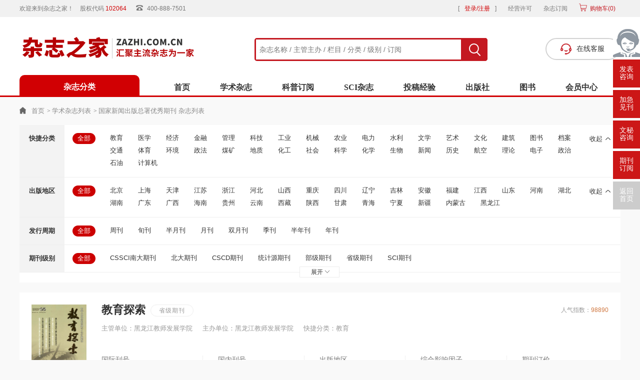

--- FILE ---
content_type: text/html; charset=utf-8
request_url: https://www.zazhi.com.cn/qikan/gjxwcbzsyxqk/
body_size: 6289
content:
<!doctype html>
<html>
<head>
    
	
	
	
	
	
	
	
	<meta charset="utf-8">
    <title>国家新闻出版总署优秀期刊杂志-杂志之家</title>
	<meta name="keywords" content="国家新闻出版总署优秀期刊杂志,国家新闻出版总署优秀期刊期刊咨询" />
	<meta name="description" content="国家新闻出版总署优秀期刊杂志大全：《教育探索》、《建筑与文化》、《教学与研究》、《科教文汇》、《文理导航·上旬》、《西部财会》、《现代食品科技》、详细介绍了国家新闻出版总署优秀期刊期刊的研究方向、主管主办、复合影响因子、综合影响因子、下单时间、联系电话、创刊时间和杂志荣誉等多方位的信息检索服务。" >
    <!-- script start -->
<meta charset="utf-8">
<meta name="referrer" content="origin">
<meta http-equiv="X-UA-Compatible" content="IE=Edge,chrome=1">
<link media="all" rel="stylesheet" type="text/css" href="https://www.zazhi.com.cn/theme/zazhi.com.cn/default/static/css/base_zzzj.css" />
<script type="text/javascript" src="https://www.zazhi.com.cn/theme/zazhi.com.cn/default/static/js/pub.js"></script>
<script type="text/javascript" src="https://www.zazhi.com.cn/theme/zazhi.com.cn/default/static/js/common.js"></script>
<script type="text/javascript">var site_root = 'https://www.zazhi.com.cn';</script>
</head>
<body class="gray-body container">

	<!-- head start -->
<script type="text/javascript" charset="utf-8" src="https://www.zazhi.com.cn/theme/zazhi.com.cn/default/static/js/header-top.js"></script>
	<form action="https://www.zazhi.com.cn/s.html" method="get" name="search">
		<input type="hidden" name="t" value="" />
		<div class="search">
			<div class="l">
				<input type="text" class="q" name="q" placeholder="杂志名称 / 主管主办 / 栏目 / 分类 / 级别 / 订阅" value="" maxlength="50" />
			</div>
			<div class="r">
				<input type="submit" class="s" value="" />
			</div>
		</div>
		<a onclick="openChat();return false;" href="javascript:;"><div class="zazhi-zxkf"><i></i>在线客服</div></a>
	</form>
	
<script type="text/javascript" charset="utf-8" src="https://www.zazhi.com.cn/theme/zazhi.com.cn/default/static/js/header-bottom.js"></script>
    
    <!-- nav start -->
    <div class="w1200">
    	<div class="nav">
            <a href="https://www.zazhi.com.cn/" title="杂志之家">首页</a> &gt; 
			
			<a href="https://www.zazhi.com.cn/qikan/" title="期刊">学术杂志列表</a> &gt; 
			
			<h1>国家新闻出版总署优秀期刊 杂志列表</h1>
    	</div>
    </div>    
    <!-- nav end -->

    <!-- filter start -->
<div class="w1200 filter-out">
	<div class="filter">
		
		
		
		<div class="con " res="kjfl">
			<div class="l">快捷分类</div>
			<div class="h">
				<a title="全部" data-url="https://www.zazhi.com.cn/qikan/" class="allchose over">全部</a>
			</div>
			<div class="r">
				<ul state="1">
					<li class="app-menu-qk " data-url="jiaoyu" /}">
						<a onclick="return false;" title="教育">教育</a>
					</li>
					
					<li class="app-menu-qk " data-url="yixue" /}">
						<a onclick="return false;" title="医学">医学</a>
					</li>
					
					<li class="app-menu-qk " data-url="jingji" /}">
						<a onclick="return false;" title="经济">经济</a>
					</li>
					
					<li class="app-menu-qk " data-url="jinrong" /}">
						<a onclick="return false;" title="金融">金融</a>
					</li>
					
					<li class="app-menu-qk " data-url="guanli" /}">
						<a onclick="return false;" title="管理">管理</a>
					</li>
					
					<li class="app-menu-qk " data-url="keji" /}">
						<a onclick="return false;" title="科技">科技</a>
					</li>
					
					<li class="app-menu-qk " data-url="gongye" /}">
						<a onclick="return false;" title="工业">工业</a>
					</li>
					
					<li class="app-menu-qk " data-url="jixie" /}">
						<a onclick="return false;" title="机械">机械</a>
					</li>
					
					<li class="app-menu-qk " data-url="nongye" /}">
						<a onclick="return false;" title="农业">农业</a>
					</li>
					
					<li class="app-menu-qk " data-url="dianli" /}">
						<a onclick="return false;" title="电力">电力</a>
					</li>
					
					<li class="app-menu-qk " data-url="shuili" /}">
						<a onclick="return false;" title="水利">水利</a>
					</li>
					
					<li class="app-menu-qk " data-url="wenxue" /}">
						<a onclick="return false;" title="文学">文学</a>
					</li>
					
					<li class="app-menu-qk " data-url="yishu" /}">
						<a onclick="return false;" title="艺术">艺术</a>
					</li>
					
					<li class="app-menu-qk " data-url="wenhua" /}">
						<a onclick="return false;" title="文化">文化</a>
					</li>
					
					<li class="app-menu-qk " data-url="jianzhu" /}">
						<a onclick="return false;" title="建筑">建筑</a>
					</li>
					
					<li class="app-menu-qk " data-url="tushu" /}">
						<a onclick="return false;" title="图书">图书</a>
					</li>
					
					<li class="app-menu-qk " data-url="dangan" /}">
						<a onclick="return false;" title="档案">档案</a>
					</li>
					
					<li class="app-menu-qk " data-url="jiaotong" /}">
						<a onclick="return false;" title="交通">交通</a>
					</li>
					
					<li class="app-menu-qk " data-url="tiyu" /}">
						<a onclick="return false;" title="体育">体育</a>
					</li>
					
					<li class="app-menu-qk " data-url="huanjing" /}">
						<a onclick="return false;" title="环境">环境</a>
					</li>
					
					<li class="app-menu-qk " data-url="zhengfa" /}">
						<a onclick="return false;" title="政法">政法</a>
					</li>
					
					<li class="app-menu-qk " data-url="meikuang" /}">
						<a onclick="return false;" title="煤矿">煤矿</a>
					</li>
					
					<li class="app-menu-qk " data-url="dizhi" /}">
						<a onclick="return false;" title="地质">地质</a>
					</li>
					
					<li class="app-menu-qk " data-url="huagong" /}">
						<a onclick="return false;" title="化工">化工</a>
					</li>
					
					<li class="app-menu-qk " data-url="shehui" /}">
						<a onclick="return false;" title="社会">社会</a>
					</li>
					
					<li class="app-menu-qk " data-url="kexue" /}">
						<a onclick="return false;" title="科学">科学</a>
					</li>
					
					<li class="app-menu-qk " data-url="huaxue" /}">
						<a onclick="return false;" title="化学">化学</a>
					</li>
					
					<li class="app-menu-qk " data-url="shengwu" /}">
						<a onclick="return false;" title="生物">生物</a>
					</li>
					
					<li class="app-menu-qk " data-url="xinwen" /}">
						<a onclick="return false;" title="新闻">新闻</a>
					</li>
					
					<li class="app-menu-qk " data-url="lishi" /}">
						<a onclick="return false;" title="历史">历史</a>
					</li>
					
					<li class="app-menu-qk " data-url="hangkong" /}">
						<a onclick="return false;" title="航空">航空</a>
					</li>
					
					<li class="app-menu-qk " data-url="lilun" /}">
						<a onclick="return false;" title="理论">理论</a>
					</li>
					
					<li class="app-menu-qk " data-url="dianzi" /}">
						<a onclick="return false;" title="电子">电子</a>
					</li>
					
					<li class="app-menu-qk " data-url="zhengzhi" /}">
						<a onclick="return false;" title="政治">政治</a>
					</li>
					
					<li class="app-menu-qk " data-url="shiyou" /}">
						<a onclick="return false;" title="石油">石油</a>
					</li>
					
					<li class="app-menu-qk " data-url="jisuanji" /}">
						<a onclick="return false;" title="计算机">计算机</a>
					</li>
					
				</ul>
			</div>
			<div class="clear"></div>
		</div>
		
		<div class="con " res="cbdq">
			<div class="l">出版地区</div>
			<div class="h">
				<a title="全部" data-url="https://www.zazhi.com.cn/qikan/" class="allchose over">全部</a>
			</div>
			<div class="r">
				<ul state="1">
					<li class="app-menu-qk " data-url="beijing" /}">
						<a onclick="return false;" title="北京">北京</a>
					</li>
					
					<li class="app-menu-qk " data-url="shanghai" /}">
						<a onclick="return false;" title="上海">上海</a>
					</li>
					
					<li class="app-menu-qk " data-url="tianjin" /}">
						<a onclick="return false;" title="天津">天津</a>
					</li>
					
					<li class="app-menu-qk " data-url="jiangsu" /}">
						<a onclick="return false;" title="江苏">江苏</a>
					</li>
					
					<li class="app-menu-qk " data-url="zhejiang" /}">
						<a onclick="return false;" title="浙江">浙江</a>
					</li>
					
					<li class="app-menu-qk " data-url="hebei" /}">
						<a onclick="return false;" title="河北">河北</a>
					</li>
					
					<li class="app-menu-qk " data-url="shanxi" /}">
						<a onclick="return false;" title="山西">山西</a>
					</li>
					
					<li class="app-menu-qk " data-url="chongqing" /}">
						<a onclick="return false;" title="重庆">重庆</a>
					</li>
					
					<li class="app-menu-qk " data-url="sichuan" /}">
						<a onclick="return false;" title="四川">四川</a>
					</li>
					
					<li class="app-menu-qk " data-url="liaoning" /}">
						<a onclick="return false;" title="辽宁">辽宁</a>
					</li>
					
					<li class="app-menu-qk " data-url="jilin" /}">
						<a onclick="return false;" title="吉林">吉林</a>
					</li>
					
					<li class="app-menu-qk " data-url="anhui" /}">
						<a onclick="return false;" title="安徽">安徽</a>
					</li>
					
					<li class="app-menu-qk " data-url="fujian" /}">
						<a onclick="return false;" title="福建">福建</a>
					</li>
					
					<li class="app-menu-qk " data-url="jiangxi" /}">
						<a onclick="return false;" title="江西">江西</a>
					</li>
					
					<li class="app-menu-qk " data-url="shandong" /}">
						<a onclick="return false;" title="山东">山东</a>
					</li>
					
					<li class="app-menu-qk " data-url="henan" /}">
						<a onclick="return false;" title="河南">河南</a>
					</li>
					
					<li class="app-menu-qk " data-url="hubei" /}">
						<a onclick="return false;" title="湖北">湖北</a>
					</li>
					
					<li class="app-menu-qk " data-url="hunan" /}">
						<a onclick="return false;" title="湖南">湖南</a>
					</li>
					
					<li class="app-menu-qk " data-url="guangdong" /}">
						<a onclick="return false;" title="广东">广东</a>
					</li>
					
					<li class="app-menu-qk " data-url="guangxi" /}">
						<a onclick="return false;" title="广西">广西</a>
					</li>
					
					<li class="app-menu-qk " data-url="hainan" /}">
						<a onclick="return false;" title="海南">海南</a>
					</li>
					
					<li class="app-menu-qk " data-url="guizhou" /}">
						<a onclick="return false;" title="贵州">贵州</a>
					</li>
					
					<li class="app-menu-qk " data-url="yunnan" /}">
						<a onclick="return false;" title="云南">云南</a>
					</li>
					
					<li class="app-menu-qk " data-url="xizang" /}">
						<a onclick="return false;" title="西藏">西藏</a>
					</li>
					
					<li class="app-menu-qk " data-url="sanxi" /}">
						<a onclick="return false;" title="陕西">陕西</a>
					</li>
					
					<li class="app-menu-qk " data-url="gansu" /}">
						<a onclick="return false;" title="甘肃">甘肃</a>
					</li>
					
					<li class="app-menu-qk " data-url="qinghai" /}">
						<a onclick="return false;" title="青海">青海</a>
					</li>
					
					<li class="app-menu-qk " data-url="ningxia" /}">
						<a onclick="return false;" title="宁夏">宁夏</a>
					</li>
					
					<li class="app-menu-qk " data-url="xinjiang" /}">
						<a onclick="return false;" title="新疆">新疆</a>
					</li>
					
					<li class="app-menu-qk " data-url="neimenggu" /}">
						<a onclick="return false;" title="内蒙古">内蒙古</a>
					</li>
					
					<li class="app-menu-qk " data-url="heilongjiang" /}">
						<a onclick="return false;" title="黑龙江">黑龙江</a>
					</li>
					
				</ul>
			</div>
			<div class="clear"></div>
		</div>
		
		<div class="con " res="fhzq">
			<div class="l">发行周期</div>
			<div class="h">
				<a title="全部" data-url="https://www.zazhi.com.cn/qikan/" class="allchose over">全部</a>
			</div>
			<div class="r">
				<ul state="1">
					<li class="app-menu-qk " data-url="zhoukan" /}">
						<a onclick="return false;" title="周刊">周刊</a>
					</li>
					
					<li class="app-menu-qk " data-url="xunkan" /}">
						<a onclick="return false;" title="旬刊">旬刊</a>
					</li>
					
					<li class="app-menu-qk " data-url="banyuekan" /}">
						<a onclick="return false;" title="半月刊">半月刊</a>
					</li>
					
					<li class="app-menu-qk " data-url="yuekan" /}">
						<a onclick="return false;" title="月刊">月刊</a>
					</li>
					
					<li class="app-menu-qk " data-url="shuangyuekan" /}">
						<a onclick="return false;" title="双月刊">双月刊</a>
					</li>
					
					<li class="app-menu-qk " data-url="jikan" /}">
						<a onclick="return false;" title="季刊">季刊</a>
					</li>
					
					<li class="app-menu-qk " data-url="banniankan" /}">
						<a onclick="return false;" title="半年刊">半年刊</a>
					</li>
					
					<li class="app-menu-qk " data-url="niankan" /}">
						<a onclick="return false;" title="年刊">年刊</a>
					</li>
					
				</ul>
			</div>
			<div class="clear"></div>
		</div>
		
		<div class="con " res="qkjb">
			<div class="l">期刊级别</div>
			<div class="h">
				<a title="全部" data-url="https://www.zazhi.com.cn/qikan/" class="allchose over">全部</a>
			</div>
			<div class="r">
				<ul state="1">
					<li class="app-menu-qk " data-url="landaheixin" /}">
						<a onclick="return false;" title="CSSCI南大期刊">CSSCI南大期刊</a>
					</li>
					
					<li class="app-menu-qk " data-url="beidaheixin" /}">
						<a onclick="return false;" title="北大期刊">北大期刊</a>
					</li>
					
					<li class="app-menu-qk " data-url="cscdheixin" /}">
						<a onclick="return false;" title="CSCD期刊">CSCD期刊</a>
					</li>
					
					<li class="app-menu-qk " data-url="tongjiyun" /}">
						<a onclick="return false;" title="统计源期刊">统计源期刊</a>
					</li>
					
					<li class="app-menu-qk " data-url="guojiajie" /}">
						<a onclick="return false;" title="部级期刊">部级期刊</a>
					</li>
					
					<li class="app-menu-qk " data-url="shengjie" /}">
						<a onclick="return false;" title="省级期刊">省级期刊</a>
					</li>
					
					<li class="app-menu-qk " data-url="sci" /}">
						<a onclick="return false;" title="SCI期刊">SCI期刊</a>
					</li>
					
				</ul>
			</div>
			<div class="clear"></div>
		</div>
		
	</div>
	<div class="open close" state="0">
		<a title="展开" href="javascript:;">展开<i></i></a>
	</div>
</div>
<!-- filter end -->

<script type="text/javascript">
	var chooseArray = new Array();	

	$(function(){
		$(".app-menu-qk").click(function() {
			var dataUrl = $(this).attr("data-url");
			if($(this).hasClass('app-menu-active')){
				return;
				$(this).removeClass('app-menu-active');
			}else{
				$(this).addClass('app-menu-active');
				$(this).siblings().removeClass('app-menu-active');
			}
			
			chooseArray = [];
			var url = 'https://www.zazhi.com.cn/qikan/';
			$(".filter").find('.app-menu-active').each(function (i, e) {
				var $this = $(e);
				var url = $this.attr("data-url");
				chooseArray.push(url);
			});
			if(chooseArray.length){
				chooseArray.forEach(function(v,i) {
					url += (v + '/');
				});
				window.location.href = url;
			}
		});
		
		$.each($(".allchose"),function(i,o){
			var url4 = 'https://www.zazhi.com.cn/qikan/';
			$(o).click(function(){
				var $this = $(o);
				var url3 = $this.attr("data-url");
				var str = url3.replace(url4,'');
				window.location.href = url3;
			});
		});
	});	
</script>

    <!-- list start -->
    <div class="container zzzj-common-list zzzj-qk-list">
    	<div class="w1200">
            <ul class="s-qklist">
            
            <li class="list-qk-each after-clear">
	<a href="https://jiaoyutansuo.zazhi.com.cn/" title="教育探索杂志" target="_blank">
		<div class="lileft">
			<img src="/upload/thumbnail/image/202308/19/2eaac_87e4.jpg_300x405.jpg" alt="教育探索" />		
		</div>
		<div class="liright">
			<div class="item-titleinfo after-clear">
				<h2 class="l">教育探索</h2>
				<div class="l item-qkjb">
					<span class="qkjb">省级期刊</span>
				</div>
				<div class="r item-llpl">
					人气指数：<span>98890</span>
				</div>
			</div>
			<p class="p-desc">
				<span>主管单位：黑龙江教师发展学院</span>
				<span>主办单位：黑龙江教师发展学院</span>
				<span>快捷分类：教育</span>
			</p>
			<ul class="clearfix">
				<li>
					<p class="p1">国际刊号</p>
					<p class="p2">1002-0845</p>
				</li>
				<li>
					<p class="p1">国内刊号</p>
					<p class="p2">23-1134/G4</p>
				</li>
				<li>
					<p class="p1">出版地区</p>
					<p class="p2">黑龙江</p>
				</li>
				<li>
					<p class="p1">综合影响因子</p>
					<p class="p2">0.46</p>
				</li>
				
				<li>
					<p class="p1">期刊订价</p>
					<p class="p2"><span class="s-bzsj"><i>&yen;</i>244.00</p></span></p>
				</li>
				
			</ul>
		</div>
	</a>
</li>
            
            <li class="list-qk-each after-clear">
	<a href="https://jianzhuyuwenhua.zazhi.com.cn/" title="建筑与文化杂志" target="_blank">
		<div class="lileft">
			<img src="/upload/thumbnail/image/202308/19/34027_108eb.jpg_300x405.jpg" alt="建筑与文化" />		
		</div>
		<div class="liright">
			<div class="item-titleinfo after-clear">
				<h2 class="l">建筑与文化</h2>
				<div class="l item-qkjb">
					<span class="qkjb">部级期刊</span>
				</div>
				<div class="r item-llpl">
					人气指数：<span>19585</span>
				</div>
			</div>
			<p class="p-desc">
				<span>主管单位：中国出版传媒股份有限公司</span>
				<span>主办单位：世纪图书出版有限公司</span>
				<span>快捷分类：文化</span>
			</p>
			<ul class="clearfix">
				<li>
					<p class="p1">国际刊号</p>
					<p class="p2">1672-4909</p>
				</li>
				<li>
					<p class="p1">国内刊号</p>
					<p class="p2">11-5058/Z</p>
				</li>
				<li>
					<p class="p1">出版地区</p>
					<p class="p2">北京</p>
				</li>
				<li>
					<p class="p1">综合影响因子</p>
					<p class="p2">0.34</p>
				</li>
				
				<li>
					<p class="p1">期刊订价</p>
					<p class="p2"><span class="s-bzsj"><i>&yen;</i>796.00</p></span></p>
				</li>
				
			</ul>
		</div>
	</a>
</li>
            
            <li class="list-qk-each after-clear">
	<a href="https://jiaoxueyuyanjiu.zazhi.com.cn/" title="教学与研究杂志" target="_blank">
		<div class="lileft">
			<img src="/upload/thumbnail/image/202308/20/8939_5792.jpg_300x405.jpg" alt="教学与研究" />		
		</div>
		<div class="liright">
			<div class="item-titleinfo after-clear">
				<h2 class="l">教学与研究</h2>
				<div class="l item-qkjb">
					<span class="qkjb">CSSCI南大期刊</span><span class="qkjb">北大期刊</span><span class="qkjb">统计源期刊</span>
				</div>
				<div class="r item-llpl">
					人气指数：<span>17869</span>
				</div>
			</div>
			<p class="p-desc">
				<span>主管单位：中华人民共和国教育部</span>
				<span>主办单位：中国人民大学</span>
				<span>快捷分类：教育</span>
			</p>
			<ul class="clearfix">
				<li>
					<p class="p1">国际刊号</p>
					<p class="p2">0257-2826</p>
				</li>
				<li>
					<p class="p1">国内刊号</p>
					<p class="p2">11-1454/G4</p>
				</li>
				<li>
					<p class="p1">出版地区</p>
					<p class="p2">北京</p>
				</li>
				<li>
					<p class="p1">综合影响因子</p>
					<p class="p2">1.88</p>
				</li>
				
				<li>
					<p class="p1">期刊订价</p>
					<p class="p2"><span class="s-bzsj"><i>&yen;</i>580.00</p></span></p>
				</li>
				
			</ul>
		</div>
	</a>
</li>
            
            <li class="list-qk-each after-clear">
	<a href="https://kjwhxxk.zazhi.com.cn/" title="科教文汇杂志" target="_blank">
		<div class="lileft">
			<img src="/upload/thumbnail/image/202308/19/31af3_edc3.jpg_300x405.jpg" alt="科教文汇" />		
		</div>
		<div class="liright">
			<div class="item-titleinfo after-clear">
				<h2 class="l">科教文汇</h2>
				<div class="l item-qkjb">
					<span class="qkjb">省级期刊</span>
				</div>
				<div class="r item-llpl">
					人气指数：<span>17836</span>
				</div>
			</div>
			<p class="p-desc">
				<span>主管单位：安徽省科学技术协会</span>
				<span>主办单位：安徽省老科技工作者协会;安徽省科学教育研究会</span>
				<span>快捷分类：教育</span>
			</p>
			<ul class="clearfix">
				<li>
					<p class="p1">国际刊号</p>
					<p class="p2">1672-7894</p>
				</li>
				<li>
					<p class="p1">国内刊号</p>
					<p class="p2">34-1274/G</p>
				</li>
				<li>
					<p class="p1">出版地区</p>
					<p class="p2">安徽</p>
				</li>
				<li>
					<p class="p1">综合影响因子</p>
					<p class="p2">0.37</p>
				</li>
				
				<li>
					<p class="p1">期刊订价</p>
					<p class="p2"><span class="s-bzsj"><i>&yen;</i>580.00</p></span></p>
				</li>
				
			</ul>
		</div>
	</a>
</li>
            
            <li class="list-qk-each after-clear">
	<a href="https://wldhsx.zazhi.com.cn/" title="文理导航·上旬杂志" target="_blank">
		<div class="lileft">
			<img src="/upload/thumbnail/image/202308/19/3114d_3693.jpg_300x405.jpg" alt="文理导航·上旬" />		
		</div>
		<div class="liright">
			<div class="item-titleinfo after-clear">
				<h2 class="l">文理导航·上旬</h2>
				<div class="l item-qkjb">
					<span class="qkjb">省级期刊</span>
				</div>
				<div class="r item-llpl">
					人气指数：<span>14212</span>
				</div>
			</div>
			<p class="p-desc">
				<span>主管单位：内蒙古社会科学联合会</span>
				<span>主办单位：中国外语学习学研究会</span>
				<span>快捷分类：教育</span>
			</p>
			<ul class="clearfix">
				<li>
					<p class="p1">国际刊号</p>
					<p class="p2">2095-3879</p>
				</li>
				<li>
					<p class="p1">国内刊号</p>
					<p class="p2">15-1355/G4</p>
				</li>
				<li>
					<p class="p1">出版地区</p>
					<p class="p2">内蒙古</p>
				</li>
				<li>
					<p class="p1">综合影响因子</p>
					<p class="p2">0.08</p>
				</li>
				
				<li>
					<p class="p1">期刊订价</p>
					<p class="p2"><span class="s-bzsj"><i>&yen;</i>460.00</p></span></p>
				</li>
				
			</ul>
		</div>
	</a>
</li>
            
            <li class="list-qk-each after-clear">
	<a href="https://xibucaikuai.zazhi.com.cn/" title="西部财会杂志" target="_blank">
		<div class="lileft">
			<img src="/upload/thumbnail/image/202308/19/318cc_14de7.jpg_300x405.jpg" alt="西部财会" />		
		</div>
		<div class="liright">
			<div class="item-titleinfo after-clear">
				<h2 class="l">西部财会</h2>
				<div class="l item-qkjb">
					<span class="qkjb">省级期刊</span>
				</div>
				<div class="r item-llpl">
					人气指数：<span>12867</span>
				</div>
			</div>
			<p class="p-desc">
				<span>主管单位：陕西省财政厅</span>
				<span>主办单位：陕西省财政科学研究所</span>
				<span>快捷分类：经济</span>
			</p>
			<ul class="clearfix">
				<li>
					<p class="p1">国际刊号</p>
					<p class="p2">1671-8771</p>
				</li>
				<li>
					<p class="p1">国内刊号</p>
					<p class="p2">61-1401/F</p>
				</li>
				<li>
					<p class="p1">出版地区</p>
					<p class="p2">陕西</p>
				</li>
				<li>
					<p class="p1">综合影响因子</p>
					<p class="p2">0.36</p>
				</li>
				
				<li>
					<p class="p1">期刊订价</p>
					<p class="p2"><span class="s-bzsj"><i>&yen;</i>235.20</p></span></p>
				</li>
				
			</ul>
		</div>
	</a>
</li>
            
            <li class="list-qk-each after-clear">
	<a href="https://xiandaishipinkeji.zazhi.com.cn/" title="现代食品科技杂志" target="_blank">
		<div class="lileft">
			<img src="/upload/thumbnail/image/202308/19/2fce2_e8ce.jpg_300x405.jpg" alt="现代食品科技" />		
		</div>
		<div class="liright">
			<div class="item-titleinfo after-clear">
				<h2 class="l">现代食品科技</h2>
				<div class="l item-qkjb">
					<span class="qkjb">北大期刊</span><span class="qkjb">统计源期刊</span>
				</div>
				<div class="r item-llpl">
					人气指数：<span>12530</span>
				</div>
			</div>
			<p class="p-desc">
				<span>主管单位：华南理工大学</span>
				<span>主办单位：华南理工大学</span>
				<span>快捷分类：科技</span>
			</p>
			<ul class="clearfix">
				<li>
					<p class="p1">国际刊号</p>
					<p class="p2">1673-9078</p>
				</li>
				<li>
					<p class="p1">国内刊号</p>
					<p class="p2">44-1620/TS</p>
				</li>
				<li>
					<p class="p1">出版地区</p>
					<p class="p2">广东</p>
				</li>
				<li>
					<p class="p1">综合影响因子</p>
					<p class="p2">1.78</p>
				</li>
				
				<li>
					<p class="p1">期刊订价</p>
					<p class="p2"><span class="s-bzsj"><i>&yen;</i>580.00</p></span></p>
				</li>
				
			</ul>
		</div>
	</a>
</li>
            
            <li class="list-qk-each after-clear">
	<a href="https://kexuezhongyang.zazhi.com.cn/" title="科学种养杂志" target="_blank">
		<div class="lileft">
			<img src="/upload/thumbnail/image/202308/19/36aaa_89ec.jpg_300x405.jpg" alt="科学种养" />		
		</div>
		<div class="liright">
			<div class="item-titleinfo after-clear">
				<h2 class="l">科学种养</h2>
				<div class="l item-qkjb">
					<span class="qkjb">省级期刊</span>
				</div>
				<div class="r item-llpl">
					人气指数：<span>11674</span>
				</div>
			</div>
			<p class="p-desc">
				<span>主管单位：金盾出版社</span>
				<span>主办单位：金盾出版社</span>
				<span>快捷分类：农业</span>
			</p>
			<ul class="clearfix">
				<li>
					<p class="p1">国际刊号</p>
					<p class="p2">1673-3339</p>
				</li>
				<li>
					<p class="p1">国内刊号</p>
					<p class="p2">11-5408/S</p>
				</li>
				<li>
					<p class="p1">出版地区</p>
					<p class="p2">北京</p>
				</li>
				<li>
					<p class="p1">综合影响因子</p>
					<p class="p2">0.15</p>
				</li>
				
				<li>
					<p class="p1">期刊订价</p>
					<p class="p2"><span class="s-bzsj"><i>&yen;</i>235.20</p></span></p>
				</li>
				
			</ul>
		</div>
	</a>
</li>
            
            <li class="list-qk-each after-clear">
	<a href="https://hainanjinrong.zazhi.com.cn/" title="海南金融杂志" target="_blank">
		<div class="lileft">
			<img src="/upload/thumbnail/image/202308/19/31854_10e78.jpg_300x405.jpg" alt="海南金融" />		
		</div>
		<div class="liright">
			<div class="item-titleinfo after-clear">
				<h2 class="l">海南金融</h2>
				<div class="l item-qkjb">
					<span class="qkjb">部级期刊</span>
				</div>
				<div class="r item-llpl">
					人气指数：<span>11314</span>
				</div>
			</div>
			<p class="p-desc">
				<span>主管单位：中国人民银行海口中心支行</span>
				<span>主办单位：海南省金融学会</span>
				<span>快捷分类：金融</span>
			</p>
			<ul class="clearfix">
				<li>
					<p class="p1">国际刊号</p>
					<p class="p2">1003-9031</p>
				</li>
				<li>
					<p class="p1">国内刊号</p>
					<p class="p2">46-1009/F</p>
				</li>
				<li>
					<p class="p1">出版地区</p>
					<p class="p2">海南</p>
				</li>
				<li>
					<p class="p1">综合影响因子</p>
					<p class="p2">0.9</p>
				</li>
				
				<li>
					<p class="p1">期刊订价</p>
					<p class="p2"><span class="s-bzsj"><i>&yen;</i>280.00</p></span></p>
				</li>
				
			</ul>
		</div>
	</a>
</li>
            
            <li class="list-qk-each after-clear">
	<a href="https://kjwhzxk.zazhi.com.cn/" title="科教文汇杂志" target="_blank">
		<div class="lileft">
			<img src="/upload/thumbnail/image/202308/19/31af3_edc3.jpg_300x405.jpg" alt="科教文汇" />		
		</div>
		<div class="liright">
			<div class="item-titleinfo after-clear">
				<h2 class="l">科教文汇</h2>
				<div class="l item-qkjb">
					<span class="qkjb">省级期刊</span>
				</div>
				<div class="r item-llpl">
					人气指数：<span>5596</span>
				</div>
			</div>
			<p class="p-desc">
				<span>主管单位：安徽省科学技术协会</span>
				<span>主办单位：安徽省老科技工作者协会;安徽省科学教育研究会</span>
				<span>快捷分类：教育</span>
			</p>
			<ul class="clearfix">
				<li>
					<p class="p1">国际刊号</p>
					<p class="p2">1672-7894</p>
				</li>
				<li>
					<p class="p1">国内刊号</p>
					<p class="p2">34-1274/G</p>
				</li>
				<li>
					<p class="p1">出版地区</p>
					<p class="p2">安徽</p>
				</li>
				<li>
					<p class="p1">综合影响因子</p>
					<p class="p2">0.37</p>
				</li>
				
				<li>
					<p class="p1">期刊订价</p>
					<p class="p2"><span class="s-bzsj"><i>&yen;</i>580.00</p></span></p>
				</li>
				
			</ul>
		</div>
	</a>
</li>
            
            <li class="list-qk-each after-clear">
	<a href="https://sjrdnyxx.zazhi.com.cn/" title="世界热带农业信息杂志" target="_blank">
		<div class="lileft">
			<img src="/upload/thumbnail/image/202308/19/317ef_1425e.jpg_300x405.jpg" alt="世界热带农业信息" />		
		</div>
		<div class="liright">
			<div class="item-titleinfo after-clear">
				<h2 class="l">世界热带农业信息</h2>
				<div class="l item-qkjb">
					<span class="qkjb">部级期刊</span>
				</div>
				<div class="r item-llpl">
					人气指数：<span>5580</span>
				</div>
			</div>
			<p class="p-desc">
				<span>主管单位：中华人民共和国农业部</span>
				<span>主办单位：中国热带农业科学院</span>
				<span>快捷分类：农业</span>
			</p>
			<ul class="clearfix">
				<li>
					<p class="p1">国际刊号</p>
					<p class="p2">1009-1726</p>
				</li>
				<li>
					<p class="p1">国内刊号</p>
					<p class="p2">46-1045/S</p>
				</li>
				<li>
					<p class="p1">出版地区</p>
					<p class="p2">海南</p>
				</li>
				<li>
					<p class="p1">综合影响因子</p>
					<p class="p2">0.53</p>
				</li>
				
				<li>
					<p class="p1">期刊订价</p>
					<p class="p2"><span class="s-bzsj"><i>&yen;</i>280.00</p></span></p>
				</li>
				
			</ul>
		</div>
	</a>
</li>
            
            <li class="list-qk-each after-clear">
	<a href="https://jilinjinrongyanjiu.zazhi.com.cn/" title="吉林金融研究杂志" target="_blank">
		<div class="lileft">
			<img src="/upload/thumbnail/image/202308/19/3185b_1361a.jpg_300x405.jpg" alt="吉林金融研究" />		
		</div>
		<div class="liright">
			<div class="item-titleinfo after-clear">
				<h2 class="l">吉林金融研究</h2>
				<div class="l item-qkjb">
					<span class="qkjb">部级期刊</span>
				</div>
				<div class="r item-llpl">
					人气指数：<span>5462</span>
				</div>
			</div>
			<p class="p-desc">
				<span>主管单位：中国人民银行长春中心支行</span>
				<span>主办单位：中国人民银行长春中心支行</span>
				<span>快捷分类：金融</span>
			</p>
			<ul class="clearfix">
				<li>
					<p class="p1">国际刊号</p>
					<p class="p2">1009-3109</p>
				</li>
				<li>
					<p class="p1">国内刊号</p>
					<p class="p2">22-1073/F</p>
				</li>
				<li>
					<p class="p1">出版地区</p>
					<p class="p2">吉林</p>
				</li>
				<li>
					<p class="p1">综合影响因子</p>
					<p class="p2">0.21</p>
				</li>
				
				<li>
					<p class="p1">期刊订价</p>
					<p class="p2"><span class="s-bzsj"><i>&yen;</i>244.00</p></span></p>
				</li>
				
			</ul>
		</div>
	</a>
</li>
            
            <li class="list-qk-each after-clear">
	<a href="https://kjwhsxk.zazhi.com.cn/" title="科教文汇杂志" target="_blank">
		<div class="lileft">
			<img src="/upload/thumbnail/image/202308/19/31af3_edc3.jpg_300x405.jpg" alt="科教文汇" />		
		</div>
		<div class="liright">
			<div class="item-titleinfo after-clear">
				<h2 class="l">科教文汇</h2>
				<div class="l item-qkjb">
					<span class="qkjb">省级期刊</span>
				</div>
				<div class="r item-llpl">
					人气指数：<span>4498</span>
				</div>
			</div>
			<p class="p-desc">
				<span>主管单位：安徽省科学技术协会</span>
				<span>主办单位：安徽省老科技工作者协会;安徽省科学教育研究会</span>
				<span>快捷分类：教育</span>
			</p>
			<ul class="clearfix">
				<li>
					<p class="p1">国际刊号</p>
					<p class="p2">1672-7894</p>
				</li>
				<li>
					<p class="p1">国内刊号</p>
					<p class="p2">34-1274/G</p>
				</li>
				<li>
					<p class="p1">出版地区</p>
					<p class="p2">安徽</p>
				</li>
				<li>
					<p class="p1">综合影响因子</p>
					<p class="p2">0.37</p>
				</li>
				
				<li>
					<p class="p1">期刊订价</p>
					<p class="p2"><span class="s-bzsj"><i>&yen;</i>580.00</p></span></p>
				</li>
				
			</ul>
		</div>
	</a>
</li>
            
            <li class="list-qk-each after-clear">
	<a href="https://fkyyczb.zazhi.com.cn/" title="疯狂英语·初中天地杂志" target="_blank">
		<div class="lileft">
			<img src="/upload/thumbnail/image/202205/26/188ab_f855.jpg_300x405.jpg" alt="疯狂英语·初中天地" />		
		</div>
		<div class="liright">
			<div class="item-titleinfo after-clear">
				<h2 class="l">疯狂英语·初中天地</h2>
				<div class="l item-qkjb">
					<span class="qkjb">省级期刊</span>
				</div>
				<div class="r item-llpl">
					人气指数：<span>3883</span>
				</div>
			</div>
			<p class="p-desc">
				<span>主管单位：中文天地出版传媒股份有限公司</span>
				<span>主办单位：江西教育出版社有限责任公司</span>
				<span>快捷分类：教育</span>
			</p>
			<ul class="clearfix">
				<li>
					<p class="p1">国际刊号</p>
					<p class="p2">2096-8507</p>
				</li>
				<li>
					<p class="p1">国内刊号</p>
					<p class="p2">36-1292/H</p>
				</li>
				<li>
					<p class="p1">出版地区</p>
					<p class="p2">江西</p>
				</li>
				<li>
					<p class="p1">综合影响因子</p>
					<p class="p2">--</p>
				</li>
				
				<li>
					<p class="p1">期刊订价</p>
					<p class="p2"><span class="s-bzsj"><i>&yen;</i>280.00</p></span></p>
				</li>
				
			</ul>
		</div>
	</a>
</li>
            
            <li class="list-qk-each after-clear">
	<a href="https://tonghuashijie.zazhi.com.cn/" title="童话世界杂志" target="_blank">
		<div class="lileft">
			<img src="/upload/thumbnail/image/202308/20/16bb9_120e6.jpg_300x405.jpg" alt="童话世界" />		
		</div>
		<div class="liright">
			<div class="item-titleinfo after-clear">
				<h2 class="l">童话世界</h2>
				<div class="l item-qkjb">
					<span class="qkjb">省级期刊</span>
				</div>
				<div class="r item-llpl">
					人气指数：<span>3442</span>
				</div>
			</div>
			<p class="p-desc">
				<span>主管单位：陕西新华出版传媒集团有限责任公司</span>
				<span>主办单位：陕西未来出版社有限责任公司</span>
				<span>快捷分类：文学</span>
			</p>
			<ul class="clearfix">
				<li>
					<p class="p1">国际刊号</p>
					<p class="p2">1006-849X</p>
				</li>
				<li>
					<p class="p1">国内刊号</p>
					<p class="p2">61-1237/I</p>
				</li>
				<li>
					<p class="p1">出版地区</p>
					<p class="p2">陕西</p>
				</li>
				<li>
					<p class="p1">综合影响因子</p>
					<p class="p2">--</p>
				</li>
				
				<li>
					<p class="p1">期刊订价</p>
					<p class="p2"><span class="s-bzsj"><i>&yen;</i>255.00</p></span></p>
				</li>
				
			</ul>
		</div>
	</a>
</li>
            
            <li class="list-qk-each after-clear">
	<a href="https://tljnhbyaqws.zazhi.com.cn/" title="铁路节能环保与安全卫生杂志" target="_blank">
		<div class="lileft">
			<img src="/upload/thumbnail/image/202308/20/9eca_13d3d.jpg_300x405.jpg" alt="铁路节能环保与安全卫生" />		
		</div>
		<div class="liright">
			<div class="item-titleinfo after-clear">
				<h2 class="l">铁路节能环保与安全卫生</h2>
				<div class="l item-qkjb">
					<span class="qkjb">部级期刊</span>
				</div>
				<div class="r item-llpl">
					人气指数：<span>2897</span>
				</div>
			</div>
			<p class="p-desc">
				<span>主管单位：中国国家铁路集团有限公司</span>
				<span>主办单位：中国铁道科学研究院集团有限公司</span>
				<span>快捷分类：环境</span>
			</p>
			<ul class="clearfix">
				<li>
					<p class="p1">国际刊号</p>
					<p class="p2">2095-1671</p>
				</li>
				<li>
					<p class="p1">国内刊号</p>
					<p class="p2">11-5988/X</p>
				</li>
				<li>
					<p class="p1">出版地区</p>
					<p class="p2">北京</p>
				</li>
				<li>
					<p class="p1">综合影响因子</p>
					<p class="p2">0.48</p>
				</li>
				
				<li>
					<p class="p1">期刊订价</p>
					<p class="p2"><span class="s-bzsj"><i>&yen;</i>160.00</p></span></p>
				</li>
				
			</ul>
		</div>
	</a>
</li>
            
            <li class="list-qk-each after-clear">
	<a href="https://sdsfdxxbzrkxb.zazhi.com.cn/" title="首都师范大学学报·自然科学版杂志" target="_blank">
		<div class="lileft">
			<img src="/upload/thumbnail/image/202308/30/199f7_aec5.jpg_300x405.jpg" alt="首都师范大学学报·自然科学版" />		
		</div>
		<div class="liright">
			<div class="item-titleinfo after-clear">
				<h2 class="l">首都师范大学学报·自然科学版</h2>
				<div class="l item-qkjb">
					<span class="qkjb">统计源期刊</span>
				</div>
				<div class="r item-llpl">
					人气指数：<span>2559</span>
				</div>
			</div>
			<p class="p-desc">
				<span>主管单位：北京市教育委员会</span>
				<span>主办单位：首都师范大学</span>
				<span>快捷分类：教育</span>
			</p>
			<ul class="clearfix">
				<li>
					<p class="p1">国际刊号</p>
					<p class="p2">1004-9398</p>
				</li>
				<li>
					<p class="p1">国内刊号</p>
					<p class="p2">11-3189/N</p>
				</li>
				<li>
					<p class="p1">出版地区</p>
					<p class="p2">北京</p>
				</li>
				<li>
					<p class="p1">综合影响因子</p>
					<p class="p2">0.71</p>
				</li>
				
				<li>
					<p class="p1">期刊订价</p>
					<p class="p2"><span class="s-bzsj"><i>&yen;</i>190.00</p></span></p>
				</li>
				
			</ul>
		</div>
	</a>
</li>
            
            </ul>
    
    		<script type="text/javascript">
    			//注册登录后过程
    			function_register(function(){
    				var aids = [];
    				$('a[res="favorite"]').each(function(){
    					aids.push($(this).attr('aid'));
    				});
    				$.ajax({
    					url		: "/index.php?m=article&c=favorite&a=checks",
    					cache	: true,
    					type	: "post",
    					dataType: 'json',
    					data	: {aids: aids.join(',')},
    					error	: function(request) {
    					},
    					success: function(result) {
    						if( result.status ){
    							$(result.aids).each(function(i,v){
    								$('a[res="favorite"][aid='+v+']').html('<i></i><span>已收藏</span>');
    							});
    						}
    					}
    				});
    			});
    		</script>
    
    		<!-- 阅读更多按钮 -->
    		<!-- page start -->
		<div class="page-con">
			<ul>
				<li><a href="https://www.zazhi.com.cn/qikan/gjxwcbzsyxqk/" title="首页" class="first">首页</a></li>
				<li><a href="https://www.zazhi.com.cn/qikan/gjxwcbzsyxqk/" title="上一页" class="prev">上一页</a></li>
				<li><span>1</span></li>
				<li><a href="https://www.zazhi.com.cn/qikan/gjxwcbzsyxqk/" title="下一页" class="next">下一页</a></li>
				<li><a href="https://www.zazhi.com.cn/qikan/gjxwcbzsyxqk/" title="尾页" class="last">尾页</a></li>
			</ul>
		</div>
		<!-- page end -->
			
			<!-- 更多相关期刊 -->


<div class="zzzj_bottom_xgqk">
	<h6>更多相关杂志</h6>
	<div class="zzlist">
		<ul class="after-clear">
			
			<li><a target="_blank" href="https://fjqn.zazhi.com.cn/" title="福建青年">福建青年</a></li>
			
			<li><a target="_blank" href="https://jiangsyjgl.zazhi.com.cn/" title="江苏应急管理">江苏应急管理</a></li>
			
			<li><a target="_blank" href="https://huanqcj.zazhi.com.cn/" title="环球财经">环球财经</a></li>
			
			<li><a target="_blank" href="https://zwwljl.zazhi.com.cn/" title="中外文旅交流">中外文旅交流</a></li>
			
			<li><a target="_blank" href="https://meilzg.zazhi.com.cn/" title="美丽中国">美丽中国</a></li>
			
			<li><a target="_blank" href="https://wlst.zazhi.com.cn/" title="网络视听">网络视听</a></li>
			
			<li><a target="_blank" href="https://rmsd.zazhi.com.cn/" title="融媒时代">融媒时代</a></li>
			
			<li><a target="_blank" href="https://whgbys.zazhi.com.cn/" title="武汉广播影视">武汉广播影视</a></li>
			
			<li><a target="_blank" href="https://szjsyyyyy.zazhi.com.cn/" title="数智技术研究与应用">数智技术研究与应用</a></li>
			
			<li><a target="_blank" href="https://zgjrzsck.zazhi.com.cn/" title="中国金融知识仓库">中国金融知识仓库</a></li>
			
		</ul>
	</div>
</div>


<!-- 更多相关图书 -->


<!-- 相关杂志 -->


<!-- 更多相关期刊 -->


<!-- 更多相关图书 -->


<!-- 更多相关期刊 -->

        </div>
    </div>
    <!-- list end -->
	
	
<div class="w1200">
	<div class="links">
		<div class="links-line">
			<div class="links-bar">友情链接</div>
			<!-- <div class="links-bar">友链 QQ:2874836352</div> -->
				<div class="links-con">
					<ul>
						
						<li><a href="https://www.zazhi.com.cn/tougao/" target="_blank">期刊咨询服务</a></li>
					</ul>
				<div class="clear"></div>
			</div>
		</div>
	</div>
</div>

	
	<script type="text/javascript" charset="utf-8" src="https://www.zazhi.com.cn/theme/zazhi.com.cn/default/static/js/footer_qk.js"></script>

<script type="text/javascript" charset="utf-8" src="https://www.zazhi.com.cn/theme/zazhi.com.cn/default/static/js/leyutck.js"></script>


<script type="text/javascript" charset="utf-8" src="https://www.zazhi.com.cn/theme/zazhi.com.cn/default/static/js/tk-leyuxs.js"></script>

	<script language="javascript" src="https://www.zazhi.com.cn/click/category/cid/1"></script>
</body>
</html>

--- FILE ---
content_type: text/html;charset=UTF-8
request_url: https://op.jiain.net/20003303/10120999.js
body_size: 1378
content:


























if(typeof doyoo=='undefined' || !doyoo){
var d_genId=function(){
var id ='',ids='0123456789abcdef';
for(var i=0;i<32;i++){ id+=ids.charAt(Math.floor(Math.random()*16)); } return id;
};

var schema='http';
if(location.href.indexOf('https:') == 0){
schema = 'https';
}
var doyoo={
env:{
secure:schema=='https',
mon:'//m6815.talk99.cn/monitor',
chat:'https://chat6843.talk99.cn/chat',
file:'//aux.soperson.com',
compId:20003303,
confId:10120999,
workDomain:'',
vId:d_genId(),
lang:'sc',
fixFlash:0,
fixMobileScale:0,
subComp:29648,
_mark:'9ae86d28b3278a3ea2165f42468013115b059989851abf4b8a9e57be1db6de37b914fd0517498892'
},
chat:{
mobileColor:'#ff4734',
mobileHeight:60,
mobileChatHintBottom:1,
mobileChatHintMode:0,
mobileChatHintColor:'#ffffff',
mobileChatHintSize:1,
priorMiniChat:0
}




};

if(typeof talk99Init=="function"){talk99Init(doyoo)}if(!document.getElementById("doyoo_panel")){var supportJquery=typeof jQuery!="undefined";var doyooWrite=function(tag,opt){var el=document.createElement(tag);for(v in opt){if(opt.hasOwnProperty(v)){el.setAttribute(v,opt[v])}}var tar=document.body||document.getElementsByTagName("head")[0];tar.appendChild(el)};doyooWrite("link",{rel:"stylesheet",type:"text/css",href:"//aux.soperson.com/2025/looyu.f7bf1efc8b105c9c95d249e08b3cceda.css"});doyooWrite("script",{type:"text/javascript",src:"//aux.soperson.com/2025/looyu.e8ec87f1e66ab62da94f3e3629860898.js",charset:"utf-8"})};
}


--- FILE ---
content_type: text/css
request_url: https://www.zazhi.com.cn/theme/zazhi.com.cn/default/static/css/base_zzzj.css
body_size: 199224
content:
@charset "utf-8";
/* CSS Document */
body{font-style:normal;font:12px "Microsoft Yahei", "Hiragino Sans GB", tahoma, arial, "宋体","\5B8B\4F53";color:#000000;background:#FFF;} 
body, div, ul, ol, dl, dt, dd, li, dl, h1, h2, h3, h4, h5, h6, p{margin:0;padding:0;} 
body, div, ul, ol, dl, dt, dd, li, dl, h1, h2, h3, h4, h5, h6, p,span,i,a{font-family:"Microsoft Yahei","Hiragino Sans GB", tahoma, arial, "宋体";}
ol, ul ,li{list-style: none;} 
img {border: 0; vertical-align:middle;} 
a{color:#333;text-decoration:none; }  
a:hover{color:#cc0001;text-decoration:none;} 
::selection { background:#c40000; color:#fff;}
::-moz-selection { background:#c40000; color:#fff;}
::-webkit-selection { background:#c40000; color:#fff;}
.hide{display:none;}
.fixed {position: fixed;z-index:1;}
.l{float:left;}
.r{float:right;}
.clear{clear:both; font-size:0; line-height:0; height:0;}
.after-clear::after{content: ".";display: block;height: 0;clear: both;visibility: hidden;}
.line {height:1px;background-color:#ddd;overflow:hidden;}
.line2px {height:0;border-top:1px solid #ddd;border-bottom:1px solid #fff;overflow:hidden;}
.line2pxlight {height:0;border-top:1px solid #939393;border-bottom:1px solid #fff;overflow:hidden;}
.h10 {height: 10px;display:block; overflow: hidden;}
.h15 {height: 15px;display:block; overflow: hidden;}
.h35 {height: 35px;display:block; overflow: hidden;}
.h30 {height: 30px;display:block; overflow: hidden;}
.h60 {height: 60px;display:block; overflow: hidden;}
.last_child{margin: 0 !important;padding: 0 !important;}
.nowrap{white-space:nowrap;}
.mt5{margin-top: 5px;}
.mt10{margin-top: 10px;}
.ar10 a{margin-right: 10px;}
.f16{font-size:16px;}
.f18{font-size:18px;}
.body5{
    background-color:#333;
}
.table-list table tbody td .l{
	margin-left:70px;
}
.w1200{
	width:1202px;
	margin:0 auto;
}
.w960{
	width:1202px;
	margin:0 auto;
}
.head{
	background-color: #fff;
}
.head .top{
	height:34px;
	line-height:34px;
	background-color:#f1f1f1;
	font-size:12px;
	color:#777;
	margin-bottom: 2px;
}
.head .top .welcome{
	float: left;
	text-align: left;
}
.head .top .info{
	float: right;
}
.head .top .member_bt_1 a{
	color:#d10003;
}
.head .top a{
	color:#777;
	margin:0 10px;
}
.head .top a:hover{
	color:#d10003;
}
.head .top span{
	margin:0 10px;
}
.head .top span.zzzj_menu_tel{
	margin-left: -4px;
}
.head .top span.zzzj_menu_tel:before{
	content: "";
	display: inline-block;
	width: 14px;
	height: 11px;
	background: url(../images/dd/zzzj_icon_menu_tel.png) no-repeat;
	vertical-align: middle;
	margin: 0 8px 4px 0;
}
.head .top img{
	width:22px;
	height:22px;
	margin-top:1px;
	margin-left:5px;
}
.head .top .welcome a{
	font-size:12px;
	color:#777;
	font-weight: normal;
}
.head .top .welcome a.zk-gupiao span{
	font-size: 12px;
	color: #d10003;
	font-weight: normal;
}
.head .top .w400 i{
	width:120px;
	height:25px;
    display:inline-block;
	background-image: url(../images/icon.png);
    background-position:0 -320px;
	background-repeat: no-repeat;
    margin-left:10px;
    float:right;
}
.head .top .tel b{
	color: #d10003;
}
.head .banner{
	height:120px;
}
.head .banner .logo{
	width:360px;
	height:50px;
	margin-top:35px;
	float:left;
}
.head .banner .finder{
	width:730px;
	height:40px;
	margin-top:40px;
	margin-left:110px;
	float:left;
}
.head .banner .hottel{
	width:250px;
	height:50px;
	margin-top:40px;
	float:right;
}
.finder .search{
	width:466px;
	height:46px;
	background-color:#c41921;
	border-radius:5px;
	overflow:hidden;
	float: left;
}
.finder .search .l{
	float:left;
	width:416px;
	height:46px;
	overflow:hidden;
	background-color:#fff;
	border:3px solid #c41921;
}
.finder .search .r{
	float:right;
	width:50px;
	height:46px;
	background-color:#c41921;
}
.finder .search .q{
	border:0 none;
	outline:0 none;
	font-size:14px;
	color:#666;
	width:95%;
	height:30px;
	margin:5px;
}
.finder .search .s{
	border:none;
	background:#c41921 url(../images/dd/icon_index_search.png) no-repeat;
	background-position: center;
	font-size:14px;
	color: #fff;
	text-align:center;
	width:95%;
	height:46px;
	line-height:46px;
	cursor: pointer;
}
.finder .fast{
	width:500px;
	height:30px;
	line-height:30px;
	font-size:12px;
	color:#999;
	overflow:hidden;
}
.finder .fast a{
	margin:0 5px;
	color:#999;
}
.finder .fast a.hot,.finder .fast a:hover{
	color:#cc0001;
}
.menu{
	height:40px;
}
.menu40{
	height:40px;
	background-color:#c41921;
	-overflow:hidden;
}
.menu .l{
	position:relative;
	width:220px;
	height:40px;
	z-index:500;
	float:left;
}
.menu .c{
	width:800px;
	height:40px;
	float:left;
}
.menu .w960 .c{
	width:560px;
}
.menu .r{
	width:150px;
	height:40px;
	overflow:hidden;
	float:right;
}
.main-menu{
	position:relative;
	width:214px;
}
.main-menu .main-menu-bar{
	width:200px;
	height:40px;
	background-image: url(../images/icon.png);
    background-position:0 -270px;
	background-repeat: no-repeat;
}
.main-menu .main-menu-bar a{
	width:200px;
	height:40px;
	line-height:40px;
	font-size:12px;
	color:#fff;
	text-indent:2em;
	text-align:center;
	display:block;
}
.main-menu .main-menu-bar a:hover{
	color:#fff;
	text-decoration:none;
}
.main-menu .main-menu-con{
	width:190px;
	border:2px solid #a6050d;
	border-top:none;
	padding:3px;
	padding-top:0px;
	background-color:#fff;
	moz-box-shadow: 3px 3px 4px #666;
    -webkit-box-shadow: 3px 3px 4px #666;
    box-shadow: 3px 3px 4px #666;
	display:none;
	position:absolute;
	z-index:9999;
	zoom:1;
	top:40px;
	left:0;
}
.main-menu .main-menu-con .sidemenu-1-dd{
	border:none;
	padding-right:3px;
	padding-top:10px;
	padding-bottom:10px;
}
.main-menu .main-menu-con .sidemenu-2-dd{
	left:189px;
}
.menu .c ul li{
	width:80px;
	height:40px;
	float:left;
	background-color:#c41921;
	background-image: url(../images/icon.png);
    background-position:76px -220px;
	background-repeat: no-repeat;
}
.menu .c ul li:hover{
	background-color:#a6050d;
}
.menu .c ul li a{
	width:76px;
	height:40px;
	display:block;
	line-height:40px;
	font-size:14px;
	color:#fff;
	text-align:center;
}
.menu .c ul li a:hover{
	text-decoration:none;
}
.menu .r ul li{
	width:50px;
	height:40px;
	float:left;
	background-color:#c41921;
	background-image: url(../images/icon.png);
    background-position:46px -220px;
	background-repeat: no-repeat;
}
.menu .r ul li:hover{
	background-color:#a6050d;
}
.menu .r ul li a{
	width:46px;
	height:40px;
	display:block;
	line-height:40px;
	font-size:12px;
	color:#dedede;
	text-align:center;
}
.menu .r ul li a:hover{
	text-decoration:none;
}
.menu .member ul li{
	width:75px;
    background-position:71px -220px;
}
.menu .member ul li a{
	color:yellow;
	width:71px;
}
.menu .member ul li img{
	width:28px;
	height:28px;
	margin:6px 3px;
	float:left;
}
.nav{
	margin:8px auto;
	height:40px;
	line-height:40px;
	background-color:#fff;
	font-family:"宋体";
	font-size:12px;
	color:#666;
}
.nav a, .nav span, .nav h1{
	font-size: 13px;
	color:#888;
	padding:0 2px 0 0;
}
.nav h1{
	display: inline-block;
	font-weight: normal;
}
.nav a:first-of-type::before{
	content: "";
	display: inline-block;
	width: 14px;
	height: 14px;
	background: url(../images/dd/icon_bread_index.png) no-repeat;
	vertical-align: middle;
	margin: 0 10px 4px 0;
}
.nav a:hover{
	opacity: .8;
}
.nav .red{
	color: #d10003;
}
.filter-out{
	position:relative;
	padding-bottom:20px;
	overflow:hidden;
}
.filter{
	padding-bottom:20px;
}
.filter .box{
	height:40px;
	line-height:40px;
	padding:0 10px;
	border-bottom:1px solid #ececec;
	display:none;
}
.filter_book{
	background-color: #fff;
}
.filter .con{
	border-bottom:1px solid #eee;
}
.filter .con .l, .filter_book .l{
	width:90px;
	height: 54px;
	line-height:54px;
	font-size:13px; 
	font-weight: bold;
	color:#333;
	text-align:center;
	float:left;
	background-color: #f3f3f3;
}
.filter .con .h, .filter_book .con .h{
	width:50px;
	line-height:22px;
	margin:16px 0 0 16px;
	font-size:12px;    
	color:#666;
	text-align:center;
	float:left;
}
.filter .con .h:hover, .filter_book .con .h:hover{
	cursor: pointer;
}
.filter .con .h a, .filter_book .con .h a{
	height:22px;
	line-height:22px;
	display:inline-block;
	padding:0 10px;
	border-radius: 12px;
	white-space:nowrap;
	float:left;
	font-size: 13px;
}
.filter .con .h _a:hover, .filter .con .h a.over, .filter .con .app-menu-active a{
	background-color:#cc0001;
	color:#fff;
	text-decoration:none;
}
.filter_book .con .h _a:hover, .filter_book .con .h a.over, .filter_book .con .app-menu-active a{
	background-color:#cc0001;
	color:#fff;
	text-decoration:none;
}
.filter .con .r, .filter_book .con .r{
	width:970px;
	line-height:24px;
	font-size:12px;
	background-color:#fff;	
	float:left;
}
.filter .con .r ul, .filter_book .con .r ul{
	margin:14.5px 0 14.5px 15px;
    height:auto;
    overflow:hidden;
}
.filter .con .r ul.collapse, .filter_book .con .r ul.collapse{
	height:25px;
}
.filter .con .r ul:after, .filter_book .con .r ul:after {
	content: ".";
	display: block;
	height: 0;
	clear: both;
	visibility: hidden;
}
.filter .con .r ul li, .filter_book .con .r ul li{
	height:25px;
	margin-right:10px;
	display:inline;
	float:left;
}
.filter .con .r ul li:hover, .filter_book .con .r ul li:hover{
	cursor: pointer;
}
.filter .con .r ul li a, .filter_book .con .r ul li a{
	height:22px;
	line-height:22px;
	display:inline-block;
	padding:0 10px;
	border-radius: 12px;
	white-space:nowrap;
	float:left;
	font-size: 13px;
}
.filter .con .r ul li _a:hover, .filter .con .r ul li a.over, .filter_book .con .r ul li _a:hover, .filter_book .con .r ul li a.over{
	background-color:#cc0001;
	color:#fff;
	text-decoration:none;
}
.filter .con .r ul li.split, .filter_book .con .r ul li.split{
	width:100%;
	height:1px;
	margin:8px 0;
	overflow:hidden;
	border-bottom:1px dotted #ececec;
}
.filter .con .m, .filter_book .con .m{
	width:70px;
	line-height:25px;
	margin-top:14.5px;
	font-size:12px;
	color:#666;
	text-align:center;
	float:left;
}
.filter .con .m a, .filter_book .con .m a{
    color:#333;
	font-size: 13px;
	padding:0 10px;
	height: 25px;
	line-height: 25px;
}
.filter .con .m a i, .filter_book .con .m a i{
	width:10px;
	height:6px;
    margin-left:6px;
	overflow:hidden;
	display:inline-block;
	background: url(../images/dd/icon_filter_open.png) no-repeat;
	background-position:0 0;
	vertical-align: middle;
}
.filter .con .m a:hover, .filter_book .con .m a:hover{    
    opacity: .8;
	text-decoration:none;
}
.filter .con .m a:hover i, .filter_book .con .m a:hover i{
	background-position:0 0;
}
.filter .scroll .m a i, .filter_book .scroll .m a i{
	background-position: 0 -115px;
}
.filter .scroll .m a:hover i, .filter_book .scroll .m a:hover i{
	background-position: 0 -115px;
}
.filter-out .collapse{
	height:110px;
	overflow:hidden;
}
.filter-out .open{
	width:80px;
	height:22px;
	line-height:20px;
	border:1px solid #ececec;
	text-align:center;
	background-color:#fff;
	position:absolute;
	bottom:30px;
	left:560px;
}
.filter-out .open a{
	width:80px;
	height:22px;
	line-height:20px;
	display:inline-block;
	text-decoration:none;
}
.filter-out .open a i{
	width:10px;
	height:6px;
	line-height:20px;
    margin-left:3px;
	overflow:hidden;
	display:inline-block;
	background-image:url(../images/icon.png);
	background-position:-30px -60px;
	background-repeat:no-repeat;
	vertical-align: middle;
	margin-bottom: 4px;
}
.filter-out .open a:hover i{
	background-position:-30px -50px;
}
.filter-out .close a i{
	background-position:-30px -80px;
}
.filter-out .close a:hover i{
	background-position:-30px -70px;
}
.body-con-3-1 {
	height:554px;
}
.body-con-3-1-l {
    width:300px;
    overflow:hidden;
    float:left;
}
.show-pic img {
    width:100%;
    height:405px;
}
.zzzj_sci_content .show-pic img {
	width:200px;
	height:270px;
}
.show-share-l {
    margin:15px 0 0 30px;
    font-size:12px;
    line-height:16px;
    color:#888;
    float:left;
}
.zzzj_dy_content .show-share-l {
	float:none;
	display: block;
	margin:15px auto -4px;
	text-align: center;
}
.zzzj_book_body .zzzj_dy_content .show-share-l{
	float: left;
}
.show-share-l a{
	color:#888;
}
.show-share-l a::before{
	content: "";
	display: inline-block;
	width: 14px;
	height: 14px;
	background: url(../images/dd/icon_show_colloct.png) no-repeat;
	vertical-align: middle;
	margin:0 6px 4px 0;
}
.show-share-r {
    margin:15px 30px 0 0;
    font-size:12px;
    line-height:16px;
    color:#888;
    float:right;
}
.show-share-r span::before{
	content: "";
	display: inline-block;
	width: 12px;
	height: 14px;
	background: url(../images/dd/icon_show_rq.png) no-repeat;
	vertical-align: middle;
	margin:0 6px 4px 0;
}
.show-share>p{
	line-height: 22px;
	font-size: 12px;
	color: #a36b41;
	margin-top: 15px;
}
.show-share>p span{
	color: #c41921;
}
.body-con-3-1-c {
    width:850px;
	float:left;
}
.body-con-3-1-c h3, .body-con-3-1-c h1 {
    margin-bottom: 26px;
    font-size:28px;
	font-weight: bold;
    line-height: 1;
}
.body-con-3-1-c h3, .body-con-3-1-c h1.zzzj-qkname, .body-con-3-1-c h2.zzzj-zzlx{
	float: left;
	margin-right: 28px;
}
.body-con-3-1-c h2.zzzj-zzlx{
	line-height: 1;
	margin-left: 20px;
	font-size: 28px;
	margin-bottom: 26px;
}
.body-con-3-1-c h3 a, .body-con-3-1-c h3 span, .body-con-3-1-c h1 a, .body-con-3-1-c h1 span, .body-con-3-1-c .zzzj-qkjbs {
	display: inline-block;
	padding-left: 28px;
	color: #f20003;
	font-size: 13px;
	font-weight: bold;
	background-repeat: no-repeat;
	margin-left:28px;
	vertical-align: bottom;
	background-image: url(../images/qkjb.png); 
	margin-top:10px;
	line-height:28px;
}
.body-con-3-1-c .zzzj-qkjbs{
	float: left;
	margin: 2px 28px 26px 0;
}
.body-con-3-1-c .zzzj-qkjbs:last-of-type{
	margin-right: 0;
}
.body-con-3-1-c .description {
	margin-bottom: 30px;
    line-height:22px;
    font-family: "Microsoft YaHei";
    font-size:13px;
    color:#777;
}
.body-con-3-1-c .item {
	margin-bottom: 22px;
    color:#333;
}
.body-con-3-1-c .item ul li{
	width:32%;
	height:26px;
	line-height:26px; 
	margin-right:2%;
	float:left;
	overflow:hidden;
	white-space:nowrap;
	-o-text-overflow: ellipsis;
	text-overflow: ellipsis;
	font-size:13px;
}
.body-con-3-1-c .item ul li span {
    color:#888;
    margin-right:3px;
}
.body-con-3-1-c .item ul li b.hov{
	color: #333;
	font-weight: normal;
}
.body-con-3-1-c .item ul li a:hover {
    color:#c41921;
}
.body-con-3-1-c .item ul li:nth-of-type(3n){
	margin-right: 0;
}
.body-con-3-1-c .sci_item ul li:nth-of-type(2n){
	width: 65%;
	margin-right: 0;
}
.body-con-3-1-c .sci_item ul li:nth-of-type(3n){
	margin-right: 2%;
}
.body-con-3-1-c .sci_item ul li b.sgzq{
	font-weight: bold;
	color: #d57437;
}
.zzzj_sci_content .body-con-3-1-c .item ul{
	height: 78px;
	overflow: hidden;
}
.zzzj_sci_content .body-con-3-1-c .sci_item ul{
	height: auto;
	margin-bottom: 30px;
}
.body-con-3-1-c .affect {
    margin:10px 20px 0 20px;
}
.body-con-3-1-c .affect ul li {
    height:28px;
    line-height:28px;
    color:#333;
    font-size:14px;
}
.body-con-3-1-c .affect ul li span {
    margin-left:10px;
    font-family:Arial;
    font-size:20px;
    font-weight:bold;
    color:#cc0001;
}
.body-con-3-1-c .record-l {
    height:32px;
    line-height:32px;
    font-size:13px;
	color: #888;
    float:left;
}
.body-con-3-1-c .record-r {
    width:700px;
    float:left;
}
.body-con-3-1-c .record-r ul {
    max-height:120px;
    overflow:hidden;
}
.body-con-3-1-c .record-r ul li {
    height:32px;
    line-height:32px;
    white-space:nowrap;
    font-size:12px;
    float:left;
}
.body-con-3-1-c .record-r ul li a, .body-con-3-1-c .record-r ul li span {
    color: #333;
	font-size:13px;
	margin-right:10px;
}
.body-con-3-1-c .record-r ul li a:hover {
    color:#c41921;
    text-decoration:none;
}
.body-con-3-1-c .category{
    height:32px;
    line-height:32px;
    font-size:13px;
}
.body-con-3-1-c .category span{
	color: #888;
}
.body-con-3-1-c .category a{
    color:#333;
	margin-right:10px;
}
.body-con-3-1-c .category a:hover {
    color:#c41921;
}
.body-con-3-1-c .dlbuy{
	bottom:43px;
}
.body-con-3-1-c .buy a{
	font-size: 17px;
	color: #fff;
	background-color: #d10003;
	border:1px solid #d10003;
	padding: 13px 0;
	text-decoration:none;
	border-radius: 6px;
	margin-right: 16px;
	width: 150px;
	text-align: center;
}
.body-con-3-1-c .buy a:nth-of-type(3){
	background-color: #fff;
	border:1px solid #d10003;
	color: #d10003;
}
.body-con-3-1-c .buy a i{
	width: 20px;
	height: 20px;
	display: inline-block;
	vertical-align: bottom;
	margin-right: 4px;
	background: url(../images/dd/icon_show_btns.png) no-repeat;
}
.body-con-3-1-c .buy a:hover{
	color: #fff;
	border-color: #f5070b;
	background-color: #f5070b;
}
.body-con-3-1-c .buy a .buy_i_1{
	background-position: 1px -2px;
}
.body-con-3-1-c .buy a .buy_i_2{
	background-position: -149px -1px;
}
.body-con-3-1-c .buy a .cart_i_1{
	background-position: -304px 0px;
}
.body-con-3-1-c .buy a .cart_i_2{
	background: url(../images/dd/icon_btns_cart_white.png) no-repeat;
	background-position: 0 0;
}
.body-con-3-1-c .buy .hollow{	
	background-color: #fff;
    border: solid 1px #d10003;
    color: #d10003;
}
.body-con-3-1-c .buy .hollow:hover{
	color: #d10003;
	background-color: #ffcbd0;
	border:1px solid #d10003;
}
.zzzj ul li{
	cursor: pointer;
}
.zzzj ul li:hover{
	box-shadow: 0 0 20px #a3a3a3;
}
.body-con-3-1-c .pay {
	margin:10px 20px 0 20px;
	position: absolute;
	bottom: 14px;
}
.body-con-3-1-c .pay-c {
    height:30px;
    line-height:30px;
    font-size:12px;
    color:#666;
}
.body-con-3-1-c .pay-c span {
    display:inline-block;
    padding-left:6px;
    margin-right:20px;
    color:#333;
}
.body-con-3-1-c .pay-c span i {
    width:20px;
    height:18px;
    vertical-align:middle;
    display:inline-block; 
    margin:0 5px 4px 0;
    background-image: url(../images/icon.png);
    background-position: -45px -100px;
    background-repeat: no-repeat;
}
.body-con-3-1-c .pay-c a{
	text-decoration:none;
}
.body-con-3-1-c .pay-c span .i1 {
    width:14px;
    height:16px;
    background-position: -45px -100px;
}
.body-con-3-1-c .pay-c span .i2 {
    width: 16px;
    height: 18px;
    background-position: -45px -130px;
}
.body-con-3-1-c .pay-c span .i3 {
    width:16px;
    height:16px;
    background-position: -45px -160px;
}
.body-con-3-1-c .pay-c span .i4 {
    width:16px;
    height:16px;
	background: url(../images/dd/icon_pay_wechat.png) no-repeat;
    background-position: 0 0;
}
.body-box {
    padding-top: 30px;
}
.body-box .bar{
    height:38px;
    line-height:40px;
    background-color:#f5f5f5;
    border-left:5px solid #e1251b;
	-overflow:hidden;
}
.body-box .bar span{
    height:38px;
    overflow:hidden;
    display:inline-block;
    line-height:40px;
    padding:0 20px;
    font-family:"Microsoft YaHei";
    font-size:16px;
    font-weight:400;
    color:#333;
    cursor:pointer;
    position:relative;
}
.body-box .bar span i {
    width:16px;
    height:9px;
    display:inline-block;
    background-image: url(../images/icon.png);
	background-position:0 -200px;
    background-repeat: no-repeat;
    position:absolute;
    top:31px;
    left:50%;
    margin-left:-8px;
    display:none;
}
.body-box .bar span.over i {
    display:block;
}
.body-box .bar a.more{
	float:right;
	margin-right:20px;
}
.body-box .con{
    line-height:2;
    margin:0px 0;
    background-color:#fff;
    text-align:left;
    font-size:14px;
    color:#333;
}
.body-box .con p{
    margin:0 20px;
}
.body-box .con p img:first-child{
	margin-left:-2em;
}
.body-box .con p img.stzoom{
	margin-left:2em;
}
.body-box .list ul {
    margin:0 20px;
    padding:10px 0;
}
.body-box .list ul li{
    height:28px;
    line-height:28px;
    padding-left:10px;
    background-image: url(../images/dot.png);
	background-position:0 12px;
    background-repeat: no-repeat; 
}
.body-box .list ul li.split {
    height:0px;
    border-bottom:1px dotted #ececec;
    margin-top:10px;
    margin-bottom:10px;
    overflow:hidden;
}
.body-box .list ul li a.title {
    color:#333;
    float:left;
}
.body-box .list ul li a.title:hover {
    text-decoration:none;
    color:#cc0001;
}
.body-box .list ul li span.date {
    font-size:12px;
    color:#999;
    float:right;
}
.body-box .list ul li span.author {
    width:125px;
    overflow:hidden;
    white-space:nowrap;
    -o-text-overflow: ellipsis;
    text-overflow: ellipsis;
    margin-right:20px;
    font-size:12px;
    float:right;
    color:#1e7cbe;
}
.body-box .list ul li span.author a {
    font-size:12px;
    color:#1e7cbe;
}
.body-box .list .more {
    height:35px;
    line-height:35px;
    text-align:right;
}
.body-box .list .more a {
    height:35px;
    line-height:35px;
    color:#333;
    margin-right:20px;
}
.body-box .list .more a:hover {
    text-decoration:none;
    color:#cc0001;
}
.price{
	font-family:"Arial";
	font-size:16px;
	color:#c30;
}
.price s{
	font-size: 12px;
	color:#aaa;
}
.price i{
	font-style: normal;
	font-size: 12px;
	margin-right: 3px;
}
.bbs{width:100%;}
.tab{
    height:28px;
    line-height:30px;
    overflow:hidden;
    background:#FFF;
    border-bottom:2px solid #a39163;
}
.tab ul li{
    min-width:80px;
    height:27px;
    line-height:30px;
    overflow:hidden;
    margin-right:5px;
    border:1px solid #d6d6d6;
    border-bottom:none;
    text-align:center;
    float:left;
}
.tab ul li span{
	padding:0 15px;
    color:#333;
}
.tab ul li a{
	padding:0 15px;
    color:#333;
}
.tab ul li.over {
    border-color:#a39163;
    background-color:#a39163;
}
.tab ul li.over a{
    color:#fff;
}
.tab ul li.over span{
    color:#fff;
}
.bbs-item-simple {
	margin:15px 0;
    border-bottom:1px solid #f1f1f1;
}
.bbs-item-simple:first-of-type{
	margin-top: 0;
}
.bbs-item-simple .bbs-info{
	height:25px;
	line-height:25px;
	font-size:14px;
	color:#777;
}
.bbs-item-simple .bbs-info::after{
	content: '';
	display: inline-block;
	background: url(../images/dd/icon_show_plstars.png) no-repeat;
	width: 87px;
	height: 12px;
	float: right;
	display: none;
}
.bbs-item-simple .bbs-info .author{
	color:#333;
	margin:0 4px;
}
.bbs-item-simple .bbs-info .title a{
	margin:0 5px;
	color:#e1251b;
}
.bbs-item-simple .bbs-info .title a:hover{	
	color:#cc0001;
}
.bbs-item-simple .bbs-tool {
    line-height:24px;
    font-size:12px;
	color: #999;
	padding-bottom: 20px;
}
.bbs-item-simple .bbs-tool a {
    color:#777;
	font-size:13px;
}
.bbs-item-simple .bbs-tool a:hover {
    color:#cc0001;
    text-decoration:none;
}
.bbs-item-simple .bbs-tool a span{
    color:#666;
}
.bbs-item-simple .bbs-tool .l {
    float:left;
}
.bbs-item-simple .bbs-tool .r {
    float:right;
}
.bbs-item-simple .bbs-tool .date {
    color:#999;
}
.bbs-item-simple .bbs-tool .ip {
    margin-right:50px;
    color:#999;
}
.bbs-item-simple .bbs-tool .reply-but i{
    width: 25px;
    height: 20px;
    margin-right: 5px;
    vertical-align: middle;
	background: url(../images/dd/icon_show_plreply.png) no-repeat;
	background-position: 6px 2px;
    display: inline-block;
}
.bbs-item-simple .bbs-tool .reply-but b{
    font-weight: normal;
    margin-left: 5px;
}
.bbs-item-simple .bbs-content .bbs-title{
	height:30px;
	line-height:30px;
	padding-left:2em;
	background-color:#fafafa;
}
.bbs-item-simple .bbs-content .bbs-title a{
	font-weight:bold;
}
.bbs-item-simple .bbs-content p{
	margin:20px 0;
	font-size: 13px;
	line-height: 24px;
	color: #333;
}
.bbs-item-simple .bbs-content .stzoom{
	float: left;
	margin: 0 20px 10px 20px;
	cursor: pointer;
	outline: 1px solid #aaa;
	padding:5px;
}
.reply-box{
    width: 100%;
}
.bbs-reply{
    background-color: #fcfcfc;
	border:1px solid #f3f3f3;
}
.bbs-reply ul li{
    margin: 10px;
    padding-bottom: 10px;
    border-bottom: 1px dotted #ddd;
    text-indent: 0;
}
.bbs-reply ul li:last-of-type{
	border-bottom: none;
}
.bbs-reply .reply-content{
    color: #666;
    font-size: 12px;
}
.bbs-reply .author{
	color:#996600;
}
.bbs-reply .date {
    color:#999;
}
.bbs-reply .reply-info {
    text-align: right;
}
.bbs-reply ul{
    margin: 10px;
}
.box-con .bbs-reply ul li{
    margin: 10px;
    padding-bottom: 10px;
    border-bottom: 1px dotted #ddd;
    text-indent: 0;
}
.reply-form {
    text-indent: 0;
    margin:10px 0;
}
.reply-form .reply-input{
	height:37px;
	overflow:hidden;
}
.reply-form .reply-input .l{
	float:left;
	width:732px;
	height:37px;
	line-height: 37px;
	overflow:hidden;
	background-color:#fff;
	border:1px solid #ddd;
}
.reply-form .w2 .l{
	width: 805px;
}
.reply-form .reply-input .r{
	float:left;
	width:80px;
	height:37px;
    text-align: center;
	background-color:#d0010e;
}
.reply-form .reply-input .c{
	border:0 none;
	outline:0 none;
	font-size:14px;
	color:#666;
	width:95%;
	height:24px;
    line-height: 24px;
	margin:5px;
    overflow: hidden;
}
.reply-form .reply-input .s{
	border:none;
	background-color:#d0010e;
	font-size:14px;
	color: #fff;
	text-align:center;
	width:95%;
	height:37px;
	line-height:37px;
    display: inline-block;
    text-decoration: none;
    cursor: pointer;
}
.reply-form .reply-input:hover .l{
	border:1px solid #e50411;
}
.reply-form .reply-input:hover .r{
	background-color:#d0010e;
}
.reply-form .reply-input:hover .s{
	color: #fff;
	background-color:#e50411;
}
.bbs-item .bbs-con .bbs-reply {
    margin:20px 0 20px 50px;
    background-color:#fafafa;
    border:1px solid #ececec;
}
.bbs-reply .bbs-reply-all {
    height:40px;
    line-height:40px;
    padding:0 20px;
    text-align:right;
    font-size:12px;
}
.bbs-reply .bbs-reply-all a {
    color:#1e7cbe;
    margin:0 10px;
}
.bbs-reply .bbs-reply-all a:hover {
    color:#cc0001;
    text-decoration:none;
}
.reply-form {
    margin:10px 0;
}
.reply-form .reply-form-con {
    margin:5px 10px;
}
.reply-form .reply-form-con textarea {
    width:100%;
    height:75px;
    margin-left:-10px;
    padding:5px 10px;
    line-height:25px;
    border:1px solid #ececec;
    background-image:url(../images/bbs.png);
    background-position:center;
    background-repeat:no-repeat;
}
.reply-form .reply-form-con textarea:focus {    
    background-image:none;
}
.reply-form .reply-form-but {
    margin:10px 0;
    line-height:28px;
}
.reply-form .reply-form-but-l {
    float:left;
}
.reply-form .reply-form-but-c {
    float:left;
}
.reply-form .reply-form-but a {
    font-size:14px;
    color:#1e7cbe;
    margin:0 10px;
}
.reply-form .reply-form-but a:hover {
    color:#c41921;
    text-decoration:none;
}
.reply-form .reply-form-but span {
    color:#c41921;
}
.reply-form .reply-form-but a.submit {
    width:100px;
    height:35px;
    line-height: 35px;
    margin-left:0;
    display: inline-block;
    background-color:#d0010e;
    text-align:center;
    font-family:"Microsoft YaHei";
    font-size:16px;
    color:#fff;
}
.reply-form .reply-form-but a.submit:hover {
    background-color:#e50411;
    text-decoration:none;
}
.comment-box {
    margin-top:30px;
}
.comment-box .comment-bar{
    height:45px;
    line-height:45px;
    border-top:2px solid #cc0001;
    background-color:#fafafa;
    font-family:"Microsoft YaHei";
    font-size:16px;
    color:#cc0001;
}
.comment-box .comment-bar i {
    width:30px;
    height:30px;
    display:inline-block;
    background-image: url(../images/icon.png);
	background-position:-80px -67px;
    background-repeat: no-repeat;
    float:left;
    margin:10px;
}
.comment-box .comment-con {
    padding:10px;
    font-size:14px;
    color:#333;
    background-color:#fff5f2;
}
.comment-box .comment-con .l {
    width:50px;
    line-height:25px;
    font-size:14px;
    text-align:center;
    float:left;
}
.comment-box .comment-con .c {
    width:94%;
    float:left;
}
.comment-box .comment-con .cr {
    width:90%;
    float:left;
}
.comment-box .cr .comment-form-con textarea {
    width:100%;
}
.comment-form .comment-form-con textarea {
    width:95%;
    height:180px;
    padding:5px 10px;
    line-height:25px;
    border:1px solid #ececec;
    background-image:url(../images/bbs.png);
    background-position:center;
    background-repeat:no-repeat;
}
.comment-form .comment-form-con textarea:focus {    
    background-image:none;
}
.comment-form .comment-form-file{
    display:inline-block;
    width:120px;
    height:30px;
    margin-top: 10px;
    position:relative;
    overflow:hidden;
    background:#fff; 
    border:1px solid #ececec;
    background-image: url(../images/camera.png);
    background-repeat: no-repeat;
    background-size: 24px 24px;
    background-position: 5px 5px;
}
.comment-form .file-selected{
    background-image: url(../images/camera+.png);
}
.comment-form .comment-form-file span{
    position:absolute;
    width:120px;
    height:30px;
    line-height: 30px;
    color:#1e7cbe;
    text-align: center;
    text-indent: 25px;
}
.comment-form .comment-form-file:hover{
    border:1px solid #c41921;
}
.comment-form .comment-form-file:hover span{
    color:#c41921;
}
.comment-form .comment-form-file .file{
    position:absolute; right:0; top:0; font-size:100px; opacity:0; filter:alpha(opacity=0);
}
.comment-form .comment-form-but {
    margin:20px 0;
    line-height:28px;
}
.comment-form .comment-form-but-l {
    float:left;
}
.comment-form .comment-form-but-c {
    float:left;
}
.comment-form .comment-form-but a {
    font-size:14px;
    color:#1e7cbe;
    margin:0 10px;
}
.comment-form .comment-form-but a:hover {
    color:#c41921;
    text-decoration:none;
}
.comment-form .comment-form-but span {
    color:#c41921;
}
.comment-form .comment-form-but a.submit {
    width:120px;
    height:40px;
    line-height: 40px;
    margin-left:0;
    display: inline-block;
    background-color:#d0010e;
    text-align:center;
    font-family:"Microsoft YaHei";
    font-size:18px;
    color:#fff;
}
.comment-form .comment-form-but a.submit:hover {
    background-color:#e50411;
    text-decoration:none;
}
.comment-box .comment-con .r {
    width:239px;
    margin:0 10px 0 15px;
    font-size:12px;
    float:left;
    border-left:1px dotted #ffdddd;
    padding-left:15px;
}
.comment-box .comment-con .r p{
    line-height:200%;
    text-indent:2em;
    color:#666;
}
.comment-box .big .c {
    width:550px;
}
.comment-box .big .r {
    width:329px;
}
.comment-box .small .c {
    width:420px;
}
.comment-box .small .r {
    width:239px;
}
.links {
   margin: 20px 0;
   padding: 0 24px;
   background-color: #fff;
}
.links .links-bar {
    font-size: 13px;
	font-weight: bold;
	height: 46px;
	line-height: 46px;
    color:#333;
	border-bottom: solid 1px #f3f3f3;
}
.links .links-con{
	padding: 16px 0;
}
.links .links-con ul::after {
    content: ".";
    display: block;
    height: 0;
    clear: both;
    visibility: hidden;
}
.links .links-con ul li, .links .links-con ul a{
    height:24px;
    line-height:24px;
	font-size: 12px;
	color:#333;
    white-space:nowrap;
    overflow:hidden;
    -o-text-overflow: ellipsis;
    text-overflow: ellipsis;
    float:left;
}
.links .links-con ul li a{
    color:#333;
	margin-right:50px;
}
.links .links-con ul li a:hover{
    color:#cc0001;
}
.zzzj_fw_yqlj{
	margin: 20px 0;
}
.zzzj_fw_yqlj>b{
	display: block;
	font-size: 13px;
	font-weight: bold;
	height: 46px;
	line-height: 46px;
	color: #333;
	border-bottom: solid 1px #f3f3f3;
}
.zzzj_fw_yqlj ul{
	padding: 16px 0;
}
.zzzj_fw_yqlj ul li{
	width: 16.66%;
	padding-right: 1%;
	height: 26px;
	line-height: 26px;
	font-size: 12px;
	color: #333;
	white-space: nowrap;
	overflow: hidden;
	-o-text-overflow: ellipsis;
	text-overflow: ellipsis;
	float: left;
}
.zzzj_fw_yqlj ul>a{
	width: 16.66%;
	padding-right: 1%;
	height: 26px;
	line-height: 26px;
	font-size: 12px;
	color: #333;
	white-space: nowrap;
	overflow: hidden;
	-o-text-overflow: ellipsis;
	text-overflow: ellipsis;
	float: left;
}
.zzzj_fw_yqlj_dy{
	background-color: #fff;
	padding: 0 54px;
	margin-top: 0;
	margin-bottom: 14px;
}
.zzzj_fw_yqlj_qk{
	margin: 15px auto;
	padding: 0 54px;
}
.bottom {
    margin-top:15px;
    font-size:12px;
	background-color:#f5f5f5;
}
.bottom .line{
	height:1px;
	overflow:hidden;
	background-color:#fff;
    border-top:1px solid #e0e0e0;
}
.bottom-con {
    width:1200px;
	padding: 30px 0;
}
.bottom .l {
	margin-right: 88px;
    float: left;
    margin-left: 40px;
}
.bottom dl dt {
    height:30px;
    line-height:30px;
    font-weight:bold;
    color:#666;
}
.bottom dl dd {
    height:26px;
    line-height:26px;
    color:#666;
}
.bottom dl dd a{
    color:#666;
}
.bottom dl dd a:hover{
    color:#cc0001;
}
.bottom .l6 {
    width:84px;
	margin-right: 0;
}
.bottom .l6 a {
    float:left;
}
.bottom .l6 a i{
    width:83px;
    height:113px;
    display:inline-block;
	background-image: url(../images/icon.png);
    background-position:-120px 0;
	background-repeat: no-repeat;
}
.bottom .l6 a i img{
	width:70px;
	height:70px;
	margin:6px;
}
.bottom .copyright {
    margin-top:30px;
    text-align:center;
}
.bottom .copyright p {
   line-height: 24px;
   padding-top: 20px;
   color: #666;
   width: 1200px;
   margin-left: 0;
}
.bottom .copyrightsm {
   line-height: 24px;
   padding-top: 0 !important;
   color: #666;
   width: 1200px;
   margin-left: 0;
}
.bottom .copyrightsm a{
    color:#666;
}
.member-bottom .copyright p{
	padding-top: 0;
	padding-bottom: 20px;
	margin-left: 0;
}
.bottom .copyright p a:hover{
	color: #cc1717;
}
.bottom .copyright ul {
    width:206px;
    margin:0 auto -24px;
    padding-top: 20px;
}
.member-bottom .copyright ul {
	margin-bottom: 0;
	padding-top: 0;
	padding-bottom: 20px;
}
.bottom .copyright ul li {
    width:83px;
    height:30px;
    margin:0 10px;
    float:left;
}
.bottom .copyright ul li a i{
    width:83px;
    height:30px;
    display:inline-block;
	background-image: url(../images/icon.png);
	background-repeat: no-repeat;
}
.bottom .copyright ul li.p1 a i {
    background-position: -120px -130px;
}
.bottom .copyright ul li.p2 a i {
    background-position: -120px -176px;
}
.bottom .copyright ul li.p3 a i {
    background-position: -120px -222px;
}
.bottom .copyright ul li.p4 a i {
    background: url(../images/zghlwjbzx.jpg) no-repeat;
	background-size: 83px 30px;
}
.bottom .copyright ul li.p5 a i {
    background: url(../images/schlwjbzx.jpg) no-repeat;
	background-size: 83px 30px;
}
.body-con-2-1 .body-con-2-1-l {
    width:990px;
    margin-right:10px;
    overflow:hidden;
    float:left;
}
.body-con-2-1 .body-con-2-1-r {
    width:200px;
    float:right;
}
.body-con-2-1-l .body-tab{
    width:990px;
    height:28px;
    line-height:30px;
    overflow:hidden;
    background:#FFF;
    border-bottom:2px solid #a39163;
}
.body-con-2-1-l .fixed {
    top: 0;
    padding-top:5px;
    margin-bottom:10x;
}
.body-con-2-1-l .body-tab .l{
    min-width:60px;
	margin-left:5px;
	padding-right:20px;
    text-align:center;
    float:left;
}
.body-con-2-1-l .body-tab .c{
    width:800px;
    float:left;
}
.body-con-2-1-l .body-tab .c li{
    min-width:88px;
    height:27px;
    line-height:30px;
    overflow:hidden;
    margin-right:5px;
    border:1px solid #d6d6d6;
    border-bottom:none;
    text-align:center;
    float:left;
}
.body-con-2-1-l .body-tab .c li a{
	padding:0 15px;
    color:#333;
}
.body-con-2-1-l .body-tab .c li.over {
    border-color:#a39163;
    background-color:#a39163;
}
.body-con-2-1-l .body-tab .c li.over a{
    color:#fff;
}
.body-con-2-1-l .body-tab .r{
    width:80px;
    margin-right:5px;
    text-align:right;
    float:right;
}
.body-con-2-1-l .body-tab .r a{
    width:22px;
    height:21px;
    margin-right:3px;
}
.body-con-2-1-l .body-tab .r a i{
    width:22px;
    height:21px;
    display:inline-block;
	background-image: url(../images/icon.png);
	background-repeat: no-repeat;
}
.body-con-2-1-l .body-tab .r a .p1 {
    background-position: -45px -200px;
}
.body-con-2-1-l .body-tab .r a:hover .p1, .body-con-2-1-l .body-tab .r a.over .p1 {
    background-position: -45px -221px;
}
.body-con-2-1-l .body-tab .r a .p2 {
    background-position: -66px -200px;
}
.body-con-2-1-l .body-tab .r a:hover .p2, .body-con-2-1-l .body-tab .r a.over .p2 {
    background-position: -66px -221px;
}
.body-list-1 .list-ul {
    background: #fff;
    margin-bottom: 10px;
}
.body-list-1 .list-ul .list-li {
	padding: 30px 0 30px 30px;
}
.body-list-1 .list-l {
    width:120px;
    text-align:center;
    float:left;
	margin-right: 20px;
}
.body-list-1 .list-l a {
    width:102px;
    height:136px;
}
.body-list-1 .list-l a img{
    width:102px;
    height:136px;
}
.body-list-1 .list-c {
    width:690px;
	padding-right:10px;
    float:left;
	margin-left: 20px;
}
.zzzj_qk_joinlist .body-list-1 .list-c{
	margin-left: 0;
}
.body-list-1 .list-c .title{
    height:30px;
    line-height:30px;
    font-size:16px;
    font-weight:700;
    color:#996600;
}
.body-list-1 .list-c .title h4{
    height:30px;
    line-height:30px;
    font-size:16px;
    font-weight:700;
    color:#996600;
}
.body-list-1 .list-c .title h4 a{
    color:#996600;
}
.body-list-1 .list-c .title h4 a:hover{
    background-color:#996600;
    color:#fff;
    text-decoration:none;
}
.body-list-1 .list-c .list-param .list-param-item{
    width:220px;
    height:22px;
    line-height:22px;
    margin-right:10px;
    float:left;
    font-size:12px;
    color:#333;
    overflow:hidden;
    white-space:nowrap;
    -o-text-overflow: ellipsis;
    text-overflow: ellipsis;
}
.body-list-1 .list-c .list-param .list-param-item span{
    margin-right:3px;
    color:#999;
}
.body-list-1 .list-c .list-param .list-param-item a{
	color:#35a;
}
.body-list-1 .list-c .list-param .list-param-item a:hover{
	color:#c41921;
}
.body-list-1 .list-c .list-param .list-param-item-nofloat{
	width:680px;
	clear:both;
}
.body-list-1 .list-c .list-param .list-param-description-nofloat{
	width:680px;
	color: #666;
	clear:both;
	height: 22px;
	overflow: hidden;
}
.body-list-1 .list-c .list-param .h44{
	height:auto;
	-height:44px;
	max-height: 44px;
    white-space: normal;
}
.body-list-1 .list-r {
    width:90px;
    text-align:right;
	margin-right:20px;
    float:right;
}
.body-list-1 .list-r .list-talk {
    text-align:center;
}
.body-list-1 .list-r .list-talk a {
    width:80px;
    height:28px;
    line-height: 28px;
    margin:2px auto;
	border-radius: 5px;
    display: inline-block;
    background-color:#d0010e;
}
.body-list-1 .list-r .list-talk a:hover {
    background-color:#e50411;
    text-decoration:none;
}
.body-list-1 .list-r .list-talk a i {
	width:18px;
	height:16px;
    margin:6px 5px 4px 13px;
	display:inline-block;
	background-image:url(../images/icon.png);
	background-position:-80px -100px;
	background-repeat:no-repeat;
    float:left;
}
.body-list-1 .list-r .list-talk a span{
	display:block;
    font-family:"Microsoft YaHei";
    font-size:14px;
    color:#fff;
    float:left;
}
.body-list-1 .list-r .list-date {
    height:24px;
    line-height:24px;
    overflow:hidden;
    color:#999;
    text-align:center;
}
.body-list-1 .list-r .list-hot {
    text-align:center;
}
.body-list-1 .list-r .list-hot a {
    width:78px;
    height:24px;
    line-height: 24px;
    margin:2px auto;
    display: inline-block;
    border:1px solid #ececec;
    border-radius:13px;
    background-color:#ececec;
}
.body-list-1 .list-r .list-hot a:hover {
    text-decoration:none;
}
.body-list-1 .list-r .list-hot a i {
	width:16px;
	height:16px;
    margin:4px 5px 4px 13px;
	display:inline-block;
	background-image:url(../images/icon.png);
	background-position:-16px -140px;
	background-repeat:no-repeat;
    float:left;
}
.body-list-1 .list-r .list-hot a span{
	display:block;
    font-size:12px;
    color:#ff7523;
    float:left;
}
.body-list-1 .list-r .list-comment {
    text-align:center;
}
.body-list-1 .list-r .list-comment a {
    width:78px;
    height:24px;
    line-height: 24px;
    margin:2px auto;
    display: inline-block;
    border:1px solid #ececec;
    border-radius:13px;
    background-color:#ececec;
}
.body-list-1 .list-r .list-comment a:hover {
    text-decoration:none;
}
.body-list-1 .list-r .list-comment a i {
	width:16px;
	height:16px;
    margin:4px 5px 4px 13px;
	display:inline-block;
	background-image:url(../images/icon.png);
	background-position:-16px -160px;
	background-repeat:no-repeat;
    float:left;
}
.body-list-1 .list-r .list-comment a span{
	display:block;
    font-size:12px;
    color:#308fcb;
    float:left;
}
.body-list-1 .list-r .list-favorite {
    text-align:center;
}
.body-list-1 .list-r .list-favorite a {
    width:78px;
    height:24px;
    line-height: 24px;
    margin:2px auto;
    display: inline-block;
    border:1px solid #ececec;
    background-color:#f7f7f7;
}
.body-list-1 .list-r .list-favorite a:hover {
    text-decoration:none;
    border:1px solid #c40000;
}
.body-list-1 .list-r .list-favorite a i {
	width:16px;
	height:16px;
    margin:5px 3px 5px 3px;
	display:inline-block;
	background-image:url(../images/icon.png);
	background-position:-16px -180px;
	background-repeat:no-repeat;
    float:left;
}
.body-list-1 .list-r .list-favorite a span{
	display:block;
    font-size:12px;
    color: #666;
    float:left;
}
.body-list-1 .list-r .list-favorite a:hover span{
    color: #c40000;
}
.body-list-1 .box {
    margin:20px 0 20px 20px;
    border-bottom:1px solid #ececec;
}
.body-list-1 .box::after{
    content: ".";
    display: block;
    height: 0;
    clear: both;
    visibility: hidden;
}
.body-list-1 .box .list-li {
    width:145px;
    height:auto;
	overflow:hidden;
    padding:10px 5px 0 5px;
    border:2px solid #fff;
    float:left;
}
.body-list-1 .box .list-li:hover {
    border:2px solid #cc0001;
}
.body-list-1 .box .list-l {
    width:100%;
    text-align:center;
}
.body-list-1 .box  .list-l a {
    width:120px;
    height:160px;
}
.body-list-1 .box  .list-l a img{
    width:120px;
    height:160px;
}
.body-list-1 .box .list-c {
    width:100%;
}
.body-list-1 .box .list-c .title{
    height:26px;
    line-height:26px;
    font-size:14px;
    font-weight:normal;
    color:#666;
}
.body-list-1 .box .list-c .title h4{
    height:26px;
    line-height:26px;
    font-size:14px;
    font-weight:normal;
    color:#666;
    text-align:center;
    overflow:hidden;
    white-space:nowrap;
    -o-text-overflow: ellipsis;
    text-overflow: ellipsis;
}
.body-list-1 .box .list-c .title h4 a{
    color:#666;
}
.body-list-1 .box .list-c .title h4 a:hover{
    background-color:transparent;
    color:#cc0001;
    text-decoration:none;
}
.body-list-1 .box .list-c .list-param {
    display:none;
}
.body-list-1 .box .list-r {
    display:none;
}
.page-con {
    line-height:30px;
    margin:40px auto;
    text-align:center;
}
.dingyue_info_block .page-con{
	line-height: auto;
	margin: 0 auto;
}
.page-con::after {
    content: ".";
    display: block;
    height: 0;
    clear: both;
    visibility: hidden;
}
.page-con ul li {
    line-height:40px;
    margin-right:5px;
    display:inline-block;
}
.page-con ul li a{
    height:28px;
    line-height:28px;
    padding:0 12px;
    display:inline-block;
    font-size:14px;
    color:#996600;
    border:1px solid #d6d6d6;
}
.page-con ul li a:hover, .page-con ul li a.over{
    color:#fff;
    text-decoration:none;
    background-color:#8d794d;
    border:1px solid #61563f;
}
.page-con ul li span{
    height:28px;
    line-height:28px;
    padding:0 10px;
    display:inline-block;
    font-size:14px;
    color:#999;
    border:1px solid #d6d6d6;
}
.page-con ul li a.prev {
    padding-left:16px;
    background-image:url(../images/icon.png);
    background-position: -203px 0;
    background-repeat:no-repeat;
}
.page-con ul li a.next {
    padding-right:16px; 
    background-image:url(../images/icon.png);
    background-position: 100% 0;
    background-repeat:no-repeat;
}
.page-con ul li a.prev:hover {
    background-position: -203px -18px;
}
.page-con ul li a.next:hover {
    background-position:100% -18px;
}
.right-list-1 {
    background-color:#fff;
    border:1px solid #ececec;
}
.right-list-1 .list-title {
    height:28px;
    line-height:28px;
    padding:0 10px;
    font-size:12px;
    font-weight:bold;
    color:#333;
}
.right-list-1 .list-con {
    margin:10px;
}
.right-list-1 .list-con ul li{
    height:28px;
    line-height:28px;
    padding-left:10px;
    background-image: url(../images/dot.png);
	background-position:0 12px;
    background-repeat: no-repeat;        
}
.right-list-1 .list-con ul li.split {
    height:0px;
    border-bottom:1px dotted #999;
    margin-top:5x;
    margin-bottom:5px;
    overflow:hidden;
}
.right-list-1 .list-con ul li a {
    color:#333;
}
.right-list-1 .list-con ul li a:hover {
    text-decoration:none;
    color:#cc0001;
}
.right-list-1 .list-phb {
    margin:10px;
}
.right-list-1 .list-phb ul li{
    height:28px;
    line-height:28px;
    margin: 8px 0; 
}
.right-list-1 .list-phb ul li a{
	margin: 0 auto;
	width: 160px;
	height: 28px;
    line-height:28px; 
    display: inline-block;
    text-align: center;
	text-decoration: none;
	color: #333;
    background-color: #f7f7f7;
    border:1px solid #ececec;    
}
.right-list-1 .list-phb ul li a:hover{
	color: #cc0000;
    background-color:#faf8ed;
    border:1px solid #cc0000;      
}
.right-list-2 {
    border:1px solid #ececec;
}
.right-list-2 .list-title {
    height:28px;
    line-height:28px;
    padding:0 10px;
    font-size:12px;
    font-weight:bold;
    color:#333;
}
.right-list-2 .list-con {
    margin:10px;
}
.right-list-2 .list-con ul li{
    margin-bottom:10px;
    text-align:center;
    position:relative;
}
.right-list-2 .list-con ul li .pic{
    width:120px;
    margin:0 auto;
}
.right-list-2 .list-con ul li .pic img{
    width:120px;
    height:160px;
}
.right-list-2 .list-con ul li .info {
    line-height:30px;
}
.right-list-2 .list-con ul li .info a {
    color:#333;
}
.right-list-2 .list-con ul li .info a:hover {
    text-decoration:none;
    color:#cc0001;
}
.right-list-2 .list-con ul li .price{
	height:20px;
	line-height:20px;
}
.right-list-2 .list-con ul li .price span{
	margin:0 8px;
}
.right-list-4 {
    border:1px solid #ececec;
}
.right-list-4 .list-title {
    height:28px;
    line-height:28px;
    padding:0 10px;
    font-size:12px;
    font-weight:bold;
    color:#333;
}
.right-list-4 .list-con {
    margin:10px;
}
.right-list-4 .list-con ul li{
    margin-bottom:20px;
}
.right-list-4 .list-con ul li .info{
	height:25px;
	line-height:25px;
	color:#666;
	overflow: hidden;
	white-space: nowrap;
	text-overflow: ellipsis;
}
.right-list-4 .list-con ul li .info .author{
	margin-left:10px;
    color:#996600;
}
.right-list-4 .list-con ul li .info .title a{
    color:#35a;
}
.right-list-4 .list-con ul li .info .title a:hover{
    color:#cc0001;
}
.right-list-4 .list-con ul li .con {
    background-color:#f6f6f6;
    padding:15px 5px 5px 5px;
    line-height:18px;
    color:#999;
    background-image: url(../images/icon.png);
	background-position:0 -380px;
    background-repeat:no-repeat;  
}
.body-con-4-1 .body-con-4-1-l {
    width:200px;
    background-color:#f6f6f6;
    border-top:2px solid #a66b42;
    margin-right:10px;
    float:left;
}
.body-con-4-1 .body-con-4-1-c {
    width:990px;
    border-top:2px solid #a66b42;
    float:right;
}
.body-con-4-tree-title {
    height:30px;
    line-height:30px;
    margin:10px;
    font-size:12px;
    color:#666;
}
.body-con-4-tree-title a{
    font-family: "Microsoft YaHei";
    font-size:14px;
    color:#333;
    font-weight:700;
    margin-right:5px;
    padding:2px 0;
}
.body-con-4-tree-title a:hover {
    background-color:#a66b42;
    color:#fff;
    text-decoration:none;
}
.body-con-4-tree {
    margin:10px 10px;
}
.body-con-4-tree dt {
    height:24px;
    line-height:24px;
    font-size:12px;
    color:#666;
}
.body-con-4-tree dt i {
    width:5px;
    height:9px;
    display:inline-block;
    margin:7px 6px;
    float:left;
    background-image: url(../images/icon.png);
    background-position: -279px -9px;
    background-repeat:no-repeat;  
}
.body-con-4-tree dd {
	min-width:72px;
	max-width:160px;
	float:left;
    height:24px;
    line-height:24px;
    margin-left:16px;
    font-size:12px;
    color:#666;
    overflow:hidden;
    white-space:nowrap;
    -o-text-overflow: ellipsis;
    text-overflow: ellipsis;
}
.body-con-4-tree dd a {
    color:#773b09;
    margin-right:5px;
}
.body-con-4-tree dd a:hover{
    background-color:#773b09;
    color:#fff;
    text-decoration:none;
}
.body-con-4-list-title {
    height:30px;
    line-height:30px;
    margin:10px;
    font-family: "Microsoft YaHei";
    font-size:18px;
    color:#333;
    font-weight:700;
}
.body-con-4-list {
    padding:15px 10px;
    border-top:1px dotted #ececec;
}
.body-con-4-list .list-title {
    line-height:30px;
    font-family: "Microsoft YaHei";
    font-size:18px;
    color:#773b09;
    margin-bottom:10px;
}
.body-con-4-list .list-title a{
    color:#773b09;
}
.body-con-4-list .list-title a:hover{
    background-color:#773b09;
    color:#fff;
    text-decoration:none;
}
.body-con-4-list .list-content {
	margin-top:10px;
    line-height:25px;
	text-indent:2em;
    font-size:12px;
    color:#999;
}
.body-con-4-list .list-content a.more{
    color:#773b09;
}
.body-con-4-list .list-content a.more:hover{
    color:#c41921;
    text-decoration:none;
}
.body-con-4-list .list-info {
    height:30px;
    line-height:30px;
    color:#666;
	font-size:12px;
}
.body-con-4-list .list-info .list-date {
    float:left;
}
.body-con-4-list .list-info .list-author {
    float:right;
}
.article .article-title {
	text-align:center;
    margin-top:30px;
    margin-bottom:15px;
    font-size:28px;
    font-weight:bold;
    color:#222;
}
.article .article-info {	
	padding:5px 20px;
	text-align:center;
    margin-bottom:15px;
    font-size:14px;
    color:#999;
}
.article .article-info span{
	margin-right:25px;
}
.article .article-info span:last-of-type{
	margin-right: 0;
}
.article .article-content {
	padding:5px 20px;
    line-height:28px;
    margin-bottom:20px;
    font-size:14px;
    color:#333;
	text-indent:2em;
}
.tag-list ul {
	font-size:14px;
}
.tag-list ul::after {
    content: ".";
    display: block;
    height: 0;
    clear: both;
    visibility: hidden;
}
.tag-list ul li{
    height:30px;
    line-height:30px;
    margin-right:10px;
    white-space:nowrap;
    width:15%;
    margin-right:1%;
    overflow:hidden;
    -o-text-overflow: ellipsis;
    text-overflow: ellipsis;
    float:left;
}
.tag-list ul li a{
    padding:2px 5px;
    color:#773b09;
}
.tag-list ul li a:hover{
    background-color:#c41921;
    color:#fff;
    text-decoration:none;
}
.zzzj_index_banner{
	height: 475px;
}
.tmp{
	background-color:#66C;
}
.zzzj_index_leftmenu{
	position: absolute;
	width: 240px;
	height: 475px;
	left: 0;
	top: 0;
}
.body-1-l{
	width:240px;
	position: absolute;
	left: 0;
	top: 0;
}
.body-1-l-1{
	height:474px;
	position:relative;
	z-index:500;
}
.body-1-c{
	width:960px;
	float:left;
	background-color: #fff;
}
.body-1-c-1{
	width: 720px;
	margin: 0 auto;
	height:475px;
	position: relative;
	z-index: 1;
}
.body-1-c-2{
	height:470px;
	overflow:hidden;
}
.body-1-r-3{
	float: right;
	width: 240px;
	height:450px;
	background-color: #fff;
}
.body-3-c{
	height:594px;
	width:960px;
	padding: 50px 45px 0 45px;
	background-color: #fff;
	overflow:hidden;
	float:left;
}
.body-3-r{
	height:594px;
	width:240px;
	float:right;
	background-color: #fff;
}
.body-7{
	margin-top:10px;
	height:215px;
}
.dingyue_info_block .body-7{
	margin-bottom: 10px;
}
.sidemenu-1-dt{
	height:35px;
	line-height:35px;
	text-align:center;
	background-color:#c41921;
	color:#fff;
	font-family: 'Microsoft YaHei';
	font-size:16px;
	font-weight:bold;
}
.sidemenu-1-dd{
	background-color:#fff;
}
.sidemenu-2{
	position:relative;
}
.sidemenu-2-dt{
	position:relative;
	padding:0 10px;
	border-bottom:solid 1px #f3f3f3;
	z-index:9990;
}
.sidemenu-2:last-of-type .sidemenu-2-dt{
	border-bottom: 1px solid #fff;
}
.sidemenu-2-dt-title{
	height:38px;
	line-height:38px;
	font-weight:bold;
	font-family: 'Microsoft YaHei';
	font-size:13px;
}
.sidemenu-2:nth-last-of-type(1) .sidemenu-2-dt .sidemenu-2-dt-title::after, .sidemenu-2:nth-last-of-type(2) .sidemenu-2-dt .sidemenu-2-dt-title::after, .sidemenu-2:nth-last-of-type(3) .sidemenu-2-dt .sidemenu-2-dt-title::after{
	content: '';
	display: inline-block;
	width: 5px;
	height: 38px;
	background: url(../images/dd/icon_indexmenu_arrow.png) no-repeat;
	background-position: center;
	float: right;
}
.sidemenu-2-dt-title a{
	text-decoration:none;
}
.sidemenu-2-dt-con{
	width:100%;
	overflow:hidden;
	color:#333;
	line-height:26px;
	margin-bottom:11px;
}
.sidemenu-2-dt-con ul::after{
	content: ".";
	display: block;
	height: 0;
	clear: both;
	visibility: hidden;
}
.sidemenu-2-dt-con ul li{
	max-width:100%;
	overflow:hidden;
	line-height:26px;
	margin-right:15px;
	float:left;
}
.sidemenu-2-dt-con ul li a{
	white-space:nowrap;
	font-size: 13px;
}
.sidemenu-2-dd{
	display:none;
	position:absolute;
	top:-100px;
	left:242px;
	z-index:9980;
}
.sidemenu-3-dl{
	width:700px;
	position:absolute;
	padding:20px;
	border:1px solid #d10003;
	background-color:#fff;
	moz-box-shadow: 3px 3px 4px #666;
    -webkit-box-shadow: 3px 3px 4px #666;
    box-shadow: 3px 3px 4px #666;
}
.sidemenu-3-dt{
	text-align:center;
}
.sidemenu-3-dt a img{
	margin:10px;
	width:500px;
	height:120px;
}
.sidemenu-3-dd{
	border-bottom:1px dotted #999;
	margin-bottom:10px;
}
.sidemenu-3-dd::after{
	content: ".";
	display: block;
	height: 0;
	clear: both;
	visibility: hidden;
}
.sidemenu-3-dt-title{
	width:100px;
	line-height:25px;
	font-size:12px;
	font-weight:bold;
	text-align:right;
	color:#333;
	float:left;
}
.sidemenu-3-dt-title span{
	color:#d10003;
}
.sidemenu-3-dt-title a{
	display:block;
	color:#d10003;
}
.sidemenu-3-dd-con{
	width:530px;
	margin-left:20px;
	color:#666;
	float:left;
}
.sidemenu-3-dd-con ul{
	margin-bottom:10px;
}
.sidemenu-3-dd-con ul::after{
	content: ".";
	display: block;
	height: 0;
	clear: both;
	visibility: hidden;
}
.sidemenu-3-dd-con ul li{
	line-height:25px;
	margin-right:20px;
	color:#aaa;
	float:left;
}
.sidemenu-3-dd-con ul li a{
	color:#666;
	margin-right:3px;
	white-space:nowrap;
}
.sidemenu-3-dd-con ul li a:hover{
	color:#c00;
}
.sidemenu-2:hover .sidemenu-2-dt{
	background-color:#fff;
	border-bottom: solid 1px #f3f3f3;
	margin-top:-1px;
}
.sidemenu-2:hover .sidemenu-2-dt-title a, .sidemenu-2:hover .sidemenu-2-dt-title{
	color: #d10003;
}
.sidemenu-2:hover .sidemenu-2-dt .sidemenu-2-dt-title{
	margin-top:1px;
}
.sidemenu-2:hover .sidemenu-2-dd{
	display:block;
}
.banner-main-center{
	position: absolute;
    top: 78px;
    left: 155px;
    text-align: center;
}
.banner-main-center h1{
	color: #ff5d36;
	font-size: 50px;
}
.banner-main-center p{
	width: 331px;
	height: 48px;
	line-height: 42px;
	background-color: #ff5d36;
	border-radius: 22px;
	color: #ffffff;
	font-size: 27px;
	text-align: center;
	margin: 18px auto;
}
.banner-main-center p span{
	display: inline-block;
	width: 7px;
	height: 7px;
	background-color: #ffffff;
	vertical-align: middle;
	margin-left: 10px;
	margin-right: 10px;
}
/*重磅推荐*/
.zbtj-bar{
	height: 72px;
	line-height: 72px;
	margin-top: 12px;
}
.zbtj-bar span, .zbtj-bar span a{
	display:inline-block;
	font-family:"Microsoft Yahei";
	font-size:22px;
	font-weight:bold;
	float: left;
}
.zbtj-bar span a:hover{
	color: #d10003;
}
.zbtj-bar .title-list{
	float: left;
	margin-left: 28px;
}
.zbtj-bar .title-list a{
	font-size: 13px;
	color: #999;
	margin-right: 16px;
}
.zbtj-bar .title-list a:hover{
	color: #d10003;
}
.zbtj-bar .title-more a{
	float: right;
	font-size: 14px;
	color: #999;
}
.zbtj-bar .title-more a::after{
	content: '';
	display: inline-block;
	width: 15px;
	height: 15px;
	background: url(../images/dd/icon_indexmenu_more.png) no-repeat;
	background-position: center;
	vertical-align: middle;
	margin: 0 0 4px 4px;
	transition: all 0.4s;
}
.zbtj-bar .title-more a:hover::after{
	-webkit-transform: translateX(20px);
	transform: translateX(20px);
	opacity:0;
}
.zbtj-bar .title-more a:hover{
	color: #e4000c;
}
.zbtj-bar .title-more2 a{
	float: right;
	font-size: 13px;
	color: #e4000c;
	text-decoration: underline;
}
.zbtj-con{
	padding: 44px;
}
.zbtj-item{
	float:left;
	overflow: hidden;
}
.zbtj-item:first-of-type, .zbtj-item:nth-of-type(2){
	margin-bottom: 38px;
}
.zbtj-item:first-of-type, .zbtj-item:nth-of-type(3){
	margin-right: 65px;
}
.zbtj-item-l{
	width:125px;
	height: 170px;
	margin-right:18px;
	float:left;
}
.zbtj-item-l img{
	width: 100%;
	height: 100%;
}
.zbtj-item-r{
	width:250px;
	float:left;
}
.zbtj-item-r h5{
	font-size: 16px;
	font-weight: bold;
	line-height: 1;
}
.zbtj-item-r p.qkjb{
	font-size: 13px;
	color: #333;
	margin: 15px 0;
}
.zbtj-item-r p.qkjb span{
	margin-right: 25px;
}
.zbtj-item .price{
	line-height:22px;
	color:#c30;
}
.zbtj-item .price span{
	margin:0 4px;
}
.zbtj-item .title{
	height:40px;
	line-height:40px;
	font-family:"Microsoft Yahei";
	font-size:16px;
	font-weight:400;
	color:#333;
}
.zbtj-item .title:hover{
	color:#e91d25;
}
.zbtj-item .content{
	height:66px;
	line-height:22px;
	font-size:13px;
	color:#777;
	display: -webkit-box;
	-webkit-box-orient: vertical;
	-webkit-line-clamp: 3;
	overflow: hidden;
}
.zbtj-item .qkdj{
	display: block;
	margin-top:15px;
	font-size: 13px;
	color: #d10003;
}
/*新书热卖榜*/
.xsrmb{
	height:450px;
}
.xsrmb .bar{
	height:52px;
	line-height:52px;
}
.xsrmb .bar .title{
	font-family:"Microsoft Yahei";
	font-size:15px;
	font-weight:400;
	color:#333;
}
.xsrmb .bar i{
	height:52px;
	width:40px;
	background-image:url(../images/icon.png);
	background-position:-205px -45px;
	background-repeat:no-repeat;
	display:inline-block;
	float:left;
}
.xsrmb .con{
	height:409px;
	border-top:none;
}
.box-p-con{
	padding:1px 12px 8px 12px;
	background-color: #fff;
}
.box-p-item{
	display:none;
}
.box-p-item ul li{
	height:39px;
	line-height:39px;
	border-bottom:1px dotted #eaeaea;
	overflow:hidden;
	position:relative;
}
.tscxb .box-p-item ul li{
	height:35px;
	line-height:35px;
}
.box-p-item ul li .num{
	font-family:'Arial';
	font-size:14px;
	width:25px;
	padding-left:5px;
	float:left;
}
.box-p-item ul li.over .num{
	margin-top: 6px;
}
.box-p-item ul li .red{
	color:#d10003;
}
.box-p-item ul li .title{
	width: 90%;
	position:absolute;
	left: 25px;
	font-size: 13px;
	font-weight: normal;
	overflow:hidden;
	white-space:nowrap;
	text-overflow:ellipsis;
}
.box-p-item ul li .photo{
	width:85px;
	height:114px;
	top:10px;
	left:27px;
	position:absolute;
	display:none;
}
.box-p-item ul li .photo img{
	width: 100%;
	height: 100%;
}
.box-p-item ul li .info{
	position: absolute;
	left:125px;
	top:34px;
	line-height: 22px;
}
.box-p-item ul li .qkjb{
	font-size: 12px;
	color: #999;
}
.box-p-item ul li .price{
	left:125px;
	top:60px;
	position:absolute;
	display:none;
	font-size:13px;
	color: #d10003;
	line-height:24px;
}
.box-p-item ul li .ssfl{
	left:130px;
	top:36px;
	position:absolute;
}
.box-p-item ul li .bbs{
	left:130px;
	top:110px;
	position:absolute;
	color:#487a6f;
	display:none;
}
.box-p-item ul li .bbs a{
	color:#487a6f;
}
.box-p-item ul li .bbs a:hover{
	color:#e91d25;
}
.box-p-item ul li.over{
	height:130px;
	line-height:20px;
	overflow:hidden;
}
.box-p-item ul li.over .photo,.box-p-item ul li.over .price,.box-p-item ul li.over .bbs{
	display:inline-block;
}
.box-p-item ul li.over .title{
	width: 45%;
	left:125px;
	top:10px;
	overflow:hidden;
	white-space:nowrap;
	text-overflow:ellipsis;
	font-size: 13px;
}
.box-p-item .more{
	height:40px;
	line-height:40px;
	margin-left:110px;
	margin-top:5px;
	display:block;
	color:#5097bc;
}
.box-p-item .more:hover{
	color:#e91d25;
}
/*图书销量榜*/
.tscxb{
	height:600px;
}
.tscxb .bar{
	height: 52px;
	line-height: 52px;
}
.tscxb .bar .title{
	font-family:"Microsoft Yahei";
	font-size:15px;
	font-weight:400;
	color:#333;
}
.tscxb .bar i{
	height: 52px;
	width: 40px;
	background-image: url(../images/icon.png);
	background-position: -205px -45px;
	background-repeat: no-repeat;
	display: inline-block;
	float: left;
}
.tscxb .con{
	height:559px;
	border-top:none;
}
.box-p2-item{
	display:none;
}
.box-p2-item ul li{
	width: 120px;
	text-align:center;
	float:left;
}
.box-p2-item .photo{
	width:120px;
	height:160px;
	display:block;
}
.box-p2-item .photo img{
	width:120px;
	height:160px;
}
.box-p2-item .title{
	height:24px;
	line-height:24px;
	font-size: 13px;
	font-weight: normal;
	display: block;
	overflow: hidden;
	white-space: nowrap;
	text-overflow: ellipsis;
	margin-top: 7px;
}
.box-p2-item .info{
	height:24px;
	line-height:24px;
	color: #999;
	font-size: 12px;
	overflow:hidden;
}
.box-p2-item .price{
	font-size:13px;
	color:#d10003;
	height:24px;
	line-height:24px;
}
.box-p2-item .price span{
	margin:0 8px;
}
/*战略合作伙伴*/
.zlhb{
	background-color:#f5f5f5;
	overflow:hidden;
}
.zlhb .bar{
	height:43px;
	line-height:43px;
	border-bottom:1px solid #e0e0e0;
	font-size:14px;
	font-weight:bold;
	color:#333;
}
.zlhb .bar a{
	color:#35a;
	margin:0 5px;
}
.zlhb .bar a:hover{
	color:#c30;
	text-decoration:none;
}
.zlhb .bar span{
	margin-left:20px;
}
.zlhb .con{
	width:1205px;
	height:170px;
	overflow:hidden;
	border-top:1px solid #fff;
	position:relative;
}
.zlhb .con .item{
	height:170px;
	margin-left:-1px;
	margin-right:-2px;
	position:absolute;
}
.zlhb .con dl{
	width:209px;
	padding-left:30px;
	padding-top:10px;
	margin-top:5px;
	border-left:1px solid #e0e0e0;
	border-right:1px solid #fff;
	float:left;
}
.zlhb .con dl dd{
	height:25px;
	line-height:25px;
    white-space:nowrap;
    -o-text-overflow: ellipsis;
    text-overflow: ellipsis;
    overflow:hidden;
}
.zlhb .con dl dd a{
	padding:2px 5px;
	margin-right:10px;
	overflow:hidden;
	color:#773b09;
}
.zlhb .con dl dd a:hover{
	text-decoration:none;
    background-color:#c41921;
    color:#fff;
}
.zlhb .con dl dt{
	width:170px;
	height:40px;
	margin-top:20px;
}
.zlhb .con dl dt img{
	width:170px;
	height:40px;
}
/*会员部分*/
.member-body{
	border:1px solid #ececec;
	background-color:#fff;
	padding-bottom:30px;
}
.member-body-l{
	width:200px;
	margin-right:10px;
	float:left;
}
.member-body-l .fixed{
	top:0;
	width:200px;
}
.member-body-r{
	width:990px;
	padding-bottom: 50px;
	float:right;
}
.member-body-r-noborder{
	width:990px;
	float:right;
}
.member-body-r iframe{
	width:100%;
	overflow:hidden;
	border:none;
}
.member-body-r .div-tab{
	width: auto;
}
.member-body-r .body-list-1 .list-c{
	width: 460px;
}
.member-bbs-box{
	margin-top:0;
}
.member-bbs-box .bbs-item-simple{
	margin:0 0 30px 0;
}
.search-main{
	padding:100px 0 150px 0;
    border:1px solid #ececec;
}
.search-main .finder{
	margin-left:350px;
}
.version{
	height:30px;
	line-height:30px;
	text-align:center;
	font-size:14px;
	margin-bottom:20px;
}
.version a{
	padding:5px 10px;
	color:#fff;
	border:1px solid #5097bc;
	margin:0 10px;
	background-color:#5097bc;
	text-decoration:none;
}
.version a:hover,.version a.act{
	color:#fff;
	background-color:#cc1717;
	border-color:#cc1717;
}
.goods-box .list ul{
	margin-left: 0;
	margin-right: 0; 
}
.goods-box .list ul li{
	background-image: none;
	padding: 2px 10px;
	border-bottom: 1px solid #ececec;
	height: 40px;
	line-height: 40px;
	overflow: hidden;
	font-size: 12px;
}
.goods-box .list ul li.head{
	height: 25px;
	line-height: 25px;
	font-size: 12px;
	color: #333;
	background-color: #ececec;
	text-align: left;
}
.goods-box .list ul li.head span.price{
	font-size: 12px;
	color: #333;
}
.goods-box .list ul li span.user{
	width: 180px;
	overflow: hidden;
	display: inline-block;
}
.goods-box .list ul li span.num{
	width: 120px;
	overflow: hidden;
	display: inline-block;
}
.goods-box .list ul li span.price{
	width: 130px;
	color: #c40000;
	overflow: hidden;
	display: inline-block;
	font-size: 12px;
}
.goods-box .list ul li span.specs{
	width: 150px;
	display: inline-block;
	overflow: hidden;
	height: 40px;
	line-height: 40px;
}
.goods-box .list ul li.head span.specs{
	height: 25px;
	line-height: 25px;
}
.shop .list-ul{
	margin: 20px 10px;
}
.shop .list-ul .list-li {
    height:auto;
	padding: 10px;
    border:2px solid #fff;
}
.shop .list-ul .list-li:hover{
    border:2px solid #cc0001;
}
.shop .list-li{
	position: relative;
}
.shop .list-li .discount{
	left: 2px;
	top: 2px;
}
.shop .list-li .list-param .price font{
	font-size: 16px;
	font-weight: bold;
}
.shop .list-li .list-param .price s{
	color: #333;
}
.shop .list-li .title .price{
	display: none;
}
.shop .box .list-li{
	height: 210px;
}
.shop .box .title{
	height: auto;
	text-align: center;
}
.shop .box .title .price{
	display: inline;
}
.shop .box .title .price span{
	margin: 0 2px;
}
.shop .list-li .list-r .list-talk a{
	text-align: center;
	color: #fff;
}
/* fixed */
.discount{
	position: absolute;
	width: 50px;
	height: 50px;
	line-height: 50px;
	top: 0;
	left: 0;
	z-index: 99;
	background-image: url(../images/discount.gif);
	background-size:100% 100%;
	font-size: 32px;
	font-family:"Microsoft Yahei";
	text-align: left;
	text-indent: 10px;
	color: #fff;
	display: none !important;
}
.zbtj-item-l{
	position: relative;
}
.zbtj-item-l .discount{
	top: -10px;
	left: -10px;
}
.box-p-item ul li{
	position: relative;
}
.box-p-item .discount{
	top: 30%;
	display: none;
}
.box-p-item ul li.over .discount{
	display: inline;
}
.box-p2-item ul li{
	position: relative;
	margin: 0 66px 39px 0;
}
.box-p2-item ul li:nth-of-type(5n){
	margin-right: 0;
}
.box-p2-item .discount{
	top: 2px;
	right: 2px;
}
.box-p2-item ul li:hover{
	color: #d10003;
}
.goods_product{
	padding: 10px;
    background: #fafafa;
}
.goods_product dl{
	margin: 8px 0;
}
.goods_product dl dt{
	float: left;
	width: 60px;
	line-height: 41px;
	color: #666;
}
.goods_product dl dd{
	float: left;
	width: 500px;
	line-height: 25px;
}
.goods_product dl dd ul li{	
	padding: 2px 10px;
	margin: 5px 12px 5px 0;
	line-height: 25px;
	background: #fff;
	border:1px solid #dcdcdc;
	outline:1px solid #fff;
	float: left;
	cursor: pointer;
}
.goods_product dl dd ul li span{
	font-size: 13px;
}
.goods_product dl dd ul li img{
	width: 36px;
	height: 36px;
	margin: 3px -5px;
	border-radius: 3px;
}
.goods_product dl dd ul li.over, .goods_product dl dd ul li:hover{
	border:1px solid #ff383d;
	outline:1px solid #ff383d;
}
.goods_nums{
	padding-top: 14px;
}
.dxcartbg .goods_nums{
	padding-top: 5px;
}
.goods_product dl.goods_nums dt{
	line-height: 30px;
}
.goods_nums a{
	float: left;
	width: 30px;
	height: 30px;
	line-height: 28px;
	display: inline-block;
	border:1px solid #d7d7d7;
	text-decoration: none;
	text-align: center;
}
.goods_nums a:hover{
	border:1px solid #666;
}
.goods_nums .mzhd{
	float: left;
	line-height: 30px;
	margin-left: 20px;
	font-size: 12px;
	color: #a36b41;
}
.goods_nums .mzhd span{
	color: #f20003;
	margin: 0 5px;
}
.goods_nums input{
	float: left;
	width: 60px;
	height: 30px;
	line-height: 30px;
	padding: 0;
	font-size: 12px;
	text-align: center;
	border-left:none;
	border-right:none;
	border-top:1px solid #d7d7d7;
	border-bottom:1px solid #d7d7d7;
	overflow: hidden;
	outline:medium;
    vertical-align: top;
}
.dxcartbg .goods_nums input{
	width: 48px;
}
.goods_nums span{
	margin: 0 18px;
	font-size: 13px;
	color: #888;
}
.goods_nums span .qdsj{
	color: #d57437;
}
.buy {
	padding:0 10px;
	margin-top: 20px;
    border-bottom:1px solid #ddd;
    background: #fafafa;
}
.cart_add_status{
	height: 25px;
	line-height: 25px;
	margin: 10px 10px 0 10px;
	padding: 0 10px;
	border: 1px solid #ddd;
	color: red;
	background-color: #ffe8d7;
	display: none;
}
.preview{
	position: relative;
    width:100%;
    height:405px;
    overflow: hidden;
}
.preview img{
	margin:0;
}
.zzzj_sci_content .preview{
	text-align: center;
	line-height: 405px;
	background-color: #f9f9f9;
}
.zoomdiv img{
	width: auto;
	height: auto;
	margin: 0;
}
.input-text {
	outline: medium;
	padding: 1px 5px; 
	border: 1px solid #ccc; 
	height: 26px; 
	line-height: 26px; 
	color: #333; 
	font-family: arial; 
	font-size: 14px; 
	vertical-align: middle;
}
.input-text:focus{
	padding: 0px 4px; 
	border: 2px solid #b00000;
}
.input-text[type=checkbox]:focus, .input-text[type=radio]:focus{
	padding: 0px 5px; 
	border: 1px solid #ccc; 
}
select.input-text{
	padding: 1px 0 1px 5px;
}
select.input-text:focus{
	padding: 0 0 0 3px;
	border: 2px solid #b00000;
}
.input-text-small{
	width: 118px; 
}
.input-text-big{
	width: 350px;
}
.validate-error{
	border: 2px solid #b00000;
	height: 24px;
	line-height: 24px;
}
.input-but {
	outline: medium;
	padding: 12px 22px; 
	margin-left: 5px;
	margin-right: 5px;
	border-radius: 5px;
	background-color: #c41921;
	color: #fff; 
	font-family: arial; 
	font-size: 14px; 
	vertical-align: middle;
	text-decoration: none;
}
.input-but:hover{
	text-decoration: none;
	background-color: #a6050d;
	color: #fff; 
}
.input-but-cancel{
	background-color: #a2a2a2;
	color: #333;
}
.input-but-cancel:hover{
	text-decoration: none;
	background-color: #969696;
	color: #333; 
}
.input-but-small{
	padding: 8px 14px;
}
.input-but-gary {
	background-color: #999;
	color: #333;
}
.input-but-gary:hover{
	background-color: #a2a2a2;
}
.table-list table{
	width: 100%;
	margin: 10px 0;
	border-collapse: collapse;
    border: none;
}
.table-list table thead tr{
	height: 30px;
	text-align: center;
	background-color: #f1f1f1;
}
.table-list table thead th{
	border: 1px solid #ececec;
	color: #333;
}
.table-list table tfoot tr{
	line-height: 45px;
	background-color: #f1f1f1;
}
.table-list table tfoot td{
	padding: 2px 20px;
	text-align: right;
}
.table-list table tbody tr{
	border-bottom: 1px dashed #ececec;
}
.table-list table tbody tr:hover{
	background-color: #f6f6f6;	
}
.table-list table tbody td{
	padding: 2px 5px;
	line-height: 25px;
}
table.nolrboder thead th, table.nolrboder tbody, table.nolrboder tfoot{
	border-left: 0 none;
	border-right: 0 none;
}
table.nolboder thead th, table.nolboder tbody, table.nolboder tfoot{
	border-right: 0 none;
}
table.norboder thead th, table.norboder tbody, table.norboder tfoot{
	border-left: 0 none;
}
.nolrboder tbody td{
	text-align: center;
}
.shop_buy_but a{
	background-color: #ffeded;
	border: 1px solid #c40000;
	color: #c40000;
}
.shop_buy_but a:hover, .shop_buy_but a.over{
	background-color: #c40000;
	border: 1px solid #c40000;
	color: #fff;
}
.my_cart_box{
	height:107px;
	background:#fff url(../images/mycart.gif) no-repeat 14px 29px;
}
.order_step {
	margin: 37px 20px 0px 0px;
	width: 702px;
	height: 32px;
	line-height: 32px;
	float: right;
}
.order_step li {
	background: url(../images/mycart.gif) no-repeat right -82px #ffe8d7;
	padding: 0px 29px 0px 0px;
	width: 188px;
	height: 32px;
	color: #ccc;
	overflow: hidden;
	font-size: 14px;
	font-weight: bold;
	float: left;
	text-align: center;
}
.order_step li.current {
	background-position: right -82px;
	color: #fff;
	background-color: #ed6807;
}
.order_step li.current_prev{
	background-position: right -114px;
	color: #fff;
	background-color: #ed6807;
}
.order_step li.last {
	background-position: right -210px;
}
.order_step li.last_current{
	color: #fff;
	background-color: #ed6807;
	background-position: right -242px
}
.order_step li span {
	display: block;
}
.order_step li .first {
	background: url(../images/mycart.gif) no-repeat 0px -146px;
}
.order_step li.current .first {
	background-position: 0px -178px;
}
.order_step li.current_prev .first {
	background-position: 0px -178px;
}
.cart_message{
	margin: 10px 0;
	padding:22px 0 25px 0;
	background-color:#fff;
}
.cart_message .cart_message_info{
	font-size: 16px;
	font-weight: bold;
	text-indent: 2em;
	margin: 50px auto;
	text-align: center;
}
.cart_message .cart_message_but{
	margin: 30px auto;
	text-align: center;
}
.cart_message_con{
	margin: 20px auto;
	width: 650px;
	line-height: 35px;
	text-align: left;
}
.cart_error .cart_message_info{
	color: red;
}
.goods_list .cart_img{
	text-align: center;
}
.goods_list .cart_img img{
	width: 75px;
	height: 100px;
	margin: 5px auto;
}
.goods_list .cart_title{
	height: 30px;
	line-height: 30px;
	font-size: 14px;
}
.goods_list .cart_spec{
	line-height: 20px;
	font-size: 12px;
}
.goods_list .cart_spec span{
	color: #666;
	margin-right: 5px;
}
.goods_list .cart_price{
	font-size: 14px;
	color: red;
}
.goods_list .cart_price i{
	font-style: normal;
	margin-right: 5px;
}
.goods_list .cart_info{
	margin: 15px 0;
	font-size: 14px;
	border-top:1px solid #ececec ;
}
.goods_list .cart_total{
	font-family: "Lucida Grande", Helvetica, Arial, Verdana, sans-serif, serif;
	font-size: 24px;
	font-weight: bold;
	color: red;
}
.goods_list .cart_total i{
	font-size: 16px;
	font-style: normal;
	margin:0 10px;
}
.goods_list .cart_info{
	margin: 15px 0;
	font-size: 14px;
}
.goods_list .cart_total{
	font-family: "Lucida Grande", Helvetica, Arial, Verdana, sans-serif, serif;
	font-size: 24px;
	font-weight: bold;
	color: red;
}
.goods_list .cart_total i{
	font-size: 16px;
	font-style: normal;
	margin:0 10px;
}
.goods_list .cart_hdtips{
	font-size: 14px;
	color: #ff0000;
	margin: -25px 0;
}
.goods_list .cart_hdtips:before{
	content: "";
	display: inline-block;
	width: 19px;
	height: 20px;
	background: url(../images/dd/icon_zzzj_hdlw.png) no-repeat;
	vertical-align: middle;
	margin: 0 6px 4px 0;
}
.goods_list .cart_hdtips a{
	font-weight: bold;
	color: #ff0000;
	margin-left: 30px;
}
.goods_list .cart_hdtips a::after{
	content: "";
	display: inline-block;
	width: 6px;
	height: 12px;
	background: url(../images/dd/icon_zzzj_arrow.png) no-repeat;
	vertical-align: middle;
	margin: 0 0 4px 6px;
}
.goods_list .cart_hdtips a:hover{
	opacity: .8;
}
.order_info .cart_hdtips{
	float: right;
	margin: 0;
}
.goods_list .cart_but{
	margin: 25px 0;
}
.order_info{
	text-align: left;
	line-height: 30px;
	margin: 10px 0;
}
.order_info .order_info_bar{
	padding: 2px 20px;
	border-bottom: 1px solid #dadada;
	margin-bottom: 10px;
	font-size:14px;
	font-weight: bold;
}
.calc_info .order_info_bar{
	border-bottom: 1px solid #f40;
}
.order_express ul li{
	margin: 5px 10px 5px 0;
	float: left;
}
.order_express ul li label{
	padding: 8px 16px;
	cursor: pointer;
	background-color: #fff;
	border: 1px solid #dadada;
}
.order_express ul li label.over{
	padding: 7px 15px;
	border: 2px solid #f40;
}
.order_express ul li span{
	color: #999;
	padding: 0 5px;
}
.invoice_info{
	float: left;
	height: 40px;
	line-height: 40px;
	vertical-align: middle;
}
ul.payment_list li{
	width: 160px;
	height: 88px;
	margin: 5px;
	border: 2px solid #dadada;
	cursor: pointer;
	position: relative;
}
ul.payment_list li img{
	max-width: 100%;
	max-height: 68px;
}
ul.payment_list li.over, ul.payment_list li:hover{
	border: 2px solid #f40;
}
ul.payment_list li.over p, ul.payment_list li:hover p{
	background-color: #f40;
	color: #fff;
}
ul.payment_list li p{
	height: 20px;
	line-height: 20px;
	background-color: #e2e2e2;
	text-align: center;
	overflow: hidden;
	position: absolute;
	width: 100%;
	bottom: 0px;
	left: 0px;
}
.form{
	margin: 10px 20px;
}
.form form ul li{
	line-height: 1.5;
}
.form form ul li label{
	display: block;
	color: #999;
	margin-top: 10px;
}
.form form ul li input{
	padding: 4px;
	font-size:16px;
}
.form form ul li input:focus{
	padding: 3px;
}
.form .ajaxinfo{
	visibility: hidden;
	padding: 5px 20px;
	margin: 20px auto;
	line-height: 28px;
	color: #f40;
	border: 1px dotted #b9996b;
}
.qk-buy {
	margin-top: 25px;
	background-color: #f6f6f6;
	padding: 20px;
	position: relative;
}
.qk-buy ul li {
    line-height:1;
    color:#888;
    font-size:13px;
	font-weight: normal;
	position:relative;
	margin-bottom: 22px;
}
.qk-buy ul li:last-of-type{
	margin-bottom: 0;
}
.qk-buy ul li.item-qndj>a{
	font-size: 15px;
	font-weight: bold;
	color: #f20003;
}
.qk-buy ul li span {
	font-weight: bold;
	color: #d57437;;
	display: inline-block;
	margin-right: 20px;
}
.qk-buy ul li span.price {
    font-family:Arial;
    font-size:16px;
    font-weight:bold;
    color:#cc0001;
}
.qk-buy ul li .blue35a{
	color: #35a;
	text-decoration: none;
}
.qk-buy .qk-buy-line{
	height: 1px;
	display: block;
	background-color: #e1e1e1;
}
.qk-buy .zxdg, .qk-buy .btn-zxdg{
	width: 85px;
	height: 24px;
	line-height: 22px;
	margin-left: 10px;
	border-radius: 12px;
	display: inline-block;
	font-size: 12px;
	color: #cc0001;
	text-decoration: none;
	background-color: #fff;
	border: 1px solid #cc0001;
	text-align: center;
	position: absolute;
	right: 24px;
	margin-top: 2px;
	bottom: 22px;
}
.qk-buy .zxdg i {
	width: 16px;
	height: 16px;
	line-height: 24px;
	display: inline-block;
	vertical-align: middle;
	margin-left: 10px;
	margin-right: 3px;
	background-image: url(../images/down.png);
	background-position: -63px -3px;
	background-repeat: no-repeat;
	display:none;
}
.qk-buy .zxdg:hover, .qk-buy .zxdg.active, .qk-buy .btn-zxdg:hover, .qk-buy .btn-zxdg.active{
	color: #fff;
	background-color: #cc0001;
}
.qk-buy .zxdg:hover i, .qk-buy .zxdg.active i {
	background-position: -63px -23px;
}
.qk-buy .item-dysl .l{
	line-height: 26px;
	color: #888;
}
.qk-buy .item-dysl .mzhd{
	float: left;
	line-height: 26px;
	margin-left: 20px;
	font-size: 12px;
	color: #a36b41;
}
.qk-buy .item-dysl span{
	color: #f20003;
	font-weight: normal;
	margin: 0 5px;
}
.qk-buy .box-nums a{
	width: 30px;
	height: 30px;
	line-height: 28px;
	display: inline-block;
	float: left;
	border:1px solid #d7d7d7;
	text-decoration: none;
	text-align: center;
	margin-top: -2px;
	background-color: #fff;
}
.qk-buy .box-nums a:hover{
	border:1px solid #666;
}
.qk-buy .box-nums input{
	margin-top: -2px;
	width: 56px;
	height: 30px;
	line-height: 28px;
	padding: 0;
	font-size: 12px;
	text-align: center;
	border-left:none;
	border-right:none;
	border-top:1px solid #d7d7d7;
	border-bottom:1px solid #d7d7d7;
	float: left;
	overflow: hidden;
	outline:medium;
}					
.qk-buy label{
	margin-left: 16px;
	height: 28px;
	line-height: 26px;
	font-size: 13px;
	color: #d57437;
}
.qk-buy label span{
	font-size: 14px !important;
	font-weight: normal !important;
	color: #666 !important;
}
.filter-char{
	border:1px solid #ececec;
}
.filter-char .con .l{
	width:120px;
	line-height:24px;
	margin-top:5px;
	font-size:12px;    
	color:#666;
	text-align:center;
	float:left;
}
.filter-char .con .r{
	width:1058px;
	line-height:24px;
	font-size:12px;
	background-color:#fff;	
	float:left;
}
.filter-char .con .r ul{
	margin:5px 10px;
    height:auto;
    overflow:hidden;
}
.filter-char .con .r ul:after {
	content: ".";
	display: block;
	height: 0;
	clear: both;
	visibility: hidden;
}
.filter-char .con .r ul li{
	height:25px;
	margin-right:10px;
	display:inline;
	float:left;
}
.filter-char .con .r ul li a{
	height:24px;
	line-height:24px;
	display:inline-block;
	padding:0 8px;
	white-space:nowrap;
}
.filter-char .con .r ul li a:hover, .filter-char .con .r ul li a.over{
	background-color:#cc0001;
	color:#fff;
	text-decoration:none;
}
.cbs-group{
	width: 985px;
	border:1px solid #ececec;
	margin-bottom: 20px;
}
.cbs-group:after {
	content: ".";
	display: block;
	height: 0;
	clear: both;
	visibility: hidden;
}
.cbs-group dt{
	height:24px;
	line-height:24px;
	padding:0 10px;
	color: #cc0001;
	background-color:#ececec;
}
.cbs-group dd{
	width: 187px;
	height:25px;
	padding:5px;
	display:inline;
	float:left;
	border-right:1px solid #ececec;
	border-bottom:1px solid #ececec;
	margin-bottom: -1px;
	margin-right: -1px;
	overflow:hidden; 
	white-space:nowrap; 
	text-overflow:ellipsis;
}
.cbs-group dd a{
	display: inline-block;
	height:24px;
	line-height:24px;
	padding:0 8px;
}
.cbs-group dd a:hover, .cbs-group dd a.over{
	background-color:#cc0001;
	color:#fff;
	text-decoration:none;
}
/*fabiao*/
.h20 {height: 20px;display:block; overflow: hidden;}
.tc{text-align: center;}
.mr10{margin-right: 10px;}
.articles-box{
	width: 1202px;
	overflow: hidden;
}
.articles-box ul{
	width: 1300px;
}
.articles-box ul li{
	width: 177px;
	height: 320px;
	float: left;
	margin: 0 28px 20px 0;
	position: relative;
	overflow: hidden;
}
.articles-box ul li.box-item .item-image{
	border: 1px solid #eaeaea;
	padding: 15px 0;
	margin-bottom: 5px;
	text-align: center;
}
.articles-box ul li.box-item:hover .item-image{
	border: 1px solid #c41921;
}
.articles-box ul li.box-item .item-image a{
	width: 130px;
	height: 180px;
	display: inline-block;
	overflow: hidden;
}
.articles-box ul li.box-item .item-image a img{
	width: 130px;
	height: 180px;
}
.articles-box ul li.box-item .item-title{
	height: 35px;
	text-align: center;
}
.articles-box ul li.box-item .item-title a{
	line-height: 35px;
	font-size: 16px;
	font-weight: normal;
	text-decoration: none;
	color: #996600;
	display: block;
	overflow: hidden;
	white-space: nowrap;
	text-overflow: ellipsis;
}
.articles-box ul li.box-item .item-title2{
	height: 59px;
	text-align: center;
	overflow: hidden;
}
.articles-box ul li.box-item .item-title2 a{
	line-height: 28px;
	font-size: 16px;
	font-weight: normal;
	text-decoration: none;
	color: #996600;
}
.articles-box ul li.box-item .item-issue{
	height: 48px;
	line-height: 24px;
	overflow: hidden;
	color: #666;
}
.articles-box ul li.box-item .item-info{
	height: 24px;
	line-height: 24px;
	color: #666;
	display: block;
	overflow: hidden;
	white-space: nowrap;
	text-overflow: ellipsis;
}
.articles-box ul li.box-item .item-info a{
	margin-right: 5px;
}
.articles-box ul li.box-item .item-icon{
	width: 19px;
	height: 41px;
	background-repeat: no-repeat;
	position: absolute;
	left: 0;
	top: 0;
	z-index: 2;
}
.articles-box ul li.box-item .sd{
	background-image: url(../images/sd.png);
}
.articles-box ul li.box-item .hx{
	background-image: url(../images/hx.png);
}
.articles-box ul li.box-item .rx{
	background-image: url(../images/rx.png);
}
.articles-box ul li.box-item .item-discount{
	position: absolute;
	display: none;
}
.articles-box ul li.box-item .item-price{
	line-height: 28px;
	color: #c40000;
	font-size: 16px;
	text-align: center;
}
.articles-box ul li.box-item .item-price i{
	margin: 0 5px;
	font-style: normal;
}
.articles-box ul li.box-item .item-price s{
	margin-left: 20px;
	font-size: 14px;
	color: #999;
	font-style: normal;
}
.articles-box ul li.box-item .item-but{
	margin: 10px auto;
}
.articles-box ul li.box-item .item-but a{
	padding: 5px 10px;
	text-decoration: none;
	color: #c41921;
	border: 1px solid #c41921;
}
.articles-box ul li.box-item .item-but a:hover{
	color: #fff;
	background-color: #c41921;
	border: 1px solid #c41921;
}
.articles-box ul li.box-item .item-but a i{
	margin-right: 5px;
	vertical-align: middle;
}
.content-box{
	color: #000;
	margin-top: 30px;
}
.content-box .box-title{
	height: 50px;
	line-height: 50px;
	font-size: 28px;
	text-align: center;
	margin-bottom: 20px;
}
.content-box .box-sub-title{
	height: 20px;
	line-height: 20px;
	margin-bottom: 10px;
	text-align: left;
	font-size: 18px;
	color: #996600;
}
.content-box .box-con{
	line-height: 32px;
	margin-bottom: 20px;
	font-size: 16px;
	text-align: left;
	text-indent: 2em;
}
.content-box .box-con p a{
	color: #000;
	text-decoration: none;
}
.content-box .box-con p a:hover{
	color: #996600;
}
.content-box .box-body{
	line-height: 32px;
	margin-bottom: 20px;
	font-size: 16px;
	text-align: left;
	text-indent: 2em;
}
.cart_tip_bd{
	width: 400px;
	height: 136px;
	border: 1px solid #d2d2d2;	
	position:fixed;
	top: 50%;left:50%;
	margin-top:-68px;
	margin-left:-200px;
	z-index: 9999;
	background: #fff;
}
.cart_tip_bd .head{
	height:28px;
}
.cart_tip_bd .head .close-btn{
	float:right;
}
.cart_tip_bd .mac-success-txt {
    height: 30px;
    line-height: 32px;
    padding-left: 30px;   
    font-size: 18px;
    color: #333;
}
.cart_tip_bd .mac-success-txt em{
	background-position: -80px -144px;
	background-image: url(../images/ibar_sprites.png);
	display: inline-block;
	height: 30px;
	width: 30px;
	vertical-align: middle;
	margin-right: 3px;
}
.cart_tip_bd .module-cart-box p {
    text-align: center;
}
.cart_tip_bd .mac-go-cart {
    background-color:#c40000;
	margin-top:13px;
    background-position: -84px -146px;
    color: #fff;
    font-size: 20px;
    text-align: center;
    width: 145px;
    height: 40px;
    line-height: 40px;
    display: inline-block;
}
.cart_tip_bd .close-btn {
    background-image: url(../images/ibar_sprites.png);
    background-position: -55px -138px;
    background-repeat: no-repeat;
    overflow: hidden;
    display: block;
    width: 12px;
    height: 12px;
    float: right;
    width: 23px;
    height: 23px;
    font: 0/0 a;
    margin-top: 5px;
}
.cart_tip_bd .close-txt{
	margin-left:20px;
	color:#333;text-decoration: underline; font-size:13px;
}
.cart_tip_bd .mac-go-cart:hover{
	text-decoration: none;
	color: #fff !important;
}
.login_info_box{width: 100%; color: #999; text-align: center; padding: 20px 0;}
.login_info_box p{margin:0 auto;font-size:14px;}
.login_info_box a{display: inline-block; background-color: #f60; width: 46px; height: 16px; line-height: 17px; text-align: center; color: #fff; font-size: 12px; border-radius: 3px; margin: 0 4px;}
.addresseditbox{overflow: hidden;}
.addresseditbox li{width:220px;height: 85px; overflow: hidden;float: left;padding:3px 5px;margin:5px;cursor: pointer;}
.addresseditbox li .t{height: 25px;line-height: 25px;padding:0 5px;}
.addresseditbox li .c{height: 22px;line-height: 22px;padding:0 5px;color: #666;}
.addresseditbox li b{font-size: 16px; margin-right: 3px;}
.addresseditbox li span{font-size: 16px; margin-right: 3px;color:#e42a27;}
.addresseditbox li{
	padding: 3px;
	box-sizing: border-box;
	background: linear-gradient(45deg,#f25953 12.5%,#fbfaf5 12.5%,#fbfaf5 25%,#5590d6 25%,#5590d6 37.5%,#fbfaf5 37.5%,#fbfaf5 50%,#f25953 50%,#f25953 62.5%,#fbfaf5 62.5%,#fbfaf5 75%,#5590d6 75%,#5590d6 87.5%,#fbfaf5 87.5%,#fbfaf5 100%);
	background-size: 30px 30px;
}
.addresseditbox li:hover{
	background: #ed6807;
}
.addresseditbox li .addresseditbox-con{
	padding: 5px;
	background-color: #fff;
}
.table-list table tbody tr{border-bottom: 0 dashed #ececec;}
.table-list table tfoot tr{background-color: #f5f5f5;}
.table-list table thead tr{background-color: #f5f5f5;}
.table-list table thead th{border: 1px solid #f5f5f5;}
.table-list table tbody tr:hover{background-color: #fafafa;	}
.order_info .order_info_bar{padding: 2px 0;border-bottom: 0 solid #dadada;font-size:16px;}
.letter-outer{margin:20px 5px;}
.letter-box{
	border: 2px dashed #8eb9f5;
}
.letter-con{
	padding: 30px 20px;
	background-color: #fff;
}
.letter-con li{
	height: 30px;
	line-height: 30px;
	font-size: 14px;
	float: left;
}
.letter-con li span{
	color: #999;
}
.letter-con li b{
	font-size: 16px;
}
.letter-con li a{
	padding: 5px 10px;
	font-size: 14px;
	color: #fff;
	background-color: #5590d6;
	border-radius: 5px;
	text-decoration: none;
}
.cart_message_con{
	width: 800px;
}
.reg-tab ul li{width: 150px;}
.input-text {color:#333;}
.fanwen .list-con ul li{height: auto}
.fanwen .list-content{text-indent:inherit;}
.article .article-content p{
	font-size: 15px;
	color: #444;
	line-height: 30px;
	margin-bottom: 30px;
}
.article .article-content p:last-of-type{
	margin-bottom: 0;
}
.article .article-content .article-sub-title{	
	line-height: 32px;
	font-size: 24px;
	font-weight: normal;
	color: #333;
	text-align: center;
}
.treatise-list .list-title a{
	font-size:18px;
}
.treatise-list .list-content{
	font-size:16px;
	text-indent:0;
}
.treatise-list .list-content p{
	font-size:16px;
	text-indent:0;
}
.fanwen .article-content p{
	font-size:16px;
}
.qkxx-box{
	background-color: #f9f9f9;
}
.qkxx-box .box-title{
	height: 50px;
	line-height: 50px;
	padding: 0 30px;
	font-size: 20px;
	border-bottom: 1px solid #eaeaea;
	color: #999;
}
.qkxx-box .box-con{
	padding: 30px;
}
.qkxx-box .box-image{
	width: 90px;
	float: left;
}
.qkxx-box .box-image a{
	width: 75px;
	height: 100px;
	display: inline-block;
	overflow: hidden;
}
.qkxx-box .box-image a img{
	width: 75px;
	height: 100px;
}
.qkxx-box .box-info{
	width: 120px;
	font-size: 14px;
	line-height: 24px;
	color: #666;
	float: right;
}
.qkxx-box .box-info a{
	text-decoration: none;
}
.qkxx-box .box-but{
	margin-top: 10px;
	line-height: 25px;
	color: #999;
}
.qkxx-box .box-but a{
	margin: 0 5px;
	padding: 3px 15px;
	color: #00aad1;
	border: 1px solid #00aad1;
}
.qkxx-box .box-but a:hover, .qkxx-box .box-but a.active{
	text-decoration: none;
	color: #fff;
	background-color: #00aad1;
	border: 1px solid #0ba192;
}
.qkxx-box .box-but span{
	margin: 0 5px;
}
.w920{
	width: 920px;
}
.w270{
	width: 270px;
}
.rmwz-box{
	background-color: #f9f9f9;
}
.rmwz-box .box-title{
	height: 50px;
	line-height: 50px;
	padding: 0 30px;
	font-size: 20px;
	border-bottom: 1px solid #eaeaea;
	color: #999;
}
.rmwz-box .box-con{
	margin: 0 25px;
	padding-bottom: 10px;
}
.rmwz-box .box-con li{
	margin: 10px 0;
	padding-bottom: 10px;
    background-image: url(../images/preview.png);
	background-repeat: no-repeat;
	background-position: -180px -75px;
    border-bottom: 1px solid #eaeaea;
}
.rmwz-box .box-con li .title{
	margin-left: 30px;
	line-height: 24px;
	font-size: 14px;
}
.rmwz-box .box-con li:last-child{
	border-bottom: none;
}
.rmbq-box{
	background-color: #f9f9f9;
}
.rmbq-box .box-title{
	height: 50px;
	line-height: 50px;
	padding: 0 30px;
	font-size: 20px;
	border-bottom: 1px solid #eaeaea;
	color: #999;
}
.rmbq-box .box-con{
	margin: 0 30px;
	padding: 22px 0;
}
.mrl15 .box-con{ 
	margin: 0 15px;
}
.rmbq-box .box-con li{
	height: 20px;
	line-height: 20px;
	margin: 8px 8px 8px 0;
	float: left;
}
.rmbq-box .box-con li a{
	height: 24px;
	line-height: 24px;
	padding: 0 15px;
	overflow: hidden;
	display: inline-block;
	color: #666;
	border: 1px solid #eaeaea;
	border-radius: 12px;
	text-decoration: none;
}
.rmbq-box .box-con li a:hover{
	color: #fff;
	border: 1px solid #a6050d;
	background-color:#a6050d;
}
.xgqk-box{
	background-color: #f9f9f9;
}
.xgqk-box .box-title{
	height: 50px;
	line-height: 50px;
	padding: 0 30px;
	font-size: 20px;
	border-bottom: 1px solid #eaeaea;
	color: #999;
}
.xgqk-box .box-con{
	margin: 0 25px;
	padding-bottom: 10px;
}
.xgqk-box .box-con li{
	margin: 20px 0;
	padding-bottom: 20px;
	border-bottom: 1px solid #eaeaea;
	position: relative
}
.xgqk-box .box-con li:last-child{
	border-bottom: none;
}
.xgqk-box .box-con li.box-item .item-left{
	width: 90px;
	float: left;
}
.xgqk-box .box-con li.box-item .item-right{
	width: 120px;
	float: right;
}
.xgqk-box .box-con li.box-item .item-image{
	text-align: left;
}
.xgqk-box .box-con li.box-item .item-image a{
	width: 75px;
	height: 100px;
	display: inline-block;
	overflow: hidden;
}
.xgqk-box .box-con li.box-item .item-image a img{
	width: 75px;
	height: 100px;
}
.xgqk-box .box-con li.box-item .item-title{
	max-height: 48px;
	font-size: 16px;
	overflow: hidden;
}
.xgqk-box .box-con li.box-item .item-title a{
	line-height: 24px;
	font-weight: normal;
	text-decoration: none;
}
.xgqk-box .box-con li.box-item .item-issue{
	line-height: 24px;
	color: #666;
}
.xgqk-box .box-con li.box-item .item-info{
	line-height: 20px;
	color: #666;
}
.xgqk-box .box-con li.box-item .item-icon{
	width: 19px;
	height: 41px;
	background-repeat: no-repeat;
	position: absolute;
	left: 0;
	top: 0;
	z-index: 10;
}
.xgqk-box .box-con li.box-item .sd{
	background-image: url(../images/sd.png);
}
.xgqk-box .box-con li.box-item .hx{
	background-image: url(../images/hx.png);
}
.xgqk-box .box-con li.box-item .rx{
	background-image: url(../images/rx.png);
}
.fwtj-box{
	background-color: #f9f9f9;
}
.fwtj-box .box-title{
	height: 50px;
	line-height: 50px;
	padding: 0 30px;
	font-size: 20px;
	border-bottom: 1px solid #eaeaea;
	color: #999;
}
.fwtj-box .box-con{
	padding: 0;
}
.fwtj-box .work-box{
	background: transparent;
}
.fwtj-box .work-box ul{
	width: auto;
	padding: 0 !important;
}
.fwtj-box .work-box ul li{
	width: auto;
	float: none;
	margin: 20px 0;
}
.fwtj-box .work-box .item-con{
	width: 140px;
	margin: 20px;
}
.work-box {
	position: relative;
	overflow: hidden;
	font-style: normal;
	font: 12px Arial, Helvetica, sans-serif, "宋体";
	color: #000000;
	background: #FFF;
}
.work-box, .work-box div, .work-box ul, .work-box li, .work-box a, .work-box p, .work-box h2, .work-box i{
	margin: 0;
	padding: 0;
}
.work-box ul{
	width: 1222px;
	overflow: hidden;
}
.work-box ul li{
	width: 385px;
    height: 148px;
    margin-right: 20px;
	float: left;
    background-color: #fff;
    border: 1px solid #eaeaea;
	list-style: none;
    overflow: hidden;
}
.work-box ul li a{
    height: 148px;
	color: #333;
	text-decoration: none;
	display: block;
}
.work-box ul li:hover{
    border: 1px solid #008fcc;
}
.work-box ul li:hover h2{
    color: #008fcc;
}
.work-box .item-con{
    width: 220px;
    margin: 20px 30px;
    display: inline-block;
    float: left;
}
.work-box .item-con h2{
	font-family:"Microsoft Yahei";
	font-size:1.3em;
    font-weight: 400;
    height: 30px;
    line-height: 30px;
    color: #333;
}
.work-box .item-con p{
    height: 36px;
    line-height: 18px;
    margin-bottom: 10px;
    overflow: hidden;
    color: #666;
}
.work-box .item-con p.more{
    height: 20px;
    margin-top: 20px;
    margin-bottom: 0;
    color: #008fcc;
}
.work-box i{
    width: 60px;
    height: 50px;
    background-image: url(../images/work.png);
    background-repeat: no-repeat;
    display: inline-block;
    margin-top: 45px;
    float: left;
}
.work-box i.img1{
    background-position: 0 0;
}
.work-box i.img2{
    background-position: -60px 0;
}
.work-box i.img3{
    background-position: -120px 0;
}
.work-box i.img4{
    background-position: -180px 0;
}
.work-box ul li:hover i.img1{
    background-position: 0 -50px;
}
.work-box ul li:hover i.img2{
    background-position: -60px -50px;
}
.work-box ul li:hover i.img3{
    background-position: -120px -50px;
}
.work-box ul li:hover i.img4{
    background-position: -180px -50px;
}
.work-box .box-btn{
	margin: 40px auto;
	text-align: center;
	font-family:"Microsoft Yahei";
}
.work-box .box-btn a{
	width: 200px;
}
.hauto{
	height: auto;
	max-height: auto;
	overflow: hidden;
}
.hfix{
	max-height: 694px;
	overflow: hidden;
}
.fileW {
	width: 90px;
	margin: 0 auto;
	text-align: center;
}
.clearfix {
	*zoom: 1: ;
}
.clearfix::before, .clearfix::after {
	content: "";
	display: table;
}
.clearfix::after {
	clear: both;
}
.car-detail .d-file {
	border-radius: 6px;
	margin-bottom: 20px;
	+padding-bottom: 40px: ;
	background: #fff;
}
.car-detail a:hover {
	text-decoration: none;
}
.car-detail {
	margin: 0 auto 20px;
}
.filebtn {
	position: relative;
	display: block;
	width: 90px;
	margin: 20px auto 0;
	+margin-bottom: 20px: ;
	text-align: center;
	font: normal 14px/40px "Microsoft YaHei";
	font-size: 13px;
	color: #333;
}
.filebtn::after{
	content: '';
	width: 12px;
	height: 12px;
	display: inline-block;
	background: url(../images/dd/icon_show_plmore.png) no-repeat;
	vertical-align: middle;
	margin: 0 0 2px 6px;
}
.fileW .expand b {
	background-position: 6px -635px
}
/*头部股票代码样式*/
.head .top a.zk-gupiao span {
	color: #c51921;
	margin-left: 0;
}
.zk-gupiao:hover {
	text-decoration: none;
}
.zazhi-zxkf{
	display: inline-block;
	width: 148px;
	height: 44px;
	line-height:38px;
	text-align: center;
	border-radius: 22px;
	border: 2px solid #d2d2d2;
	color: #333333;
	font-size: 14px;
	float: right;
}
.zazhi-zxkf:hover{
	border: 2px solid #c41921;
	color:  #c41921;
}
.zazhi-zxkf i{
	display: inline-block;
	width: 22px;
	height: 22px;
	background: url('../image/zx-icon.png') no-repeat center center;
	vertical-align: middle;
	margin-right: 10px;
}
.zazhi-zxkf:hover i{
	-webkit-animation: icon-bounce .5s alternate;
	   -moz-animation: icon-bounce .5s alternate;
	    -ms-animation: icon-bounce .5s alternate;
	     -o-animation: icon-bounce .5s alternate;
	        animation: icon-bounce .5s alternate;
}
/*2019-12-26*/
.zoom::after{content:"."; display:block; height:0; clear:both; visibility: hidden;}
.zoom,.clear{clear:both;}
.zoom{*zoom:1;}
/*menu*/
.menu-box{
    height: 38px;
    line-height: 38px;
    background-color: #fff;
	border-bottom:3px solid #d10003;
}
.menu-box .box-item li{
    height: 38px;
    line-height: 38px;
    text-align: center;
    float: left;
    position: relative;
    zoom: 1;
}
.menu-box .box-item li a{
    height: 38px;
    display: block;
	padding: 0 25px;
	margin-right: 10px;
    font-family: "Microsoft Yahei";
    font-size: 16px;
	font-weight: bold;
	color: #333;
	border-radius: 10px 10px 0px 0px;
    text-decoration: none !important;
}
.menu-box .box-item li a:hover,.menu-box .box-item li.action{
    color: #d10003;
}
.menu-box .box-item .hot{
    width: 29px;
    height: 17px;
    position: absolute;
    top: -10px;
    left: 50px;
}
.menu-box .box-item .category{
    width: 240px;
    margin-right: 44px;
}
.menu-box .box-item .category a{
	width: 100%;
	padding: 0;
    height: 44px;
	line-height: 48px;
    position: absolute;
	text-align: center;
    top: -6px;
	color: #fff;
	font-size: 16px;
	font-weight: bold;
    background-color: #d10003;
	border-radius: 10px 10px 0px 0px;
}
.menu-box .box-item .catitem a:after{
	content:"";
	display:inline-block;
	margin-left:50px;
	position:relative;
	top:3px;
	border:7px solid transparent;
	border-top-color:#fff;	
}
.menu-box .box-item .category a:hover{
    opacity: .8;
	color: #fff;
}
.dlicon{
	background:url(../images/dl-info.png) no-repeat;
}
.good-box .box-item .item-info span b{
	color: #666;
}
.w250{
    width: 250px;
}
/*content*/
.content-box .box-bar{
    height: 40px;
    line-height: 40px;
    margin-bottom: 10px;
    padding-left: 10px;
    background-color: #f5f5f5;
	border-left: 5px solid #e1251b;
}
.content-box .box-bar h3{
    height: 40px;
    font-family:"Microsoft YaHei";
	font-size: 16px;
    font-weight: normal;
	float: left;
	padding-right: 10px;
    color: #333;
}
.content-box .box-bar .bar-more{
    height: 40px;
    padding: 0 10px;
    float: right; 
}
.content-box .box-bar .bar-more a{
    padding-right: 10px;
    background-image: url(../images/base/tab.png);
    background-repeat: no-repeat;
    background-position: right -75px;
    text-decoration: none;
}
.content-box .box-con{
    margin: 10px 0;
    line-height: 2;
    color: #333;
    font-size: 14px;
    text-indent: 2em;    
}
.content-box .box-con p{
    padding:10px 0;
    text-indent:2em;
}
.content-box .box-list ul{
    padding:10px 0;
}
.content-box .box-list ul li {
	height:25px;
	line-height:25px;
	overflow:hidden;
	color:#999;
}
.content-box .box-list ul.col3 li{
	width:30%;
	margin-right:3%;
	float:left;
}
.content-box .box-list ul li a {
    color:#333;
}
.content-box .box-list ul li a:hover {
    color:#e1251b;
}
/*comment*/
.box-comment .box-txt{
    padding:5px 10px;
    background-color: #f9f9f9;
}
.box-comment .box-txt textarea{
    width: 100%; 
    height:70px;
    line-height:25px;
    border: 0 solid #fff;
	background-color: #f9f9f9;
	font-size: 14px;
	color: #666;
	font-family: 'Microsoft Yahei';
	outline: none;
}
.box-comment .box-but{
	width: 50%;
    margin-top: 20px;
	height: 30px;
	line-height: 30px;
	font-size: 12px;
	float: left;
}
.box-comment .box-but .file-selected{
	background-position: -140px -180px;
}
.user-info-pl{
	margin-left: 110px;
	color: #777;
}
.user-info-pl a{
	color: #777;
}
.user-info-pl a:hover{
	opacity: .8;
}
.box-comment .box-but .but-submit {
    float: left;
}
.box-comment .box-but .but-submit a{
    width: 86px;
	height: 30px;
	line-height: 30px;
	background-color: #d10003;
	border-radius: 3px;
    display: inline-block;
    text-align: center;
    text-decoration: none;
	font-size: 14px;
	font-weight: bold;
    color: #fff;
}
.box-comment .box-but .but-submit a:hover{
    background-color: #c03a00;
}
.box-comment .box-but a.login{
	margin: 0 20px 0 0;
	color: #333;
}
.box-comment .box-but span.tip{
	color: #999;
}
.box-comment .box-login{
	width: 50%;
    height: 30px;
    line-height: 30px;
    color: #999;
	float: right;
	margin-top: 20px;
	text-align: right;
}
.box-comment .box-login a{
    margin: 0 10px;
}
/*bbs-reply*/
.bbs-reply{
    background-color: #fcfcfc;
	border:1px solid #f3f3f3;
	border-bottom: none;
}
.bbs-reply .reply-content{
    color: #666;
    font-size: 12px;
}
.bbs-reply .author{
	color:#e1251b;
}
.bbs-reply .date {
    color:#999;
}
.bbs-reply .reply-info {
    text-align: right;
}
.bbs-reply ul{
    margin: 10px;
}
.box-con .bbs-reply ul li{
    margin: 10px;
    padding-bottom: 10px;
    border-bottom: 1px dotted #ddd;
    text-indent: 0;
}
.dltext{margin:35px auto;}
.dltext h5{font-size:15px; color:#333;}
.dltext h6{font-size:14px; color:#333;}
.dltext>span{display:inline-block; margin:10px 0 0 0; font-size:13px; color:#dab228;}
.dltime{margin:35px auto; background-color:#eee;}
.dltime span{display:inline-block; width:77px; height:33px; line-height:33px; font-size:12px; color:#777; text-align:center; cursor:pointer; position:relative;}
.dltime .active{width:77px; font-weight:bold; font-size:12px; color:#d40000; background-color:#fff; position:relative;}
.dlnum{min-height:195px; margin:40px auto 35px auto; position:relative;}
.dlnum .dlbg{background-color:#9c9c9c; color:#fff;}
.dlnumbox{position:absolute; top:0; left:0; display:none;}
.dlnum .active{display:block;}
.dlnumbox>div{height:50px; line-height:50px; color:#333;}
.dlnumbox>div:nth-child(1){height:40px; line-height:40px;}
.dlnumbox>div>p{width:208px; margin-right:9px; float:left; font-size:13px; text-indent:15px;}
.dlnumbox>div>div{width:710px; float:left;}
.dlnumbox>div:nth-child(even)>p,.dlnumbox>div:nth-child(even)>div{background-color:#f7f7f7;}
.dlnum span{display:inline-block; width:65px; font-size:14px; text-align:center;}
.dline{height:10px; margin:30px auto 35px auto; background-color:#f7f7f7;}
.dlanly{margin:40px auto;}
.dlanly table{margin-top:15px;}
.dlanly thead{background-color:#9c9c9c;}
.dlanly thead tr{height:40px; line-height:40px;}
.dlanly thead td{color:#fff;min-width: 70px;}
.dlanly td{font-size:14px; color:#333;}
.dlanly tbody tr{height:50px; line-height:50px;}
.dlanly tbody tr:nth-child(even){background-color:#f7f7f7;}
.dlanly tbody td{height:50px;line-height: 22px;}
.dlanly tr td:nth-child(1){width:220px; overflow:hidden;}
.dlanly thead td:nth-child(1){width:220px; text-indent:15px;}
.dlanly tbody td:nth-child(1) span{display:block; height:100%; line-height:50px; text-indent:18px;}
.dlanlybox thead td:nth-child(1),.dlanlybox thead td:nth-child(1){width:520px;}
.dlanly tbody td:nth-child(2){text-indent:12px;}
.dlmap1{margin:40px;}
.work-box ul li{
    height: 103px;
    margin-top: 10px;
    background-color: #fff;
    border: 1px solid #f3f3f3;
}
.work-box ul li:first-child{
    margin-top: 5px;
}
.work-box ul li:hover{
    border: 1px solid #e1251b;
}
.work-box ul li:hover h2{
    color: #e1251b;
}
.work-box .item-con{
    width: 140px;
    margin: 5px 15px ;
    display: inline-block;
    float: right;
}
.work-box .item-con h2{
	font-family:"Microsoft Yahei";
	font-size:1.3em;
    font-weight: 400;
    height: 30px;
    line-height: 30px;
    color: #333;
}
.work-box .item-con p{
    height: 36px;
    line-height: 18px;
    margin-bottom: 10px;
    overflow: hidden;
    color: #666;
}
.work-box .item-con p.more{
    height: 20px;
    margin-bottom: 0;
    color: #e1251b;
}
.work-box i{
    width: 60px;
    height: 50px;
    background-image: url(../images/work.png);
    background-repeat: no-repeat;
    display: inline-block;
    margin-top: 25px;
    float: right;
}
.work-box i.img1{
    background-position: 0 0;
}
.work-box i.img2{
    background-position: -60px 0;
}
.work-box i.img3{
    background-position: -120px 0;
}
.work-box i.img4{
    background-position: -180px 0;
}
.work-box ul li:hover i.img1{
    background-position: 0 -50px;
}
.work-box ul li:hover i.img2{
    background-position: -60px -50px;
}
.work-box ul li:hover i.img3{
    background-position: -120px -50px;
}
.work-box ul li:hover i.img4{
    background-position: -180px -50px;
}
/*image*/
.image-box{
	border: 1px solid #f3f3f3;
}
.image-box .box-bar {
	height: 35px;
	line-height: 35px;
	padding: 0 10px;
	font-size: 12px;
	font-weight: bold;
    background-color: #fafafa;
	color: #333;
}
.image-box .box-item {
	margin: 10px;
}
.dlcon-c{width:850px;}
.dlcon-c .shop_but{text-align: left;}
.dlcon-c .shop_but a{text-align: center;}
.dl-dlbody{max-width:1000px; margin:0 auto;}
.dl-dldabox{margin:50px auto;}
.dl-dldabox h2{font-size:24px; text-align:center;}
.dl-dldabox h5{font-size:18px; font-weight:400; color:#008fcc;}
.dl-dldabox h6{font-size:14px; color:#333;}
.zoom::after{content:"."; display:block; height:0; clear:both; visibility: hidden;}
.zoom,.clear{clear:both;}
.zoom{*zoom:1;}
.dl-dltime{margin:35px auto; background-color:#eee;}
.dl-dltime span{display:inline-block;width:77px; height:33px; line-height:33px; font-size:12px; color:#777; text-align:center; cursor:pointer;}
.dl-dltime .active{font-weight:bold; color:#d40000; background-color:#fff; position:relative;}
.dl-dltime .active:after{content:""; width:100%; height:3px; position:absolute; top:-3px; left:0; background-color:#d40000;}
.dl-dlnum{min-height:200px; margin:40px auto 35px auto; position:relative;}
.dl-dlnum .dlbg{background-color:#9c9c9c; color:#fff;}
.dl-dlnumbox{position:absolute; top:0; left:0; display:none;}
.dl-dlnum .active{display:block;}
.dl-dlnumbox>div{height:50px; line-height:50px; color:#333; }
.dl-dlnumbox>div:nth-child(1){height:40px; line-height:40px;}
.dl-dlnumbox>div>p{width:228px; margin:0 9px 0 0; float:left; font-size:14px; text-indent:30px;}
.dl-dlnumbox>div>div{width:690px; float:left;}
.dl-dlnumbox>div:nth-child(even)>p,.dl-dlnumbox>div:nth-child(even)>div{background-color:#f7f7f7;}
.dl-dlnum span{display:inline-block; padding:0 15px; font-size:14px; text-align:center;}
.dlx-box{height:auto;}
.dlx-box .body-con-3-1-l{min-height:auto; border-right:none;}
.dlx-box .show-list{display:none;}
.dlx-box .body-con-3-1-c{margin-left: 50px;}
.dlx-box .buy{
	margin-top:28px; 
	position:static;
	background-color: transparent;
	border: none;
	padding: 0;
}
.dlx-box .buy a{display:inline-block;}
/*2020-2-4*/
.dlipop{width:400px; height:240px; margin:auto;	text-align:center; border-radius:5px; box-shadow:0 0 10px rgba(0,0,0,.2); position:fixed; top:0; left:0; right:0; bottom:0; z-index:9999; background-color:#fff;}
.dlipop h3{display:inline-block; margin-top:55px; font-size:25px; font-weight:400; color:#cc1717;}
.dlipop p{margin-top:15px; margin-bottom:20px; font-size:18px; color:#777;}
.dlipop a{display:inline-block;	width:120px; height:38px; line-height:38px;	font-size:15px;	border-radius:5px;}
.dlipop .dlidely{margin-right:30px;	color:#666;	background-color:#eaeaea;}
.dlipop .dlidely:hover{text-decoration:none; background-color:#dcdbdb;}
.dlipop .dlinow{color:#fff;	background-color:#ca2717;}
.dlipop .dlinow:hover{text-decoration:none; background-color:#ca352d; color: #fff !important;}
.dliside{width:62px; height:395px; position:fixed; top:8%; right:20px; z-index:99;}
.dliside a{display:block; width:100%; height:60px; text-align:center; overflow:hidden; margin-bottom:5px; background-color:#cc1717;}
.dliside a:hover{text-decoration:none; background-color:#ca352d; }
.dliside a:hover .dliop1{display:none;}
.dliside .dide1,.dliside .dide1:hover{background:transparent url(../image/dlsicon.png) no-repeat; cursor:default;}
.dliside .dide6{background-color:#ccc;}
.dliside .dide6:hover{background-color:#eee;}
.dliop1{display:block; padding:13px 10px 0 10px; line-height:1.1; font-size:15px; text-align:center; color:#fff;}
.dliop2{display:none; width:35px; height:35px; line-height:35px; text-align:center; margin:11px 0 0 13px;}
.dliop2 img{width:33px; height:33px;}
.dliside a:hover .dliop2{display:block;}
.top .info .dlicar{color:#c51921; position:relative;}
.top .info .dlicar img{width:16px; height:auto; margin-right:5px; position:relative; top:-2px;}
.top .info .dlicar:before{
	content: '';
	display: inline-block;
	width: 16px;
	height: 16px;
	background: url(../images/dlnew-car1.png) no-repeat;
	background-size: 16px 16px;
	vertical-align: middle;
	margin: 0 3px 6px 0;
}
.top .dlicar b{font-weight:400;}
/*2020-5-5*/
.dsdy-pr{margin-bottom:30px; padding:15px 40px 14px 14px; background-color:#f9f9f9;}
.dsdy-num{width:540px; float:left;}
.dsdy-num h5{margin-bottom:10px; font-weight:400; font-size:13px; color:#777;}
.dsdy-num h5.market_price{float: left;}
.dsdy-num .soldnum{
	float: left;
	font-size: 13px;
	color: #777;
	display: inline-block;
	margin-left: 40px;
}
.dsdy-num .soldnum:first-of-type{
	margin-left: 104px;
}
.dsdy-num .soldnum span{
	color: #d57437;
	font-size: 13px;
	font-weight: normal;
	position: static;
}
.dsdy-num h5 i{font-style: normal;}
.dsdy-num span{font-size:25px; color: #f20003; font-weight:bold; position:relative; top:3px;}
.dsdy-num span i{font-size: 15px;font-style: normal;margin-right: 6px;}
.dsdy-num h5>b{display:inline-block; padding:3px 13px; margin-left:7px; font-weight:400; position:relative; top:-1px; font-size:13px; color:#fff; border-radius:2px; background-color:#c79065;}
.dsdy-num h5>b.xj{
	display: block;
	background-color: transparent;
	color: #000;
	font-size: 15px;
	margin: 16px 0 0 0;
	padding: 0;
}
.dsdy-time{float:right; padding:23px 0; font-size:14px; color:#555; border-radius:3px;}
.dsdy-time span{display:inline-block; width:36px; height:23px; margin:0 3px; line-height:23px; text-align:center; font-size:14px; color:#fff; border-radius:5px; background-color:#f00;}
.market_price del b{font-weight:400;}
.dsdy-goods{padding:0; margin-bottom:20px; background-color:transparent;}
.dsdy-goods dl dd{width:650px;}
.dsdy-goods dl dt{width:75px; color:#888;font-size: 13px;}
.dsdy-goods dl dd ul li.over{background:url(../images/dd/dsdy-gou.png) bottom -1px right -1px no-repeat;}
.dsdy-btn a{display:inline-block; width:138px; height:45px; margin-right:10px; text-align:center; text-decoration:none; line-height:45px; border-radius:5px; font-size:18px; border:1px solid #e5380f;}
.dsdy-btn1{color:#fff; background-color:#e5380f;}
.dsdy-btn1:hover{color:#fff; background-color:#fe3101;}
.dsdy-btn2{color:#e5380f; border-color:#e5380f; background-color:#fae4e6;}
.dsdy-btn2:hover{color:#fff; background-color:#e5380f; }
.dsdy-btn3{color:#e5380f; border-color:#e5380f;}
.dsdy-btn3:hover{color:#fff; background-color:#e5380f;}
/*2020-11-17*/
.favolisa{width:auto; margin:15px 0 15px 0; padding:20px 5px 10px 0; background-color:#fff;}
.favolisa ul li{width:205px; margin-left:29px; margin-right:-3px;}
.favolisa ul li.box-item .item-image{border-color:#fff;}
.dostr .page-box{margin:10px auto 15px auto; padding:6px 0; background-color:#fff;}
.dostr1 .bbs{width:auto; background-color:#fff;}
.dostr1 .box-bbs dd{margin-bottom:2px; padding:28px 10px 11px 10px; background-color:#fff;}
.dostr1 .bbs-item-simple{margin:15px auto 15px auto; border:none; border-bottom:1px solid #ededed;padding: 15px;}
.dostr1 .content-box .box-con,.dostr1 .content-box{margin:0;}
.dostr1 .box-bbs .split{padding:0 10px;}
.dostr1 .shop{background-color:#fff;}
.dostr1 .list-box .box-item .item-c{width:635px;}
.dostr1 .list-box .box-item .item-param li.nofloat{width:auto;}
.table-list table tfoot tr,.table-list table tfoot tr{background-color:transparent;}
.table-list table tfoot{border-bottom:none;}
.dxcartbg{background-color:#f5f8fa; overflow:hidden;min-height: 600px;}
/*2020-11-6 modify*/
.mesort-box{height: 45px;line-height: 45px;overflow: hidden;background: #FFF;border-bottom: 1px solid #eaeaea;}
.mesort-box .box-item{float: left;margin:0;}
.mesort-box .box-item dd {text-align: center;float: left;}
.mesort-box .box-item dd a {height: 43px; line-height: 43px;padding: 0 30px;text-decoration: none;color: #333;font-size: 14px;display: inline-block;border-bottom:2px solid #fff;}
.mesort-box .box-item dd i{width: 9px;height: 10px;margin-left: 5px;display: inline-block; background-image: url(../images/jt.png);background-repeat: no-repeat;}
.mesort-box .box-item dd.asc i{background-position: -9px -10px;}
.mesort-box .box-item dd.desc i{background-position: 0 -10px;}
.mesort-box .box-item dd a.active, .mesort-box .box-item dd a:hover {color: #c41921;background-color: #fff;border-bottom: 2px solid #c41921;}
.mesort-box .box-item dd.asc a.active i, .mesort-box .box-item dd.asc a:hover i{background-position: -9px 0;}
.mesort-box .box-item dd.desc a.active i, .mesort-box .box-item dd.desc a:hover i{background-position: 0 0;}
.mesort-box .box-but{float: right;}
.mesort-box .box-but li{text-align: center;margin-right: 15px;float: left;}
.mesort-box .box-but a{height: 20px;line-height: 20px;padding: 0 10px;text-decoration: none;color: #c41921;display: inline-block;border: 1px solid #c41921;}
.mesort-box .box-but a.active, .mesort-box .box-but a:hover{background:#c41921;border-color:#c41921;color:#fff;}
.mesort-box .box-item dd a.active, .mesort-box .box-item dd a:hover {color: #c41921;background-color: #fff;border-bottom: 2px solid #c41921;}
.mesort-box .box-but .form{margin: 0;margin-right: 150px;}
.mesort-box .box-but .form input{height: 25px;line-height: 25px;width: 250px;padding: 0 5px;border: 1px solid #c41921;}
.mesort-box .box-but .form a{height: 25px;line-height: 25px;}
.dostbg{padding:0 0 40px 0; background-color:#f5f8fa;}
.doscrum{width:1200px; height:40px; line-height:42px; margin:0 auto;}
.doscrum a,.doscrum span,.doscrum h1{font-size:14px; color:#777;}
.doscrum h1{display: inline-block;font-weight: normal;}
.doscrum a:after{content:">"; margin:0 3px 0 5px; font-size:14px; color:#777;}
.doscrum a:hover{text-decoration:none; color:#c41921;}
.dostl{width:227px; padding:11px 0 11px 0; background-color:#fff; float:left;}
.dostr{width:955px; float:right; background-color:#fff;}
.dostr1{background-color:transparent;}
.dostl li{padding:19px 20px 0 20px; line-height:47px; font-size:14px; cursor:pointer; color:#333; position:relative;}
.dostl li:hover{color:#c41921;}
.dostl li:hover i{border-left-color:#c41921;}
.dostl li>a{display:block; width:100%; height:100%; position:absolute; top:0; left:0;}
.dostl dt{font-size:14px; position:relative;}
.dostl i{display:inline-block; float:right; position:relative; top:18px; border:5px solid transparent; border-left-color:#333; -webkit-transition:all 0.3s ease; -moz-transition:all 0.3s ease; -ms-transition:all 0.3s ease; transition:all 0.3s ease;}
.dostl b{display:inline-block; width:20px; height:18px; margin-right:24px; position:relative; top:-1px; vertical-align:middle; background:url(../img/service.png) no-repeat;} 
.dostl li:hover b{background-position:0 -18px;}
.dostl .itcon2{background-position:-20px 0;}
.dostl .itcon3{background-position:-40px 0;}
.dostl .itcon4{background-position:-122px 0;}
.dostl .itcon5{background-position:-59px 0;}
.dostl .itcon6{background-position:-80px 0;}
.dostl .itcon7{background-position:-59px 0;}
.dostl .bstion .itcon1{background-position:0 -18px;}
.dostl li:hover .itcon2,.dostl .bstion .itcon2{background-position:-20px -18px;}
.dostl li:hover .itcon3,.dostl .bstion .itcon3{background-position:-40px -18px;}
.dostl li:hover .itcon4,.dostl .bstion .itcon4{background-position:-122px -18px;}
.dostl li:hover .itcon5,.dostl .bstion .itcon5{background-position:-59px -18px;}
.dostl li:hover .itcon6,.dostl .bstion .itcon6{background-position:-80px -18px;}
.dostl li:hover .itcon7,.dostl .bstion .itcon7{background-position:-59px -18px;}
.dostl dl{display:none; width:227px; margin-left:-20px; background-color:#f5f5f5;}
.dostl dd:hover,.dostl .bcactive{background-color:#e7e7e7;}
.dostl dd a,.dostl dd span{display:block; width:163px; height:36px; line-height:36px; padding-left:64px;}
.dostl li:hover>a,.dostl li dd:hover a,.dostl li dd:hover span,.dostl .bcactive a{color:#c41921;}
.dostl dd span{color:#333;}
.dostl a{text-decoration:none;}
.dostl .bstion{color:#c41921;}
.dostl .bstion dl{display:block;}
.dostl .bstion i{-webkit-transform:rotate(90deg); -moz-transform:rotate(90deg);-ms-transform:rotate(90deg); transform:rotate(90deg); border-left-color:#c41921;}
.domber{padding:0 42px;}
.domber1{padding:55px 0 45px 0; border-bottom:1px solid #efefef;}
.domber1>div{width:405px; padding-left:28px; float:left; overflow:hidden;}
.domber1 span{display:inline-block; width:95px; margin-right:39px; float:left; text-align:center;}
.domber1 span img{width:91px; height:91px; border-radius:100%;}
.domber1 span a{display:inline-block; height:23px; padding:0 8px; margin-top:18px; line-height:23px; font-size:13px; color:#777; border:1px solid #777; border-radius:30px;}
.domber1 span a:hover{text-decoration:none; color:#fff; border-color:#c41921; background-color:#c41921;}
.domber1 div p{margin-bottom:6px; font-size:13px; color:#777;}
.domt{margin-top:10px;}
.domber1>p{width:400px; margin-top:10px; float:left;}
.domber1>p a{display:inline-block; width:113px; margin-right:3px; text-align:center; font-size:14px; color:#333;}
.domber1>p a:hover{text-decoration:none; color:#c41921;}
.domber1>p img{display:block; margin:0 auto 13px auto;}
.domber2 h4{margin:18px 0 19px 0; font-size:18px; font-weight:400; color:#333;}
.domber2 h4 span{font-size:12px; color:#999; position:relative; top:1px;}
.domber2 div{width:370px; height:88px; padding:30px 24px 5px 34px; margin:0 15px 15px 0; float:left; background-color:#f9f9f9;}
.domber2 .nomr{margin-right:0;}
.domber2 h5{font-size:18px; font-weight:400; color:#c41921;}
.domber2 p{margin-top:2px; font-size:14px; color:#777;}
.domber3 h4{margin:7px 0 15px 0; font-size:18px; font-weight:400; color:#333;}
.domber3 div{width:264px; min-height:225px; float:left; margin-bottom:24px; text-align:center; font-size:0; border:1px solid #e9e9e9;}
.dlmid{margin:0 25px;}
.domber3 h5{margin:0 auto 14px auto; font-size:14px; color:#444;}
.domber3 span{display:inline-block; width:85px; height:85px; margin:28px auto 18px auto; border-radius:100%; background:url(../img/dlfast.png) no-repeat;}
.dlmid span{background-position:-85px 0;}
.dlcid span{background-position:-170px 0;}
.domber3 div p{font-size:13px; color:#939393;}
.reset-submit{display:inline-block; width:172px; height:48px; margin-top:38px; border-radius:3px; line-height:48px; color:#fff; font-size:18px; outline:none; border:none;  text-align:center; background:#c41921 none;text-indent: 0;}
.reset-submit:hover{background-color:#0196be;}
.dostr .page-con{margin:0 auto 15px auto; padding:6px 0; background-color:#fff;}
.dostr1 .bbs{background-color:#fff;}
.dostr1 .box-bbs dd{padding:28px 10px 11px 10px;}
.dostr1 .box-bbs .split{padding:0 10px;}
.dostr1 .content-box .box-con{margin-bottom:15px;}
.reg-main>h3{margin-bottom:25px; font-size:18px; font-weight:400;}
@media screen and (max-width:1366px){
	.dliside{right:8px; }
}
@media screen and (max-width:1280px){
	.dliside{width:54px; height:366px; right:0; overflow:hidden;}
	.dliside a{width:54px; height:56px;}
	.dliop1{padding:12px 7px 0 7px; font-size:14px;}
	.dliop2{width:29px; height:29px; margin:13px 0 0 12px; line-height:29px;}
	.dliop2 img{width:29px; height:29px;}
}
@media screen and (max-width:1200px){
	.head,.menu-box,.bottom{width:1200px;}
}
/* 出版社 */
.container *{
	-moz-box-sizing: border-box;
	-webkit-box-sizing: border-box;
	-o-box-sizing: border-box;
	-ms-box-sizing: border-box;
	box-sizing: border-box;
}
.container a:hover{
	transition: 0.3s;
	-webkit-transition: all .3s;
	text-decoration: none;
}
/* 重要说明 */
.cbs-zysm-box{
	height: auto !important;
	padding-bottom: 30px;
}
.cbs-zysm-box p{
	font-size: 12px;
	color: #999;
	line-height: 1.75;
	text-align: center;
	margin-bottom: 30px;
}
.cbs-zysm-box p a{
	color: #999;
}
.cbs-zysm-box p a:hover{
	color: #ca2717;
}
/* 背景图 */
.block-cbs .bgt-box{
	width: 100%;
	background: url(../img/bg_cbs.png) no-repeat center;
	text-align: center;
	padding-top: 120px;
	padding-bottom: 70px;
}
.block-cbs .bgt-box>h1{
	font-size: 48px;
	margin-bottom: 20px;
}
.block-cbs .bgt-box>p{
	width: 500px;
	height: 56px;
	line-height: 56px;
	border: 1px solid #cbcbcb;
	font-size: 24px;
	margin: 0 auto;
	margin-bottom: 36px;
}
.block-cbs .bgt-box>a{
	display: block;
	width: 144px;
	height: 48px;
	line-height: 48px;
	background-color: #ff332e;
	font-size: 18px;
	color: #fff;
	margin: 0 auto;
	border-radius: 2px;
}
/* 四小块 */
.block-cbs{
	min-width: 1200px;
	margin-bottom: -20px;
}
.block-cbs .flexbox{
	display: flex;
	justify-content: space-between;
	display: -webkit-flex; 
}
.block-cbs .fourlist-box{
	height: 416px;
	background-color: #fff;
	padding-top: 73px;
}
.block-cbs .fourlist-box ul li {
    width: 49%;
    height: 270px;
    background-color: #fff;
    padding: 36px 20px 26px 20px;
    text-align: center;
	box-shadow:0 0 35px rgba(0, 0, 0, 0.06);
}
.block-cbs .fourlist-box ul li div{
	width: 72px;
	height: 60px;
	margin: 0 auto;
	background: url(../img/icon_cbs_list.png) no-repeat;
}
.block-cbs .fourlist-box ul li:first-of-type div{
	background-position: 14px 0;
}
.block-cbs .fourlist-box ul li:nth-of-type(2) div{
	background-position: -82px 2px;
}
.block-cbs .fourlist-box ul li:nth-of-type(3) div{
	background-position: -187px 2px;
}
.block-cbs .fourlist-box ul li:last-of-type div{
	background-position: -281px 2px;
}
.block-cbs .fourlist-box ul li b{
	font-size: 18px;
	display: block;
	margin-top: 16px;
}
.block-cbs .fourlist-box ul li p{
	height: 48px;
	font-size: 14px;
	color: #777;
	margin-top: 16px;
	line-height: 1.75;
	display: -webkit-box;
	-webkit-box-orient: vertical;
	-webkit-line-clamp: 2;
	overflow: hidden;
}
.block-cbs .fourlist-box ul li span{
	width: auto;
	height: 20px;
	line-height: 20px;
	padding: 0 18px;
	font-size: 12px;
	color: #fff;
	margin-top: 16px;
	display: inline-block;
	border-radius: 20px;
	background-image: linear-gradient(to right, #be774d , #dda977); 
}
/* 介绍 */
.block-cbs .intro-box{
	width: 100%;
	padding-bottom: 60px;
	background-color: #f6f8fb;
}
.block-cbs .intro-box h2{
	font-size: 32px;
	font-weight: normal;
	text-align: center;
	padding: 46px 0 46px 0;
}
.block-cbs .intro-box .bottom-panel{
	width: 100%;
	padding: 32px;
	background-color: #fff;
}
.block-cbs .intro-box .bottom-panel>h3{
	font-size: 18px;
	margin-bottom: 10px;
}
.block-cbs .intro-box .bottom-panel>p{
	font-size: 15px;
	line-height: 1.75;
	margin-bottom: 30px;
}
.block-cbs .intro-box .bottom-panel>p:last-of-type{
	margin-bottom: 0;
}
/*为什么*/
.block-cbs .why-box{
	width: 100%;
	height: 514px;
	background: url(../img/bg_cbs_why.png) no-repeat center;
	color: #fff;
}
.block-cbs .why-box>div>h2{
	font-size: 36px;
	font-weight: normal;
	text-align: center;
	padding: 80px 0;
}
.block-cbs .why-box ul li {
    width: 230px;
    height: 220px;
	color: #fff;
    text-align: center;
}
.block-cbs .why-box ul li>a{
	color: #fff;
}
.block-cbs .why-box ul li div{
	width: 78px;
	height: 78px;
	margin: 0 auto;
	background: url(../img/icon_cbs_list2.png) no-repeat center;
}
.block-cbs .why-box ul li:first-of-type div{
	background-position: 3px 3px;
}
.block-cbs .why-box ul li:nth-of-type(2) div{
	background-position: -105px 3px;
}
.block-cbs .why-box ul li:nth-of-type(3) div{
	background-position: -213px 3px;
}
.block-cbs .why-box ul li:last-of-type div{
	background-position: -321px 3px;
}
.block-cbs .why-box ul li b{
	font-size: 22px;
	display: block;
	margin-top: 18px;
}
.block-cbs .why-box ul li p{
	font-size: 14px;
	margin-top: 18px;
	line-height: 2.25;
	display: -webkit-box;
	-webkit-box-orient: vertical;
	-webkit-line-clamp: 2;
	overflow: hidden;
	color: rgba(255,255,255,0.67);
}
/*特色*/
.block-cbs .ys-box{
	width: 100%;
	height: 600px;
	background-color: #f6f8fb;
	color: #333;
}
.block-cbs .ys-box>div>h2{
	font-size: 32px;
	font-weight: normal;
	text-align: center;
	padding: 60px 0;
}
.block-cbs .ys-box ul li {
    float: left;
   	width: 49%;
    height: 162px;
    margin-right: 2%;
    margin-bottom: 2%;
    text-align: center;
    background-color: #fff;
    padding: 30px;
}
.block-cbs .ys-box ul li:nth-of-type(2n){
	margin-right: 0;
}
.block-cbs .ys-box ul li .left-img{
	float: left;
	width: 20%;
	height: 70px;
	background: url(../img/icon_cbs_list3.png) no-repeat center;
}
.block-cbs .ys-box ul li:first-of-type .left-img{
	background-position: -24px -19px;
}
.block-cbs .ys-box ul li:nth-of-type(2) .left-img{
	background-position: -132px -20px;
}
.block-cbs .ys-box ul li:nth-of-type(3) .left-img{
	background-position: -25px -122px;
}
.block-cbs .ys-box ul li:last-of-type .left-img{
	background-position: -132px -127px;
}
.block-cbs .ys-box ul li .right-panel{
	float: left;
	width: 80%;
	text-align: left;
}
.block-cbs .ys-box ul li .right-panel>b{
	font-size: 18px;
	font-weight: normal;
	display: block;
	margin-bottom: 14px;
}
.block-cbs .ys-box ul li .right-panel>p{
	color: #999;
	font-size: 14px;
	line-break: 2.25;
}
/*服务流程*/
.block-cbs .fwlc-box{
	width:100%;
	height: 372px;
	background: url(../img/bg_cbs_fwlc.png) no-repeat center;
}
.block-cbs .fwlc-box>div>h2{
	font-size: 32px;
	font-weight: normal;
	text-align: center;
	padding: 70px 0;
}
.block-cbs .fwlc-box>div ul{
	padding: 0 58px 0 68px;
}
.block-cbs .fwlc-box>div ul>li{
	width: 179px;
	float: left;
	text-align: center;
	position: relative;
}
.block-cbs .fwlc-box>div ul>li>span{
	display: block;
	width: 60px;
	height: 60px;
	line-height: 60px;
	text-align: center;
	background: url(../img/icon_lc_circle.png) no-repeat center;
	font-size: 18px;
	font-weight: bold;
	margin: 0 auto;
}
.block-cbs .fwlc-box>div ul>li:not(:last-child):after{
	content: '';
	display: block;
	width: 90px;
	height: 1px;
	border-bottom: 1px dashed #a4a9ad;
	position: absolute;
	right:-45px;
	top: 29%;
}
.block-cbs .fwlc-box>div ul>li>.p1{
	font-size: 18px;
	margin-top: 12px;
}
.block-cbs .fwlc-box>div ul>li>.p2{
	font-size: 12px;
	color: #999;
	margin-top: 6px;
}
.block-cbs .fwlc-box>div>a:hover *{
	color: #333;
}
/*出版物*/
.block-cbs .cbal-box{
	width: 100%;
	padding-bottom: 40px;
	background-color: #fff;
}
.block-cbs .cbal-box>div>h2{
	font-size: 32px;
	font-weight: normal;
	text-align: center;
	padding: 50px 0;
}
.block-cbs .cbal-box ul li {
    float: left;
   	width: 372px;
    height: 190px;
    margin-right: 42px;
    margin-bottom: 26px;
    padding: 40px 30px;
    box-shadow:0 0 35px rgba(0, 0, 0, 0.06);
}
.block-cbs .cbal-box ul li:nth-of-type(3n){
	margin-right: 0;
}
.block-cbs .cbal-box ul li .left-img{
	float: left;
	width: 70px;
	height: 100px;
}
.block-cbs .cbal-box ul li .left-img img{
	width: 100%;
	height: 100%;
}
.block-cbs .cbal-box ul li .right-panel{
	float: left;
	width: 220px;
	margin-left: 22px;
}
.block-cbs .cbal-box ul li .right-panel>b{
	font-size: 18px;
	display: block;
	font-weight: normal;
	margin-bottom: 12px;
	overflow:hidden; 
	white-space:nowrap; 
	text-overflow:ellipsis;
}
.block-cbs .cbal-box ul li .right-panel>p{
	font-size: 12px;
	color: #999;
	line-height: 1.75;
	display: -webkit-box;
	-webkit-box-orient: vertical;
	-webkit-line-clamp: 3;
	overflow: hidden;
}
/*常见问题*/
.block-cbs .cjwt-box{
	width: 100%;
	background-color: #f5f5f5;
	padding-bottom: 30px;
}
.block-cbs .cjwt-box>div>h2{
	font-size: 32px;
	font-weight: normal;
	text-align: center;
	padding: 40px 0;
}
.block-cbs .cjwt-box ul li {
    width: 49%;
    height: 166px;
    margin: 0 1% 1% 0;
    float: left;
    background-color: #fff;
    padding: 28px 32px;
}
.block-cbs .cjwt-box ul li h4 {
    font-size: 18px;
    font-weight: 400;
    margin-bottom: 14px;
}
.block-cbs .cjwt-box ul li p {
    font-size: 14px;
    color: #999;
    line-height: 1.75;
}
.block-cbs .cjwt-box ul li:nth-of-type(2n) {
    margin-right: 0;
}
/*相关出版社*/
.block-cbs .xgcbs-box{
	width: 100%;
	height: 310px;
	background-color: #fff;
}
.block-cbs .xgcbs-box>div>h2{
	font-size: 32px;
	font-weight: normal;
	text-align: center;
	padding: 40px 0;
}
.block-cbs .xgcbs-box ul li {
    width: 180px;
    height: 80px;
    line-height: 80px;
    margin: 0 24px 16px 0;
    float: left;
    background-color: #fff;
    padding: 0 24px;
    text-align: center;
    box-shadow:0 0 35px rgba(0, 0, 0, 0.06);
    overflow:hidden; 
	white-space:nowrap; 
	text-overflow:ellipsis;
}
.block-cbs .xgcbs-box ul li:nth-of-type(6n){
	margin-right: 0;
}
.block-cbs .xgcbs-box ul li>a{
	font-size: 14px;
}
/* 期刊内页重要提示 */
.important-tips{
	font-size: 12px;
	color: #999;
	height: 54px;
	line-height: 54px;
}
.important-tips>a{
	font-size: 12px;
	color: #999;
}
.important-tips-cbs{
	font-size: 12px;
	color: #999;
	height: 54px;
	line-height: 54px;
	text-align: center;
}
/* 工商 */
.btn-gongshang{
	display: inline-block;
	height: 22px;
	line-height: 20px;
	vertical-align: middle;
	margin-bottom: 4px;
}
.btn-gongshang img{
	width: 100%;
}
/* 全局搜索-出版社 */
.search-cbs-block .list-c p {
    margin-top: 14px;
    padding-top: 12px;
    border-top: 1px solid #f9f9f9;
    line-height: 1.75;
    font-size: 14px;
    color: #777;
}
/* 公安部备案图标 */
.gabba:before{
	content: '';
	display: inline-block;
	width: 20px;
	height: 20px;
	background: url(../image/icon_gaba.png) no-repeat center;
	margin:0 4px 4px 0;
	vertical-align: middle;
}
.ad-zzzj-sci{
	margin-top: 30px;
}
.ad-zzzj-sci>a{
	display: block;
	width: 100%;
	height: 108px;
	background: url(../image/bg_block_ad_sci.png) no-repeat center;
	background-size: cover;
}
.ad-zzzj-sci>a:hover{
	opacity: .8;
}
.block-mzsm p{
	font-size: 12px;
	color: #999;
	line-height: 1.75;
	text-indent: 0 !important;
}
/* 期刊知识迭代 */
.zcc-qkzs-list .left-list{
	width: 888px;
	margin-right: 36px;
}
.zcc-qkzs-list dl.treatise-list{
	padding: 24px 0;
	border-bottom: solid 1px #eeeeee;
}
.zcc-qkzs-list dl.treatise-list:hover a{
	text-decoration: none;
	box-shadow:0 0 35px rgba(0, 0, 0, 0.06);
}
.zcc-qkzs-list dl.treatise-list:last-of-type{
	border-bottom: none;
}
.zcc-qkzs-list dl.treatise-list .list-title h4{
	font-size: 16px;
	font-weight: bold;
	color: #823f0b;
}
.zcc-qkzs-list dl.treatise-list:hover h4{
	color: #af540e;
}
.zcc-qkzs-list dl.treatise-list .list-info p{
	font-size: 13px;
	color: #666;
	line-height: 1.75;
	margin: 16px 0;
}
.zcc-qkzs-list dl.treatise-list .list-time span{
	font-size: 13px;
	color: #999;
}
.zcc-qkzs-list .right-bar{
	width: 278px;
}
.zcc-qkzs-list .right-bar .common-box{
	background-color: #f9f9f9;
	margin-bottom: 16px;
}
.zcc-qkzs-list .right-bar .common-box ul{
	padding: 15px 20px;
}
.zcc-qkzs-list .right-bar .common-box2 ul{
	padding: 15px 20px !important;
}
.zcc-qkzs-list .right-bar .common-box h5{
	font-size: 15px;
	height: 52px;
	line-height: 52px;
	padding-left: 20px;
	border-bottom: 1px solid #eee;
}
.zcc-qkzs-list .right-bar .rmqk-list ul{
	padding: 8px 20px;
}
.zcc-qkzs-list .right-bar .rmqk-list ul li:not(.active){
	font-size: 13px;
	color: #222;
	line-height: 40px;
	overflow:hidden;
	white-space:nowrap;
	text-overflow:ellipsis;
}
.zcc-qkzs-list .right-bar .rmqk-list ul li:hover a{
	text-decoration: none;
}
.zcc-qkzs-list .right-bar .rmqk-list ul li i{
	display: inline-block;
	width: 16px;
	height: 16px;
	line-height: 16px;
	color: #fff;
	text-align: center;
	vertical-align: middle;
	margin: 0 10px 2px 0;
	font-style: normal;
	background-color: #bfbfbf;
}
.zcc-qkzs-list .right-bar .rmqk-list ul li:first-of-type i{
	background-color: #c41921;
}
.zcc-qkzs-list .right-bar .rmqk-list ul li:nth-of-type(2) i{
	background-color: #ff9d3f;
}
.zcc-qkzs-list .right-bar .rmqk-list ul li:nth-of-type(3) i{
	background-color: #faba7c;
}
.zcc-qkzs-list .right-bar .xgwz-list ul li i{
	background:transparent url(../image/preview.png) no-repeat;
	background-position: -184px -81px;
}
.zcc-qkzs-list .right-bar .rmqk-list ul li.active{
	margin-bottom: 10px;
}
.zcc-qkzs-list .right-bar .rmqk-list ul li.active .item-img{
	width: 90px;
	height: 130px;
	float: left;
	position: relative;
}
.zcc-qkzs-list .right-bar .rmqk-list ul li.active .item-img img{
	width: 100%;
	height: 100%;
}
.zcc-qkzs-list .right-bar .rmqk-list ul li.active .item-info{
	width: 136px;
	float: right;
}
.zcc-qkzs-list .right-bar .rmqk-list ul li.active .item-img i{
	position: absolute;
	left: 0;
	top: 0;
}
.zcc-qkzs-list .right-bar .rmqk-list ul li.active .item-info h4{
	font-size: 13px;
	font-weight: bold;
	line-height: 22px;
	margin-bottom: 10px;
	display: -webkit-box;
	-webkit-box-orient: vertical;
	-webkit-line-clamp: 3;
	overflow: hidden;
}
.zcc-qkzs-list .right-bar .rmqk-list ul li.active .item-info p{
	font-size: 12px;
	line-height: 22px;
	color: #777;
	overflow:hidden;
	white-space:nowrap;
	text-overflow:ellipsis;
}
/* 期刊导航 */
.zcc-qkzs-list .right-bar .qkdh-list ul{
	padding: 15px 20px;
}
.zcc-qkzs-list .right-bar .qkdh-list ul li{
    height: 20px;
    line-height: 20px;
    margin: 8px 20px 8px 0;
    float: left;
}
.zcc-qkzs-list .right-bar .qkdh-list ul li:nth-of-type(3n){
	margin-right: 0;
}
.zcc-qkzs-list .right-bar .qkdh-list ul li a {
	width: 64px;
	text-align: center;
    height: 24px;
    line-height: 24px;
    overflow: hidden;
    display: inline-block;
    color: #666;
    border: 1px solid #eaeaea;
    border-radius: 12px;
    text-decoration: none;
}
.zcc-qkzs-list .right-bar .qkdh-list ul li:hover a{
	background-color: #eaeaea;
}
.zcc-qkzs-list .right-bar .qkdh-list2 ul li a{
	width: auto;
	padding: 0 15px;
}
.zcc-qkzs-list .right-bar .qkdh-list2 ul li:nth-of-type(3n){
	margin-right: 20px;
}
/* 期刊知识正文 */
.zcc-qkzs-show .article .article-content{
	margin-bottom: 5px;
	padding: 0;
}
.zcc-qkzs-show .body-con-2-1 .body-con-2-1-l{
	width: 888px;
	margin-right: 36px;
}
.zcc-qkzs-show .article .article-title{
	font-size: 34px;
	font-weight: bold;
	color: #000;
	margin-bottom: 0;
}
.zcc-qkzs-show .article .article-info{
	border-bottom: none;
	margin-bottom: -10px;
}
.zcc-qkzs-show .article .article-info a, .zcc-qkzs-show .article .article-info span{
	font-size: 14px;
	color: #999;
	margin-right: 4px;
}
.zcc-qkzs-show .article .article-info span.info-date{
	margin-right: 18px;
}
.zzzj_jingpin_show .article .article-info span.info-date{
	margin-right: 0;
}
.zcc-qkzs-show .article .article-content p{
	line-height: 30px;
	margin: 30px 0;
	text-indent: 0;
}
.zcc-qkzs-show .article .article-content .art-img-title{
	text-align: center;
}
.zcc-qkzs-show .article .article-content .art-img-title img{
	width: 405px;
	height: 262px;
	border-radius: 10px;
	margin: 30px auto;
}
.zcc-qkzs-show .article .article-content h5, .zcc-qkzs-show .article .article-content p strong, .zcc-qkzs-show .article .article-content h2{
	display: block;
	font-size: 22px;
	font-weight: bold;
	text-align: center;
	text-indent: 0;
}
.zcc-qkzs-show .article .article-content p.qkzsmzsm{
	font-size: 12px;
	color: #999;
	line-height: 1.75;
}
.zcc-qkzs-show .article .article-content p.qkzsmzsm>b{
	display: block;
}
/* 服务推荐 */
.zcc-qkzs-show .right-bar .fwtj-box-white{
	background-color: #fff;
}
.zcc-qkzs-show .right-bar .fwtj-box-white>h5{
	background-color: #F9F9F9;
}
.zcc-qkzs-show .right-bar .fwtj-box-white ul li{
	margin-top: 10px;
	margin-bottom: 0;
}
/* 翻页 */
.zcc-qkzs-show .page-con{
	margin: 30px auto;
}
.zcc-qkzs-show .page-con ul li{
	display: block;
	width: 100%;
}
.zcc-qkzs-show .page-con ul li a{
	display: block;
	border: none;
	text-align: left;
	height: auto;
	line-height: 32px;
	color: #222;
	padding-left: 0;
}
.zcc-qkzs-show .page-con ul li:hover a{
	background-color: #fff;
	color: #773b09;
}
/* 范文列表 */
.zcc-fanwen-list dl.treatise-list-search{
	padding: 24px;
	background-color: #fff;
	margin-bottom: 20px;
}
.zcc-fanwen-list dl.treatise-list .left-img{
	width: 90px;
	height: 124px;
	margin-right: 25px;
}
.zcc-fanwen-list dl.treatise-list-search .left-img{
	width: 110px;
	height: 150px;
	margin-right: 30px;
}
.zcc-fanwen-list dl.treatise-list .left-img img{
	width: 100%;
	height: 100%;
}
.zcc-fanwen-list dl.treatise-list .right-con{
	width: 754px;
}
.zcc-fanwen-list dl.treatise-list-search .right-con{
	width: 87%;
}
.zcc-fanwen-list dl.treatise-list .right-con .list-keys{
	font-size: 12px;
	color: #999;
}
.zcc-fanwen-list dl.treatise-list .right-con .list-keys a, .zcc-fanwen-list dl.treatise-list .right-con .list-keys span{
	display: inline-block;
	font-size: 12px;
	color: #999;
	height: 26px;
	line-height: 26px;
	text-align: center;
	padding: 0 10px;
	background-color: #f6f6f6;
	border-radius: 4px;
}
.zcc-fanwen-list dl.treatise-list .right-con .list-keys a:hover{
	background-color: #efeeee;
}
/* 查看更多 */
.btn-more-box>a{
	display: block;
	text-align: center;
	width: 100%;
	font-size: 16px;
	color: #666;
	height: 48px;
	line-height: 48px;
	margin: 15px auto;
	border: 1px solid #eee;
}
.btn-more-box>a:hover{
	text-decoration: none;
	color: #823f0b;
	border: 1px solid #823f0b;
}
.btn-more-box-qk>a{
	background-color: #fff;
}
.btn-more-box-qk>a:hover{
	opacity: .8;
	color: #666;
}
/* 列表 */
.gray-body{
	background-color: #f9f9f9;
}
.gray-body a:hover{
	text-decoration: none;
	color: #cc0001;
}
.gray-body a:hover b{
	color: #cc0001;
}
.gray-body .nav{
	background-color: transparent;
}
.gray-body .nav_white{
	background-color: #fff;
	margin: 0;
	height: 56px;
	line-height: 56px;
}
.gray-body .filter{
	background-color: #fff;
}
.zzzj-common-list .list-qk-each{
	min-height: 200px;
	background-color: #fff;
	padding: 24px;
	margin-bottom: 12px;
}
.zzzj-common-list .list-qk-each>a{
	display: block;
}
.zzzj-common-list .list-qk-each .lileft{
	width: 110px;
	height: 149px;
	float: left;
	margin-right: 30px;
}
.zzzj-common-list .list-qk-each .liright{
	float: right;
	width: 1014px;
}
.zzzj-common-list .list-qk-each .lileft img{
	width: 100%;
	height: 100%;
	-webkit-transition: transform 0.6s ease;
    -moz-transition: transform 0.6s ease;
    -ms-transition: transform 0.6s ease;
    transition: transform 0.6s ease;
}
.zzzj-common-list .list-qk-each .lileft img:hover{
	-webkit-transform:scale(1.01); 
	-moz-transform:scale(1.01); 
	-ms-transform:scale(1.01); 
	transform:scale(1.01);
}
.zzzj-common-list .list-qk-each .liright h2{
	font-size: 22px;
	line-height: 1;
	margin-right: 10px;
}
.zzzj-common-list .list-qk-each .liright .item-qkjb span{
    display: inline-block;
    font-size: 12px;
    color: #999;
    height: 24px;
    line-height: 22px;
    border: 1px solid #eee;
    border-radius: 20px;
    padding: 0 16px;
    letter-spacing: 1px;
    vertical-align: middle;
    margin: 0 8px 2px 0;
}
.zzzj-common-list .list-qk-each .liright .item-llpl{
	font-size: 12px;
	color: #999;
	line-height: 22px;
}
.zzzj-zzs-list .list-qk-each{
	position: relative;
}
.zzzj-qk-list .list-qk-each{
	position: relative;
}
.list-qk-each .list-talk{
	position: absolute;
	right: 24px;
	top: 24px;
}
.list-qk-each .list-talk>a.btn_talk{
	width: 80px;
	height: 28px;
	line-height: 28px;
	margin: 2px auto;
	border-radius: 5px;
	display: inline-block;
	background-color: #d0010e;
	cursor: pointer;
}
.list-qk-each .list-talk>a.btn_talk i {
	width:18px;
	height:16px;
    margin:6px 5px 4px 13px;
	display:inline-block;
	background-image:url(../images/icon.png);
	background-position:-80px -100px;
	background-repeat:no-repeat;
    float:left;
}
.list-qk-each .list-talk>a.btn_talk span{
	display:block;
    font-size:14px;
    color:#fff;
    float:left;
}
.zzzj-common-list .list-qk-each .liright .item-llpl span{
	color: #d07841;
}
.zzzj-common-list .list-qk-each .liright .p-desc{
	font-size: 13px;
	color: #999;
	overflow:hidden;
	white-space:nowrap;
	text-overflow:ellipsis;
	margin: 13px 0 45px 0;
}
.zzzj-common-list .list-qk-each .liright .p-desc span{
	margin-right: 16px;
}
.zzzj-common-list .list-qk-each .liright ul li{
	float: left;
    text-align: left;
    padding: 0 36px 0 30px;
    border-right: 1px solid #f1f1f1;
	width: 20%;
}
.zzzj-common-list .list-sci-each .liright ul li{
	width: 16.66%;
}
.zzzj-common-list .list-qk-each .liright ul li:first-of-type{
	padding-left: 0;
}
.zzzj-common-list .list-qk-each .liright ul li:last-of-type{
	border-right: none;
	padding-right: 0;
}
.zzzj-common-list .list-qk-each .liright ul li p.p1 {
	font-size: 14px;
	font-weight: normal;
    margin-bottom: 6px;
	color: #777;
}
.zzzj-common-list .list-qk-each .liright ul li p.p2{
	font-size: 14px;
	overflow:hidden; 
	white-space:nowrap; 
	text-overflow:ellipsis;
	font-weight: 400;
	color: #333;
}
.zzzj-common-list .list-qk-each .liright ul li p.p2 .s-bzsj{
	color: #f20003;
	font-size: 16px;
	font-weight: bold;
	margin-right: 12px;
}
.zzzj-common-list .list-qk-each .liright ul li p.p2 .s-bzsj i{
	font-size: 12px;
	font-style: normal;
}
.zzzj-common-list .list-qk-each .liright ul li p.p2 .s-scsj{
	color: #999;
	font-size: 13px;
	text-decoration: line-through;
}
.zzzj-common-list .list-qk-each .liright ul li p.p2 .s-scsj i{
	font-size: 12px;
	font-style: normal;
}
.zzzj-common-list .list-qk-each .liright ul li p.p2 a{
	font-size: 14px;
	font-weight: 400;
}
.zzzj-dy-list .list-qk-each .liright ul li, .zzzj-book-list .list-qk-each .liright ul li{
	width: 16%;
}
.list-dy-each .liright ul li{
	width: 16% !important;
}
.list-book-each .liright ul li{
	width: 20% !important;
}
/* 期刊详情 */
ul.flexbox{
    display: flex;
    justify-content: space-between;
    flex-wrap: wrap;
}
ul.flexbox li{
    display: block;
    align-items: center;
    justify-content: flex-start;
}
.zzzj_qk_content{
	background-color: #fff;
	padding-bottom: 40px;
}
.zzzj_qkdetail_bottom{
	margin-top: 20px;
}
.zzzj_qkdetail_bottom .left_panel{
	width: 920px;
	background-color: #fff;
	padding: 0 38px 25px 38px;
}
.zzzj_qkdetail_bottom .left_panel2{
	width: 920px;
}
.zzzj_qkdetail_bottom .right_panel{
	width: 260px;
}
.zzzj_qkdetail_bottom .zzzj_tabs{
	height: 68px;
	line-height: 68px;
	border-bottom: 1px solid #F1F1F1;
}
.zzzj_qkdetail_bottom .zzzj_tabs a{
	font-size: 16px;
	margin-right: 58px;
}
.zzzj_qkdetail_bottom .zzzj_tabs a:last-of-type{
	margin-right: 0;
}
.zzzj_qkdetail_bottom .zzzj_tabs .tabs-active{
	font-weight: bold;
	border-bottom: 3px solid #313131;
	padding-bottom: 21px;
}
.zzzj_qkdetail_bottom .zzzj_common_box{
	margin-top: 55px;
}
.zzzj_qkdetail_bottom .zzzj_common_box2{
	margin-top: 14px;
	padding: 35px 54px;
	background-color: #fff;
}
.zzzj_qkdetail_bottom .zzzj_qk_mzsm{
	margin-bottom: 14px;
}
.zzzj_qkdetail_bottom .zzzj_common_box_min{
	margin-bottom: 12px;
	background-color: #fff;
	padding: 0 16px;
}
.zzzj_qkdetail_bottom .zzzj_innerbox{
	padding-left: 27px;
}
.zzzj_qkdetail_bottom .zzzj_innerbox_min{
	padding-top: 20px;
}
.zzzj_qkdetail_bottom .zzzj_common_title h2, .zzzj_qkdetail_bottom .zzzj_common_title2 h2{
	font-size: 20px;
	font-weight: bold;
	margin-bottom: 30px;
}
.zzzj_qkdetail_bottom .zzzj_common_title h2::before{
	content: '';
	display: inline-block;
	width: 17px;
	height: 17px;
	background: url(../images/dd/icon_show_title.png) no-repeat;
	vertical-align: middle;
	margin: 0 10px 2px 0;
}
.zzzj_qkdetail_bottom .zzzj_common_title_min h2{
	height: 50px;
	line-height: 50px;
	text-align: center;
	font-size: 15px;
	font-weight: bold;
	border-bottom: solid 1px #f1f1f1;
}
.zzzj_qkdetail_bottom .zzzj_common_article{
	margin: -5px 0;
}
.zzzj_qkdetail_bottom .zzzj_common_article>p{
	font-size: 15px;
	color: #444;
	line-height: 30px;
	margin-bottom: 30px;
}
.zzzj_qkdetail_bottom .zzzj_common_article>p:last-of-type{
	margin-bottom: 0;
}
/* 杂志荣誉 */
.zzzj_qkdetail_bottom .zzzj_qk_zzry ul li{
	display: inline-block;
	height: 38px;
	line-height: 38px;
	background-color: #f1f1f1;
	border-radius: 20px;
	padding: 0 25px;
	margin:0 20px 20px 0;
	font-size: 15px;
	text-align: center;
}
.zzzj_qkdetail_bottom .zzzj_qk_zzry ul{
	margin-bottom: -20px;
}
.zzzj_qkdetail_bottom .zzzj_qk_sjtj .dltime{
	display: flex;
	justify-content: space-between;
	flex-wrap: wrap;
	margin: 18px auto;
}
.zzzj_qkdetail_bottom .zzzj_qk_sjtj .dltime span{
	width: auto;
	padding: 0 16px;
	color: #666;
	display: block;
	align-items: center;
	justify-content: flex-start;
}
.zzzj_qkdetail_bottom .zzzj_qk_sjtj .dlnum{
	margin: 18px auto;
	min-height: 190px;
}
.zzzj_qkdetail_bottom .dlnumbox>div>p{
	width: 148px;
	margin-right: 0;
	height: 42px;
	line-height: 42px;
}
.zzzj_qkdetail_bottom .dlnumbox>div>div{
	width: 669px;
	padding: 0 30px;
	display: flex;
	justify-content: space-between;
	flex-wrap: wrap;
}
.zzzj_qkdetail_bottom .dlnumbox>div>div span{
	width: auto;
	display: block;
	align-items: center;
	justify-content: flex-start;
	font-size: 13px;
	height: 42px;
	line-height: 42px;
}
.zzzj_qkdetail_bottom .zzzj_common_charts{
	height:308px; 
	margin-top:20px;
	border:1px solid #eee;
}
.zzzj_qkdetail_bottom .zzzj_charts_bycs{
	height: 346px;
}
.zzzj_qkdetail_bottom .dltext{
	margin: 40px auto;
}
.zzzj_qkdetail_bottom .dltext>span{
	font-size: 12px;
	color: #999;
	margin-bottom: 0;
}
/* 我们的优势 */
.zzzj_qkdetail_bottom .zzzj_qk_ourys ul li{
	width: 400px;
	height: 120px;
	padding: 22px;
	background-color: #f7f7f7;
}
.zzzj_qkdetail_bottom .zzzj_qk_ourys ul li .left-img{
	float: left;
	width: 36px;
	height: 36px;
	margin-top: 5%;
	background: url(../images/dd/icon_show_ourys.png) no-repeat;
}
.zzzj_qkdetail_bottom .zzzj_qk_ourys ul li .right-text{
	float: left;
	width: 82%;
	margin-left: 22px;
}
.zzzj_qkdetail_bottom .zzzj_qk_ourys ul li:first-of-type, .zzzj_qkdetail_bottom .zzzj_qk_ourys ul li:nth-of-type(2){
	margin-bottom: 14px;
}
.zzzj_qkdetail_bottom .zzzj_qk_ourys ul li:first-of-type .left-img{
	background-position: -1px -1px;
}
.zzzj_qkdetail_bottom .zzzj_qk_ourys ul li:nth-of-type(2) .left-img{
	background-position: -410px 0px;
}
.zzzj_qkdetail_bottom .zzzj_qk_ourys ul li:nth-of-type(3) .left-img{
	background-position: 4px -129px;
}
.zzzj_qkdetail_bottom .zzzj_qk_ourys ul li:last-of-type .left-img{
	background-position: -413px -130px;
}
.zzzj_qkdetail_bottom .zzzj_qk_ourys ul li .right-text b{
	display: block;
	font-weight: bold;
	font-size: 15px;
	margin-bottom: 10px;
}
.zzzj_qkdetail_bottom .zzzj_qk_ourys ul li .right-text p{
	font-size: 14px;
	color: #777;
	line-height: 24px;
}
/* 成交记录 */
.zzzj_qkdetail_bottom .zzzj_qk_cjjl{
	padding-top: 0;
}
.zzzj_qkdetail_bottom .goods-box .list ul{
	padding: 0;
}
.zzzj_qkdetail_bottom .goods-box .list ul li{
	padding: 0 28px 0 12px;
}
.zzzj_qkdetail_bottom .goods-box .list ul li span.price{
	width: 170px;
}
.zzzj_qkdetail_bottom .goods-box .list ul li span.specs{
	width: 90px;
}
/* 杂志社期刊文章 */
.zzzj_qkdetail_bottom .zzzj_dy_zzswz ul li{
	line-height: 24px;
}
.zzzj_qkdetail_bottom .zzzj_dy_zzswz ul li a{
	font-size: 15px;
	font-weight: normal;
}
.zzzj_qkdetail_bottom .zzzj_dy_zzswz ul li span.date{
	float: right;
	font-size: 13px;
	color: #999;
}
/* 热门杂志 */
.zzzj_qkdetail_bottom .zzzj_qk_rmqk{
	margin-bottom: 14px;
}
.zzzj_qkdetail_bottom .zzzj_qk_rmqk h3{
	font-size: 15px;
}
.zzzj_qkdetail_bottom .zzzj_qk_rmqk h3::after{
	content: '';
	display: inline-block;
	width: 18px;
	height: 18px;
	background: url(../images/dd/icon_show_qkfl.png) no-repeat;
	vertical-align: middle;
	margin: 0 0 2px 6px;
}
.zzzj_qkdetail_bottom .zzzj_qk_rmqk .qkfl_list{
	margin-top: 10px;
}
.zzzj_qkdetail_bottom .zzzj_qk_rmqk .qkfl_list>a{
	display: inline-block;
	min-width: 40px;
	font-size: 13px;
	margin: 15px 26px 0 0;
}
.zzzj_qkdetail_bottom .zzzj_qk_rmqk .zzfl_list>a{
	margin-right: 20px;
}
.zzzj_qkdetail_bottom .zzzj_qk_rmqk .bookfl_list>a{
	min-width: 72px;
	margin-right: 16px;
}
.zzzj_qkdetail_bottom .zzzj_qk_rmqk .qkfl_list>a.btn_more{
	font-weight: bold;
}
.zzzj_qkdetail_bottom .zzzj_qk_rmqk .qkfl_list>a.btn_more::after{
	content: '';
	display: inline-block;
	width: 5px;
	height: 10px;
	background: url(../images/dd/icon_show_qkarrow.png) no-repeat;
	vertical-align: middle;
	margin: 0 0 2px 4px;
}
.zzzj_qkdetail_bottom .zzzj_qk_rmqk .qkfl_list>a:nth-of-type(12n){
	margin-right: 0;
}
.zzzj_qkdetail_bottom .zzzj_qk_rmqk .zzfl_list>a:nth-of-type(12n){
	margin-right: 20px;
}
.zzzj_qkdetail_bottom .zzzj_qk_rmqk .zzfl_list>a:nth-of-type(11n){
	margin-right: 0;
}
.zzzj_qkdetail_bottom .zzzj_qk_rmqk .bookfl_list>a:nth-of-type(12n){
	margin-right: 16px;
}
.zzzj_qkdetail_bottom .zzzj_qk_rmqk .bookfl_list>a:nth-of-type(9n){
	margin-right: 0;
}
.zzzj_qkdetail_bottom .zzzj_qk_rmqk .qklb_list{
	margin-top: 40px;
}
.zzzj_qkdetail_bottom .zzzj_qk_rmqk .qklb_list ul{
	padding: 0 10px 0 0;
}
.zzzj_qkdetail_bottom .zzzj_qk_rmqk .qklb_list ul li{
	float: left;
	margin-right: 68px;
}
.zzzj_qkdetail_bottom .zzzj_qk_rmqk .qklb_list ul li:last-of-type{
	margin-right: 0;
}
.zzzj_qkdetail_bottom .zzzj_qk_rmqk .qklb_list ul li .item-img{
	width: 106px;
	height: 144px;
	margin: 0 auto 15px;
	position: relative;
	box-shadow: -2px 2px 11px 1px 
			rgba(185, 185, 185, 0.48);
}
.zzzj_qkdetail_bottom .zzzj_qk_rmqk .qklb_list ul li .item-img::after{
	content: '';
	display: inline-block;
	width: 7px;
	height: 144px;
	background: url(../images/dd/icon_show_qkshadow.png) no-repeat;
	position: absolute;
	right: -7px;
	top: 0;
}
.zzzj_qkdetail_bottom .zzzj_qk_rmqk .qklb_list ul li .item-img img{
	width: 100%;
	height: 100%;
}
.zzzj_qkdetail_bottom .zzzj_qk_rmqk .qklb_list ul li .item-info h4{
	font-size: 13px;
	font-weight: normal;
	text-align: center;
	margin-bottom: 8px;
	max-width: 106px;
	overflow:hidden;
	white-space:nowrap;
	text-overflow:ellipsis;
}
.zzzj_qkdetail_bottom .zzzj_qk_rmqk .qklb_list ul li .item-info p{
	font-size: 12px;
	color: #777;
	text-align: center;
	max-width: 106px;
	overflow:hidden;
	white-space:nowrap;
	text-overflow:ellipsis;
}
.zzzj_qkdetail_bottom .zzzj_qk_rmqk .qklb_list ul li .item-info p.price{
	color: #f20003;
}
/* 免责声明 */
.zzzj_qk_mzsm .zzzj_common_article>p{
	font-size: 12px;
	color: #999;
	line-height: 22px;
}
.zzzj_qk_mzsm .zzzj_common_article>p a{
	color: #999;
}
.zzzj_qk_mzsm .zzzj_common_article>p a:hover{
	color: #ca2717;
}
/* 相关期刊 */
.zzzj_qkdetail_bottom .zzzj_qk_xgqk ul li{
	padding-bottom: 20px;
	margin-bottom: 20px;
	border-bottom: solid 1px #f1f1f1;
}
.zzzj_qkdetail_bottom .zzzj_qk_xgqk ul li .item-img{
	width: 80px;
	margin-right: 12px;
	height: 108px;
	float: left;
}
.zzzj_qkdetail_bottom .zzzj_qk_xgqk ul li .item-img img{
	width: 100%;
	height: 1005;
}
.zzzj_qkdetail_bottom .zzzj_qk_xgqk ul li .item-info{
	float: left;
	width: 135px;
}
.zzzj_qkdetail_bottom .zzzj_qk_xgqk ul li .item-info h4{
	font-size: 15px;
	font-weight: normal;
	margin-bottom: 10px;
	overflow:hidden;
	white-space:nowrap;
	text-overflow:ellipsis;
}
.zzzj_qkdetail_bottom .zzzj_qk_xgqk ul li .item-info p{
	font-size: 12px;
	color: #777;
	line-height: 26px;
	overflow:hidden;
	white-space:nowrap;
	text-overflow:ellipsis;
}
.zzzj_qkdetail_bottom .zzzj_qk_xgqk ul li .item-info p span{
	color: #d57437;
}
.zzzj_qkdetail_bottom .zzzj_qk_xgqk ul li:last-of-type{
	border-bottom: none;
	margin-bottom: 12px;
}
/* 相关杂志 */
.zzzj_qkdetail_bottom .zzzj_dy_xgqk{
	padding-bottom: 15px;
}
.zzzj_qkdetail_bottom .zzzj_dy_xgqk ul li{
	margin-bottom: 25px;
}
.zzzj_qkdetail_bottom .zzzj_dy_xgqk ul li .item-img{
	width: 160px;
	height: 210px;
	margin: 15px auto 15px;
}
.zzzj_qkdetail_bottom .zzzj_dy_xgqk ul li .item-img img{
	width: 100%;
	height: 100%;
}
.zzzj_qkdetail_bottom .zzzj_dy_xgqk ul li .item-info h4{
	font-size: 15px;
	font-weight: normal;
	text-align: center;
	max-width: 75%;
	margin: 0 auto 10px;
}
.zzzj_qkdetail_bottom .zzzj_dy_xgqk ul li .item-info p{
	font-size: 12px;
	color: #666;
	text-align: center;
}
.zzzj_qkdetail_bottom .zzzj_dy_xgqk ul li .item-info p span.price{
	color: #f20003;
	font-size: 12px;
}
/* 期刊咨询 */
.zzzj_qkdetail_bottom .zzzj_qk_qkzx ul li{
	padding: 16px;
	background-color: #fff;
	margin-bottom: 12px;
	height: 120px;
}
.zzzj_qkdetail_bottom .zzzj_qk_qkzx ul li span.item-icon{
	float: left;
	width: 40px;
	height: 40px;
	margin-top: 24px;
	background: url(../images/dd/icon_show_qkzx.png) no-repeat;
	background-position: 2px 3px;
}
.zzzj_qkdetail_bottom .zzzj_qk_qkzx ul li:nth-of-type(2) span.item-icon{
	background-position: 3px -132px;
}
.zzzj_qkdetail_bottom .zzzj_qk_qkzx ul li:nth-of-type(3) span.item-icon{
	background: url(../images/dd/icon_show_qkzx2.png) no-repeat;
	background-position: 2px 2px;
}
.zzzj_qkdetail_bottom .zzzj_qk_qkzx ul li .item-info{
	float: left;
	margin-left: 18px;
	width: 170px;
}
.zzzj_qkdetail_bottom .zzzj_qk_qkzx ul li .item-info h4{
	font-size: 14px;
	font-weight: bold;
}
.zzzj_qkdetail_bottom .zzzj_qk_qkzx ul li .item-info p{
	font-size: 12px;
	color: #777;
	line-height: 20px;
	margin: 7px 0;
	min-height: 40px;
}
.zzzj_qkdetail_bottom .zzzj_qk_qkzx ul li .item-info span{
	font-size: 12px;
	color: #d57437;
}
/* 订阅 */
.body-con-3-1-c .buy_dy_btns a{
	width: 140px;
}
.body-con-3-1-c .buy_dy_btns a.add_shop{
	background-color: #fae4e6;
	border: solid 1px #d10003;
	color: #d10003;
	text-align: center;
}
.body-con-3-1-c .buy_dy_btns a.add_shop:hover{
	color: #d10003;
	background-color: #ffcbd0;
	border:1px solid #d10003;
}
.body-con-3-1-c .buy_dy_btns a.dsdy-btn3{
	background-color: #ffffff;
	border: solid 1px #d10003;
	color: #d10003;
	text-align: center;
}
.body-con-3-1-c .buy_dy_btns a.dsdy-btn3:hover{
	color: #d10003;
	background-color: #ffcbd0;
	border:1px solid #d10003;
}
.body-con-3-1-c .buy_dy_btns a .cart_i_1{
	background: url(../images/dd/icon_show_btns.png);
}
.body-con-3-1-c .buy_dy_btns .fwrx{
	display: inline-block;
	font-size: 14px;
	color: #000;
	margin-left: 24px;
}
.body-con-3-1-c .buy_dy_btns .fwrx::before{
	content: "";
	display: inline-block;
	width: 16px;
	height: 13px;
	background: url(../images/dd/zzzj_icon_dy_tel.png) no-repeat;
	vertical-align: middle;
	margin: 0 10px 2px 0;
}
.body-con-3-1-c .buy_dy_btns .fwrx b{
	font-weight: bold;
	color: #d10003;
}
.zzzj_qkdetail_bottom .zzzj_dy_infolist, .zzzj_book_infolist{
	margin: 35px 0 -25px 0;
}
.zzzj_qkdetail_bottom .zzzj_dy_infolist ul li, .zzzj_book_infolist ul li{
	float: left;
	width: 40%;
	line-height: 30px;
	font-size: 13px;
	color: #333;
}
.zzzj_book_infolist ul li{
	line-height: 35px;
}
.zzzj_qkdetail_bottom .zzzj_dy_infolist ul li span{
	color: #777;
	float: left;
}
.zzzj_book_infolist ul li span{
	font-size: 13px;
	color: #333;
}
.zzzj_qkdetail_bottom .zzzj_dy_infolist ul li span.author>a, .zzzj_book_infolist ul li span.author>a{
	color: #2d4d9d;
}
.zzzj_qkdetail_bottom .zzzj_dy_infolist ul li a, .zzzj_book_infolist ul li a{
	color: #333;
}
.zzzj_qkdetail_bottom .zzzj_dy_infolist ul li a:hover, .zzzj_book_infolist ul li a:hover{
	color: #2d4d9d;
}
.zzzj_qkdetail_bottom .zzzj_dy_infolist ul li span.blue, .zzzj_book_infolist ul li span.blue{
	color: #333;
}
.zzzj_qkdetail_bottom .zzzj_dy_infolist ul li b{
	color: #888;
}
.zzzj_qkdetail_bottom .zzzj_dy_infolist ul li b.hov, .zzzj_book_infolist ul li b.hov{
	color: #333;
	font-weight: normal;
	display: block;
	overflow: hidden;
	white-space: nowrap;
	text-overflow: ellipsis;
	max-width: 77%;
}
.zzzj_qkdetail_bottom .zzzj_dy_infolist ul li:nth-of-type(3n+3), .zzzj_book_infolist ul li:nth-of-type(3n+3){
	width: 20%;
}
.zzzj_qkdetail_bottom .zzzj_dy_infolist ul li:first-of-type, .zzzj_qkdetail_bottom .zzzj_dy_infolist ul li:nth-of-type(2), .zzzj_qkdetail_bottom .zzzj_dy_infolist ul li:nth-of-type(3){
	width: 100%;
}
.zzzj_book_infolist ul li:first-of-type, .zzzj_book_infolist ul li:nth-of-type(2), .zzzj_book_infolist ul li:nth-of-type(3){
	width: 100%;
	line-height: 30px;
}
.zzzj_qkdetail_bottom .zzzj_dy_infolist ul li:nth-of-type(3), .zzzj_book_infolist ul li:nth-of-type(3){
	border-top: solid 1px #eee;
	padding-top: 10px;
	margin-top: 10px;
}
.zzzj_book_infolist{
	background-color: #fff;
	margin-top: 20px;
}
.zzzj_qkdetail_bottom .zzzj_dy_infolist .btn_ad{
	display: block;
	width: 100%;
	height: 69px;
	background: #efefef;
	margin-top: 30px;
	text-align: center;
}
.zzzj_qkdetail_bottom .zzzj_dy_infolist .btn_ad>span{
	display: inline-block;
	line-height: 69px;
	font-size: 28px;
	font-weight: bold;
	color: #222;
}
.zzzj_qkdetail_bottom .zzzj_dy_infolist .btn_ad>span b{
	color: #d2120d;
	margin-left: 10px;
}
.zzzj_qkdetail_bottom .zzzj_dy_infolist .btn_ad>b.btn{
	display: inline-block;
	width: 100px;
	height: 37px;
	line-height: 37px;
	border-radius: 37px;
	text-align: center;
	color: #fff;
	font-size: 14px;
	background-color: #d2120d;
	margin-left: 24px;
	vertical-align: middle;
	margin-bottom: 12px;
	letter-spacing: 0.5px;
}
.zzzj_qkdetail_bottom .zzzj_sci_infolist .btn_sci_qkxc{
	display: block;
	width: 100%;
	height: 69px;
	background: url(../images/dd/zzzj_sci_qkxc.png) no-repeat;
	background-size: 100%;
	margin-top: 30px;
}
.zzzj_qkdetail_bottom .zzzj_sci_infolist .btn_sci_qkxc p{
	font-size: 25px;
	padding-left: 221px;
	padding-top: 17px;
	color: #333;
}
.zzzj_qkdetail_bottom .zzzj_sci_infolist .btn_sci_qkxc p span{
	color: #d10003;
}
.zzzj_qkdetail_bottom .zzzj_sci_infolist .btn_sci_qkxc p b{
	display: inline-block;
	width: 100px;
	background-color: #d10003;
	color: #fff;
	border-radius: 18px;
	margin-left: 40px;
	height: 36px;
	line-height: 36px;
	font-size: 15px;
	font-weight: normal;
	text-align: center;
	vertical-align: middle;
	margin-bottom: 2px;
}
.zzzj_qkdetail_bottom .zzzj_sci_infolist .btn_sci_qkxc p b:hover{
	background-color: #f5070b;
}
/* 图书 */
/* 杂志社 */
.zzzj_zzs_content .body-con-3-1-c{
	position: relative;
}
.zzzj_zzs_content .body-con-3-1-c .item{
	background-color: #f9f9f9;
	padding: 10px 16px;
}
.zzzj_zzs_content .body-con-3-1-c .item ul li{
	width: 100%;
	float: none;
}
.zzzj_zzs_content .body-con-3-1-c .pay{
	margin: 10px 0;
	position: absolute;
	bottom: -50px;
}
.zzzj_zzsdetail_bottom .left_panel, .zzzj_zzsdetail_bottom .left_panel2{
	width: 100%;
}
.zzzj_zzsdetail_bottom .left_panel2{
	margin-bottom: 15px;
}
/* 更多相关杂志 */
.zzzj_bottom_xgqk{
	padding: 0 24px;
	background-color: #fff;
	margin-top: 15px;
	margin-bottom: 15px;
}
.zzzj_qk_show .zzzj_bottom_xgqk{
	padding: 0 54px;
}
.zzzj_bottom_xgqk h6{
	font-size: 13px;
	height: 46px;
	line-height: 46px;
	border-bottom: solid 1px #f3f3f3;
}
.zzzj_bottom_xgqk .zzlist{
	padding: 15px 0;
}
.zzzj_bottom_xgqk .zzlist ul li{
	float: left;
	width: 20%;
	padding-right: 5%;
	line-height: 26px;
	overflow:hidden;
	white-space:nowrap;
	text-overflow:ellipsis;
}
.zzzj_bottom_xgqk .zzlist ul li:nth-of-type(5n){
	padding-right: 2%;
}
.zzzj_bottom_xgqk .zzlist ul li a{
	font-size: 13px;
}
.zzzj_bottom_xgqk .yyljlist ul a{
	display: inline-block;
	margin-right: 45px;
	font-size: 12px;
}
/* 首页广告 */
.zzzj_adimg_index>a{
	display: block;
	width: 100%;
	height: 95px;
	margin-top: 20px;
	background: url(../images/dd/bg_index_adqkzx.png) no-repeat;
	background-position: -6px;
	display: flex;
    align-items: center;
	background-size: cover;
}
.zzzj_adimg_index>a:hover{
	opacity: 0.8;
}
.zzzj_adimg_new {
	justify-content: space-between;
}
.zzzj_adimg_new .title{
	color: #6485c6;
	font-size: 28px;
	margin-left: 40px;
}
.zzzj_adimg_new .title span{
	color: #555555;
}
.zzzj_adimg_new .tag{
	margin-left: 76px;
	margin-top: 4px;
}
.zzzj_adimg_new .tag span{
	display: inline-block;
	margin-right: 30px;
	color: #444;
	font-size: 18px;
	letter-spacing: 1px;
}
.zzzj_adimg_new .tag i{
	display: inline-block;
	width: 18px;
	height: 18px;
	background: url(../images/dd/bg_index_icon1.png) no-repeat top center;
	background-size: 100% 100%;
	vertical-align: middle;
	margin-right: 8px;
	margin-bottom: 3px;
}
.zzzj_adimg_new .btn{
	display: block;
	width: 125px;
	height: 36px;
	line-height: 36px;
	text-align: center;
	background-color: #dc180d;
	border-radius: 18px;
	margin-left: 120px;
	color: #fff;
	font-size: 16px;
	letter-spacing: 1px;
}
.zzzj_adimg_index2>a{
	background: url(../images/dd/bg_index_adzzdy.png) no-repeat;
	display: flex;
    align-items: center;
}
.zzzj_adimg_index2 .title{
	color: #714719;
	font-size: 28px;
	margin-left: 40px;
	letter-spacing: 3px;
}
.zzzj_adimg_index2  .tag{
	margin-left: 52px;
	letter-spacing: 2px;
	color: #714719;
	font-size: 18px;
}
.zzzj_adimg_index2 .tag i{
	display: inline-block;
	margin-left: 4px;
	margin-right: 4px;
}
.zzzj_adimg_index2>a:hover{
	opacity: 0.85;
}
/* 首页优秀期刊咨询 */
.yxqk-content{
	padding: 40px 46px;
	background-color: #fff;
}
.yxqk-content .yxqk-top{
	border-bottom: solid 1px #f3f3f3;
	padding-bottom: 36px;
	margin-bottom: 30px;
}
.yxqk-content .yxqk-top ul li .photo{
	width: 106px;
	height: 144px;
	margin: 0 auto 15px;
	position: relative;
	box-shadow: -2px 2px 11px 1px rgb(185 185 185 / 48%);
}
.yxqk-content .yxqk-top ul li .photo::after {
    content: '';
    display: inline-block;
    width: 7px;
    height: 144px;
    background: url(../images/dd/icon_show_qkshadow.png) no-repeat;
    position: absolute;
    right: -7px;
    top: 0;
}
.yxqk-content .yxqk-top ul li .photo img{
	width: 100%;
	height: 100%;
}
.yxqk-content .yxqk-top ul li .title{
	font-size: 13px;
	font-weight: normal;
	text-align: center;
	margin-bottom: 8px;
	max-width: 106px;
	overflow: hidden;
	white-space: nowrap;
	text-overflow: ellipsis;
}
.yxqk-content .yxqk-top ul li .info{
	font-size: 12px;
	color: #999;
	text-align: center;
	max-width: 106px;
	overflow: hidden;
	white-space: nowrap;
	text-overflow: ellipsis;
}
.yxqk-content .yxqk-top ul li .price{
	font-size: 13px;
	color: #d10003;
	text-align: center;
	margin-top: 8px;
}
.yxqk-content .yxqk-bottom>a{
	float: left;
	width: 202px;
	font-size: 14px;
	line-height: 34px;
	margin-right: 25px;
	overflow:hidden;
	white-space:nowrap;
	text-overflow:ellipsis;
}
.yxqk-content .yxqk-bottom>a:nth-of-type(5n){
	margin-right: 0;
}
/* 首页期刊知识/论文范文 */
.zzzj_index_qkzs{
	width: 100%;
}
.zzzj_index_qkzs_title{
	line-height: 30px;
	margin: 50px 0 25px 0;
}
.zzzj_index_qkzs_title span, .zzzj_index_qkzs_title span>a{
	float: left;
	font-size: 22px;
	font-weight: bold;
	color: #333;
}
.zzzj_index_qkzs_title .qkzs_l, .zzzj_index_qkzs_title .jxhw_l{
	width: 48.5%;
}
.zzzj_index_qkzs_title .qkzs_l{
	margin-right: 3%;
}
.zzzj_index_qkzs_title span>a:hover{
	color: #e91d25;
}
.zzzj_index_qkzs_title a{
	float: right;
	font-size: 13px;
	color: #999;
}
.zzzj_index_qkzs_title a:hover{
	color: #e91d25;
}
.zzzj_index_qkzs_content ul{
	width: 23.5%;
	margin-right: 2%;
	height: 165px;
	float: left;
	background-color: #fff;
	padding:14px 16px;
}
.zzzj_index_qkzs_content ul:last-of-type{
	margin-right: 0;
}
.zzzj_index_qkzs_content ul li{
	font-size: 14px;
	line-height: 34px;
	overflow:hidden;
	white-space:nowrap;
	text-overflow:ellipsis;
}
.zzzj_keyword_list h1.list-title{
	font-size: 16px;
	margin-bottom: 20px;
}
/* 首页右侧会员中心 */
.zzzj_index_banner{
	position: relative;
}
.zzzj_index_rightmember{
	position: absolute;
	right: 0;
	top: 0;
	width: 240px;
	height: 475px;
	background-color: #fff;
}
.zzzj_index_rightmember .index_rmtop{
	height: 170px;
	padding: 16px 24px 0;
}
.zzzj_index_rightmember .index_rmtop>p{
	font-size: 13px;
	color: #666;
	text-align: center;
}
.zzzj_index_rightmember .index_rmtop .photo{
	height: 92px;
	padding: 14px 0;
}
.zzzj_index_rightmember .index_rmtop .photo .off{
	display: block;
	width: 64px;
	height: 64px;
	margin: 0 auto;
	background: url(../images/dd/icon_index_memberphoto.png) no-repeat;
	background-position: 0 0;
}
.zzzj_index_rightmember .index_rmtop .photo .on{
	display: block;
	width: 64px;
	height: 64px;
	margin: 0 auto;
	background: url(../images/dd/icon_index_memberphoto.png) no-repeat;
	background-position: -306px -2px;
}
.zzzj_index_rightmember .index_rmtop .rmtop_name a{
	display: block;
	width: 174px;
	height: 32px;
	line-height: 32px;
	background-color: #d10003;
	border-radius: 16px;
	font-size: 14px;
	color: #fff;
	text-align: center;
	margin: 0 auto;
}
.zzzj_index_rightmember .index_rmmid{
	height: 180px;
}
.zzzj_index_rightmember .index_rmmid ul li{
	width: 50%;
	height: 90px;
	text-align: center;
	border: solid 1px #f3f3f3;
}
.zzzj_index_rightmember .index_rmmid ul li:nth-of-type(odd){
	border-left: none;
}
.zzzj_index_rightmember .index_rmmid ul li:nth-of-type(even){
	border-right: none;
	border-left: none;
}
.zzzj_index_rightmember .index_rmmid ul li:first-of-type,.zzzj_index_rightmember .index_rmmid ul li:nth-of-type(2){
	border-bottom: none;
}
.zzzj_index_rightmember .index_rmmid ul li a{
	display: block;
	font-size: 13px;
}
.zzzj_index_rightmember .index_rmmid ul li a:hover{
	opacity: .8;
}
.zzzj_index_rightmember .index_rmmid ul li a::before{
	content: '';
	display: block;
	width: 28px;
	height: 28px;
	background: url(../images/dd/icon_index_memberlist.png) no-repeat;
	background-position: 1px 0px;
	margin: 14px auto;
}
.zzzj_index_rightmember .index_rmmid ul li:nth-of-type(2) a::before{
	background-position: -120px 0;
}
.zzzj_index_rightmember .index_rmmid ul li:nth-of-type(3) a::before{
	background-position: 0 -90px;
}
.zzzj_index_rightmember .index_rmmid ul li:nth-of-type(4) a::before{
	background-position: -122px -89px;
}
.zzzj_index_rightmember .index_rmbtm{
	padding: 12px 16px;
}
.zzzj_index_rightmember .index_rmbtm .rmbtm_title>b>a{
	float: left;
	font-size: 13px;
	font-weight: bold;
}
.zzzj_index_rightmember .index_rmbtm .rmbtm_title>a{
	float: right;
	font-size: 12px;
	color: #999;
}
.zzzj_index_rightmember .index_rmbtm .rmbtm_title>b>a:hover, .zzzj_index_rightmember .index_rmbtm .rmbtm_title>a:hover{
	color: #d10003;
}
.zzzj_index_rightmember .index_rmbtm ul{
	margin-top: 10px;
}
.zzzj_index_rightmember .index_rmbtm ul li{
	font-size: 12px;
	line-height: 26px;
}
.body-1 a img, .body-3 a img, .yxqk-content a img{
	-webkit-transition: transform 0.6s ease;
	-moz-transition: transform 0.6s ease;
	-ms-transition: transform 0.6s ease;
	transition: transform 0.6s ease;
}
.body-1 a:hover img, .body-3 a:hover img,  .yxqk-content a:hover img{
	-webkit-transform:scale(1.01); 
	-moz-transform:scale(1.01); 
	-ms-transform:scale(1.01); 
	transform:scale(1.01);
}
/* 精品范文 */
.zzzj_jinpin_tag .dlcrumb{
	margin-top: 0;
	margin-bottom: 20px;
}
.zzzj_jinpin_tag{
	padding: 0 0 20px 0;
}
.zzzj_jinpin_tag .const-left{
	height: 98px;
	line-height: 98px;
	background-color: #fff;
	padding-left: 30px;
	margin-bottom: 20px;
	font-size: 14px;
}
.zzzj_jinpin_tag .const-left a{
	display:inline-block; 
	width:19px; 
	height:19px; 
	line-height: 19px;
	margin:0 auto; 
	border-radius:2px; 
	text-transform:uppercase; 
	cursor:pointer; 
	text-align:center; 
	font-size:14px;
	margin-left: 23px;
}
.zzzj_jinpin_tag .const-list{
	margin-top: 20px;
}
.zzzj_jinpin_tag .const-list>div{
	padding:30px 30px 20px 30px; 
	margin-bottom:15px; 
	background-color:#fff;
}
.zzzj_jinpin_tag .const-list b{
	display:block; 
	width:50px; 
	line-height:1; 
	font-size:32px; 
	text-transform:uppercase; 
	font-weight:bold;
	margin-bottom: 30px;
}
.zzzj_jinpin_tag .const-list p{
	display: block;
}
.zzzj_jinpin_tag .const-list a{
	width: auto;
	display:inline-block; 
	margin:0 6px 10px 0; 
	padding:0 14px; 
	font-size:14px; 
	background-color: #f7f7f7; 
	height: 30px; 
	line-height: 30px;
	border-radius: 15px;
}
.zzzj_jinpin_tag .const-list a:hover{
	color: #d10003;
}
.zzzj_jinpin_tag .const-left a.active{
	color:#fff;
	background-color: #d10003;
}
/* SCI */
.zzzj_sci_content .sci_import_info dl{
	background-color: #f6f6f6;
	padding: 25px 14px;
}
.zzzj_sci_content .sci_import_info dl dd{
	float: left;
	width: 45%;
}
.zzzj_sci_content .sci_import_info dl dd:nth-of-type(2){
	margin-left: 10%;
}
.zzzj_sci_content .sci_import_info dl dd>b{
	display: block;
	font-size: 13px;
	font-weight: bold;
	margin-bottom: 16px;
}
.zzzj_sci_content .sci_import_info dl dd p{
	font-size: 13px;
}
.zzzj_sci_content .sci_import_info dl dd p a.point{
	font-weight: bold;
	color: #d57437;
}
.zzzj_scidetail_bottom .zzzj_sci_infolist{
	margin: 40px 0;
}
.zzzj_scidetail_bottom .zzzj_sci_infolist ul li{
	float: left;
	width: 31%;
	font-size: 13px;
	line-height: 30px;
	color: #222;
	margin-right: 3%;
}
.zzzj_scidetail_bottom .zzzj_sci_infolist ul li:nth-of-type(3n){
	margin-right: 0;
}
/* 表格 */
.zzzj_scidetail_bottom table{
	margin-bottom: 30px;
	border-collapse: collapse;
	border: solid 1px #e8e8e8;
}
.zzzj_scidetail_bottom table thead tr td{
	height: 36px;
	line-height: 36px;
	font-size: 14px;
	font-weight: bold;
	text-align: center;
	background-color: #f6f6f6;
	border: solid 1px #e8e8e8;
}
.zzzj_scidetail_bottom table tbody tr td{
	padding: 20px 0;
	font-size: 14px;
	text-align: center;
	border: solid 1px #e8e8e8;
}
.zzzj_scidetail_bottom table tbody tr td span{
	display: block;
	text-align: left;
	padding-left: 20px;
	padding-right: 20px;
	line-height: 22px;
}
.zzzj_scidetail_bottom table tbody tr td span:nth-of-type(2n){
	margin-bottom: 10px;
}
.zzzj_scidetail_bottom table tbody tr td span:last-of-type{
	margin-bottom: 0;
}
.zzzj_scidetail_bottom table tbody tr td span.keypoint{
	width: 38px;
	color: #d10003;
	font-size: 14px;
	height: 24px;
	line-height: 22px !important;
	text-align: center;
	background-color: #fcecec;
	border: solid 1px #ffaaaa;
	border-radius: 2px;
	margin: 0 auto 30px;
	padding: 0;
}
.zzzj_scidetail_bottom table tbody tr td span.keypoint:last-of-type{
	margin-bottom: 0;
}
.zzzj_scidetail_bottom .zzzj_innerbox h5.mintit{
	font-size: 15px;
	font-weight: bold;
	margin-bottom: 15px;
}
/* 国内分区 */
.zzzj_sci_gnfq table.zzzj_scitable_zkyfq thead tr td:first-of-type{
	width: 124px;
}
.zzzj_sci_gnfq table.zzzj_scitable_zkyfq thead tr td:nth-of-type(2), .zzzj_sci_gnfq table.zzzj_scitable_zkyfq thead tr td:nth-of-type(4), .zzzj_sci_gnfq table.zzzj_scitable_zkyfq thead tr td:nth-of-type(5), .zzzj_sci_gnfq table.zzzj_scitable_zkyfq thead tr td:nth-of-type(6){
	width: 90px;
}
/* 国际分区 */
.zzzj_sci_gjfq table.zzzj_scitable_jcrdata{
	margin-bottom: 30px;
}
.zzzj_sci_gjfq table.zzzj_scitable_jcrdata:last-of-type{
	margin-bottom: 0;
}
.zzzj_sci_gjfq table.zzzj_scitable_jcrdata thead tr td:nth-of-type(2), .zzzj_sci_gjfq table.zzzj_scitable_jcrdata thead tr td:nth-of-type(3), .zzzj_sci_gjfq table.zzzj_scitable_jcrdata thead tr td:nth-of-type(4), .zzzj_sci_gjfq table.zzzj_scitable_jcrdata thead tr td:nth-of-type(5){
	width: 124px;
}
.zzzj_sci_gjfq table.zzzj_scitable_jcrdata tbody tr td.name{
	text-align: left;
	padding-left: 20px;
	padding-right: 20px;
}
/* CiteScore指数 */
.zzzj_sci_csdata ul li{
	flex: 1;
	height: 37px;
	line-height: 35px;
	text-align: center;
	font-size: 14px;
	font-weight: bold;
	background-color: #f6f6f6;
	border: solid 1px #e2e2e2;
	margin-bottom: 10px;
}
.zzzj_sci_csdata ul li:nth-of-type(2), .zzzj_sci_csdata ul li:nth-of-type(3){
	border-left: none;
}
.zzzj_sci_csdata table.zzzj_scitable_csdata thead tr td:nth-of-type(3), .zzzj_sci_csdata table.zzzj_scitable_csdata thead tr td:nth-of-type(4){
	width: 124px;
}
.zzzj_sci_csdata table.zzzj_scitable_csdata tbody tr td:nth-of-type(3) span.ranking{
	text-align: center;
}
.zzzj_sci_csdata table.zzzj_scitable_csdata thead tr td:first-of-type, .zzzj_sci_csdata table.zzzj_scitable_csdata tbody tr td:first-of-type{
	text-align: left;
	border-right: 1px solid transparent;
}
.zzzj_sci_csdata table.zzzj_scitable_csdata thead tr td:first-of-type{
	padding-left: 20px;
}
.zzzj_sci_csdata table.zzzj_scitable_csdata thead tr td:nth-of-type(2), .zzzj_sci_csdata table.zzzj_scitable_csdata tbody tr td:nth-of-type(2){
	text-align: right;
	padding:0 20px;
}
.zzzj_sci_csdata table.zzzj_scitable_csdata tbody tr td:nth-of-type(2) span.keypoint{
	float: right;
 }
.zzzj_block_scishow .num-elememt{
	position: relative;
	width: 54%;
	height: 6px;
	left: 23%;
}
.zzzj_block_scishow .num-elememt:nth-child(even){
	margin-top: 62px;
}
.zzzj_block_scishow .num-elememt p{
	font-size: 13px;
	position: absolute;
	left: 85%;
	top: -16px;
	text-align: center;
}
.zzzj_block_scishow .num-elememt .num-gray{
	position: absolute;
	width: 100%;
	height: 6px;
	background-color: #dcdcdc;
	border-radius: 3px;
	left: 0;
	top: 8px;
}
.zzzj_block_scishow .num-elememt .num-blue{
	position: absolute;
	width: 85%;
	height: 6px;
	background-color: #d10003;
	border-radius: 3px;
	left: 0;
	top: 8px;
}
/* 期刊评价数据趋势图 */
.zzzj_sci_qkpj .zzzj_sci_chart_box>div{
	height: 352px;
	border: solid 1px #ebebeb;
}
.zzzj_sci_qkpj .zzzj_sci_chart_box:nth-of-type(2){
	margin-top: 30px;
}
/* 历年发文数据 */
.zzzj_sci_fwtj .fwsj_innerbox table{
	border:none;
	margin-bottom: 0;
}
.zzzj_sci_fwtj .fwsj_innerbox2{
	margin-top: 30px;
}
.zzzj_sci_fwtj .fwsj_innerbox table thead tr td, .zzzj_sci_fwtj .fwsj_innerbox table tbody tr td{
	border:none;
}
.zzzj_sci_fwtj .fwsj_innerbox table thead tr td:last-of-type, .zzzj_sci_fwtj .fwsj_innerbox table tbody tr td:last-of-type{
	border-right: none;
}
.zzzj_sci_fwtj .fwsj_innerbox table thead tr td{
	height: 41px;
	line-height: 41px;
	color: #fff;
	font-size: 13px;
	font-weight: normal;
	background-color: #9c9c9c;
}
.zzzj_sci_fwtj .fwsj_innerbox table tbody tr td{
	height: 41px;
	line-height: 41px;
	padding: 0;
}
.zzzj_sci_fwtj .fwsj_innerbox table tbody tr td:first-of-type{
	font-weight: bold;
	font-size: 13px;
}
.zzzj_sci_fwtj .fwsj_innerbox table tbody tr:nth-of-type(even) td{
	background-color: #f7f7f7;
}
.zzzj_sci_fwtj table.zzzj_scitable_lsfwsj thead tr td:first-of-type{
	width: 12%;
}
.zzzj_sci_fwtj .fwsj_innerbox2{
	float: left;
	width: 403px;
}
.zzzj_sci_fwtj .fullbox{
	float: none;
	width: 100%;
}
.zzzj_sci_fwtj .fwsj_innerbox3{
	margin-left: 10px;
}
.zzzj_sci_fwtj table.ksnet_scitable_gjdqfwtj thead tr td:first-of-type, .zzzj_sci_fwtj table.ksnet_scitable_gjdqfwtj tbody tr td:first-of-type, .zzzj_sci_fwtj table.ksnet_scitable_jgfwsj thead tr td:first-of-type, .zzzj_sci_fwtj table.ksnet_scitable_jgfwsj tbody tr td:first-of-type{
	border-right: 2px solid #fff;
}
.zzzj_sci_fwtj table.ksnet_scitable_gjdqfwtj tbody tr td:first-of-type, .zzzj_sci_fwtj table.ksnet_scitable_jgfwsj tbody tr td:first-of-type{
	text-align: left;
	font-weight: normal;
	padding: 0 20px;
	max-width: 333px;
	overflow: hidden;
	white-space: nowrap;
	text-overflow: ellipsis;
}
.zzzj_sci_fwtj .fullbox table.ksnet_scitable_gjdqfwtj tbody tr td:first-of-type, .zzzj_sci_fwtj .fullbox table.ksnet_scitable_jgfwsj tbody tr td:first-of-type{
	max-width: 747px;
}
.zzzj_sci_fwtj table.ksnet_scitable_gjdqfwtj tbody tr td:nth-of-type(2), .zzzj_sci_fwtj table.ksnet_scitable_jgfwsj tbody tr td:nth-of-type(2), .zzzj_sci_fwtj table.ksnet_scitable_wzyysj tbody tr td:nth-of-type(2){
	width: 70px;
}
.zzzj_sci_fwtj table.ksnet_scitable_wzyysj thead tr td:first-of-type{
	text-align: left;
	padding: 0 20px;
}
.zzzj_sci_fwtj table.ksnet_scitable_wzyysj tbody tr td:first-of-type{
	text-align: left;
	font-weight: normal;
	padding: 0 20px;
	max-width: 747px;
	overflow: hidden;
	white-space: nowrap;
	text-overflow: ellipsis;
}
/* 翻页 */
.zzzj_sci_page{
	margin-bottom: 0;
}
.zzzj_sci_page ul li{
	font-size: 15px;
	color: #222;
	display: block;
	overflow: hidden;
	white-space: nowrap;
	text-overflow: ellipsis;
}
.zzzj_sci_page ul li:nth-of-type(2){
	margin-top: 15px;
}
.zzzj_sci_page ul li b{
	font-weight: normal;
	color: #777;
}
.zzzj_dy_show .zzzj_sci_page{
	margin-bottom: 14px;
}
/* 推荐期刊 */
.zzzj_sci_tjqk ul{
	padding-bottom: 20px;
}
.zzzj_sci_tjqk ul li a{
	font-size: 14px;
	line-height: 44px;
	display: block;
	overflow: hidden;
	white-space: nowrap;
	text-overflow: ellipsis;
}
.zzzj_filter_out_sci .filter{
	padding-bottom: 0;
}
.zzzj_filter_out_sci .filter .con:last-of-type{
	border-bottom:none;
}
/* 结算新页面样式 */
.settlement_cart_message .cart_message_info {
	font-size: 16px;
	font-weight: bold;
	text-indent: 2em;
	margin: 50px auto;
	text-align: center;
}
.settlement_cart_message .cart_message_but {
	margin-left: 150px;
	margin: 30px auto;
	text-align: center;
}
.settlement_cart_message .settlement_message_con {
	padding: 50px 0px;
	background-color: #fff;
	margin: 0px auto;
	line-height: 35px;
	text-align: center;
	overflow: hidden;
	font-size: 14px;
	margin-bottom: 20px;
}
.settlement_cart_message .settlement_message_con .order-code {
	color: #ef2328;
}
.settlement_cart_message .cart_error .cart_message_info {
	color: red;
}
.settlement_cart_message .settlement_message_con .title {
	color: #222;
	font-size: 20px;
}
.settlement_cart_message .settlement_message_con .payWay {
	color: #222;
	font-size: 14px;
	margin-top: 10px;
}
.settlement_cart_message .settlement_message_con .payWay span {
	color: #ef2328;
	font-size: 12px;
}
.settlement_cart_message .settlement_message_con .payWay b {
	font-size: 16px;
}
.settlement_cart_message .settlement_message_con .payment_list {
	text-align: center;
	width: 490px;
	margin: 50px auto 57px;
	overflow: hidden;
	display: flex;
	justify-content: space-around;
}
.settlement_cart_messag .settlement_message_con .cart-way {
	border-bottom: 14px solid #f6f6f6;
	padding: 0px 0px 20px;
}
.settlement_cart_messag .settlement_message_con .w-chat {
	padding: 50px 0px;
}
.settlement_cart_messag .settlement_message_con .w-chat h3 {
	font-size: 20px;
	margin-bottom: 14px;
}
.settlement_cart_message .cart_list {
	text-align: center;
}
.settlement_cart_message .cart-way {
	padding: 30px 0px;
	background-color: #fff;
	font-size: 14px;
}
.settlement_cart_message .cart-way p {
	margin-bottom: 10px;
}
.settlement_cart_message .other-way .other {
	display: inline-block;
	margin-left: 34px;
}
.settlement_cart_message .other-way .other a{
	display: inline-block;
	color: #ef2328;
	text-decoration: underline;
}
.settlement_cart_message .w-chat h3 {
	font-size: 20px;
	margin-bottom: 20px;
}
.settlement_cart_message .other-way{
	color: #222222;
	font-size: 14px;
	margin-bottom: 45px;
}
.settlement_cart_message .w-chat {
	padding: 50px 0px;
	background-color: #fff;
}
.cart_sucess{
	margin-bottom: 20px;
}
.settlement_dxcartbg {
	background-color: #f6f6f6;
}
.settlement_haozz_breadcrumb {
	padding: 10px 0px;
	background-color: #f6f6f6;
	color: #777777;
	font-size: 14px;
}
.settlement_dostbg {
	background-color: #f6f6f6;
}
.settlement_haozz_breadcrumb a,
.settlement_haozz_breadcrumb span,
.settlement_haozz_breadcrumb h1{
	color: #777;
}
.settlement_haozz_breadcrumb h1{
	display: inline-block;
	font-weight: normal;
	font-size: 14px;
}
.settlement_haozz_breadcrumb .current {
	color: #222;
}
.cart_message_but .input-but-big{
	background-color: #c41921 !important;
	border-radius: 4px !important;
	color: #fff !important;
	font-size: 14px !important;
}
/* showDialog */
#SD_HideSelect {position:fixed;top:0px;left:0px;z-index:999;width:100%;height:100%;background:#FFFFFF;border:none;filter:alpha(opacity=0);-moz-opacity:0;opacity:0;}
* html #SD_HideSelect {position:absolute;height:expression(document.body.scrollHeight > document.body.offsetHeight ? document.body.scrollHeight : document.body.offsetHeight + 'px');}
#SD_overlay {position:fixed;top:0px;left:0px;z-index:1000;width:100%;height:100%;}
* html #SD_overlay {position:absolute;height:expression(document.body.scrollHeight > document.body.offsetHeight ? document.body.scrollHeight : document.body.offsetHeight + 'px');}
.SD_overlayBG {background:#000000;filter:alpha(opacity=50);-moz-opacity:0.50;opacity:0.50;}
.SD_overlayBG2 {background:#FFFFFF;filter:alpha(opacity=20);-moz-opacity:0.20;opacity:0.20;}
.SD_bg {background:#333333;filter:alpha(opacity=30);-moz-opacity:0.30;opacity:0.30;width:9px;height:9px;overflow:hidden;}
#SD_window {position:absolute;top:0px;left:0px;z-index:10000;overflow:hidden;display:none;}
#SD_container {position:relative;z-index:1005;background:#FFFFFF;border:1px solid #888888;float:left;}
#SD_container h3 {height:30px;line-height:30px;background:#F6F6F6;border-bottom:1px solid #CDCDCD;text-indent:10px;color:#336699;font-size:14px;font-weight:bold;cursor:move;}
#SD_body {padding:15px;white-space:normal;}
#SD_body, #SD_body div, #SD_body p, #SD_body td {color:#000000;}
#SD_button {padding:10px 0px;background:#F6F6F6;border-top:1px solid #CDCDCD;text-align:right;display:none;}
#SD_button a {margin-right:10px;padding:6px 10px 4px;background:#005EAC;border-width:1px;border-style:solid;border-color:#D8DFEA #0E1F5B #0E1F5B #D8DFEA;white-space:nowrap;display:inline-block;color:#FFFFFF;font-size:14px;text-align:center;cursor:pointer;}
#SD_button a:hover {text-decoration:none;}
#SD_close {position:absolute;top:6px;right:10px;z-index:1005;width:17px;height:17px;border:none;background:url(../images/dd/login-close.png) no-repeat 0px 0px;display:none;}
#SD_close:hover {background-position:0px -17px;}

.zzzj_qk_dyblock{
	width: 100%;
	margin-top: 14px;
	padding: 25px 54px 0;
	background-color: #ffffff;
}
.zzzj_qk_dyblock .l_img{
	float: left;
	width: 110px;
	height: 149px;
	margin-right: 20px;
}
.zzzj_qk_dyblock .l_img img{
	width: 100%;
	height: 100%;
}
.zzzj_qk_dyblock .l_info{
	float: left;
	height: 150px;
	width: 46%;
}
.zzzj_qk_dyblock .r_btns{
	float: right;
}
.zzzj_qk_dyblock .p1{
	font-size: 18px;
	color: #333;
	line-height: 40px;
	font-weight: bold;
	display: block;
	overflow: hidden;
	white-space: nowrap;
	text-overflow: ellipsis;
}
.zzzj_qk_dyblock .p2{
	font-size: 14px;
	color: #666;
	line-height: 40px;
	display: block;
	overflow: hidden;
	white-space: nowrap;
	text-overflow: ellipsis;
}
.zzzj_qk_dyblock .p2 span{
	font-size: 16px;
	color: #f20003;
}
.zzzj_qk_dyblock .p3 b{
	font-size: 16px;
	line-height: 40px;
	color: #f20003;
}
.zzzj_qk_dyblock .p4{
	font-size: 14px;
	color: #a36b41;
	line-height: 28px;
	width: 120%;
}
.zzzj_qk_dyblock .r_btns>a{
	display: inline-block;
	width: 130px;
	height: 44px;
	border-radius: 8px;
	line-height: 44px;
	text-align: center;
	color: #fff;
	font-size: 16px;
	font-weight: bold;
	border: 1px solid #d10003;
	background-color: #d10003;
	margin-top: 53px;
}
.zzzj_qk_dyblock .r_btns>a.btn_ljdy:hover{
	border-color: #ed0205;
	background-color: #ed0205;
}
.zzzj_qk_dyblock .r_btns>a.btn_jrgwc{
	color: #d10003;
	background-color: #fff;
	margin-left: 20px;
}
.zzzj_qk_dyblock .r_btns>a.btn_jrgwc:hover{
	color: #fff;
	border-color: #ed0205;
	background-color: #ed0205;
}
.zzzj_qk_dyblock .fhsm{
	border-top: solid 1px #eee;
	padding-top: 16px;
	margin-top: 16px;
}
.zzzj_qk_dyblock .fhsm b{
	display: block;
	font-size: 12px;
	color: #d10003;
	margin-bottom: 10px;
}
.zzzj_qk_dyblock .fhsm ul li{
	float: left;
	width: 44%;
	font-size: 12px;
	line-height: 24px;
	color: #777;
}
.zzzj_qk_dyblock .fhsm ul li a{
	color: #777;
}
.zzzj_qk_dyblock .fhsm ul li a:hover{
	opacity: .8;
}
.zzzj_qk_dyblock .fhsm ul li:nth-of-type(2n){
	width: 56%;
}
.zzzj_qk_dyblock .fhsm ul li::before{
	content: '';
	display: inline-block;
	width: 4px;
	height: 4px;
	background-color: #777;
	vertical-align: middle;
	margin: 0 10px 4px 0;
}
.zzzj_qk_dyblock .fwbz{
	border-top: solid 1px #eee;
	padding-top: 16px;
	margin-top: 16px;
	padding-bottom: 20px;
}
.zzzj_qk_dyblock .fwbz b{
	float: left;
	font-size: 12px;
	color: #d10003;
}
.zzzj_qk_dyblock .fwbz ul{
	float: left;
	width: 92%;
}
.zzzj_qk_dyblock .fwbz ul li{
	float: left;
	font-size: 12px;
	color: #a36b41;
	margin-right: 10%;
}
.zzzj_qk_dyblock .fwbz ul li a{
	color: #a36b41;
}
.zzzj_qk_dyblock .fwbz ul li a:hover{
	opacity: .8;
}
.zzzj_qk_dyblock .fwbz ul li:last-of-type{
	margin-right: 0;
}
.zzzj_qk_dyblock .fwbz ul li::before{
	content: '';
	display: inline-block;
	width: 14px;
	height: 14px;
	background: url(../images/dd/zzzj_icon_fwbz.png) no-repeat;
	vertical-align: middle;
	margin: 0 6px 4px 0;
}
.zzzj_block_scishow .newtip{
	font-size: 14px;
	color: #ff0000;
}
/* 订阅---服务保障 */
.zzzj_qkdetail_bottom .zzzj_dy_fwbz, .zzzj_qkdetail_bottom .zzzj_dy_help, .zzzj_qkdetail_bottom .zzzj_dy_cjwt{
	padding: 35px 54px;
	margin-top: 14px;
	background-color: #fff;
}
.zzzj_qkdetail_bottom .zzzj_dy_fwbz ul{
	margin-top: 16px;
}
.zzzj_qkdetail_bottom .zzzj_dy_fwbz ul li{
	float: left;
	width: 398px;
	height: 125px;
	padding: 23px 26px 23px 58px;
	margin-right: 16px;
	margin-top: 16px;
	background-color: #f9f9f9;
	position: relative;
}
.zzzj_qkdetail_bottom .zzzj_dy_fwbz ul li:nth-of-type(2n){
	margin-right: 0;
}
.zzzj_qkdetail_bottom .zzzj_dy_fwbz ul li b{
	font-size: 17px;
	font-weight: normal;
}
.zzzj_qkdetail_bottom .zzzj_dy_fwbz ul li b::before{
	content: '01';
	display: inline-block;
	width: 20px;
	height: 20px;
	line-height: 20px;
	background-color: #d3323a;
	font-size: 13px;
	color: #fff;
	text-align: center;
	position: absolute;
	left: 26px;
	top: 25px;
}
.zzzj_qkdetail_bottom .zzzj_dy_fwbz ul li:nth-of-type(2) b::before{
	content: '02';
}
.zzzj_qkdetail_bottom .zzzj_dy_fwbz ul li:nth-of-type(3) b::before{
	content: '03';
}
.zzzj_qkdetail_bottom .zzzj_dy_fwbz ul li:nth-of-type(4) b::before{
	content: '04';
}
.zzzj_qkdetail_bottom .zzzj_dy_fwbz ul li p{
	font-size: 13px;
	line-height: 24px;
	margin-top: 12px;
}
.zzzj_qkdetail_bottom .zzzj_dy_fwbz ul li:nth-of-type(3) p{
	letter-spacing: -1px;
}
.zzzj_qkdetail_bottom .zzzj_dy_fwbz ul li p a{
	color: #a36b41;
}
.zzzj_qkdetail_bottom .zzzj_dy_fwbz .tipsbig{
	padding: 0 0 0 28px;
}
/* 页脚图片 */
.zzzj_foot_bg{
	width: 100%;
	background-color: #f5f8fa;
	padding-bottom: 20px;
	margin-bottom: -20px;
}
.zzzj_foot_banner>a{
	display: block;
	height: 65px;
	position: relative;
	z-index: 9999;
	background: #008ed0;
}
.zzzj_foot_banner>a b{
	line-height: 65px;
	font-size: 30px;
	color: #fff;
	padding-left: 338px;
}
.zzzj_foot_banner>a:hover{
	opacity: 0.8;
}
.zzzj_foot_banner>a:hover b{
	color: #fff !important;
}
.zzzj_foot_banner>a ul{
	position: absolute;
	right: 88px;
	top: 8px;
}
.zzzj_foot_banner>a ul li{
	font-size: 12px;
	font-weight: bold;
	color: #edea06;
	float: left;
	width: 50%;
	line-height: 24px;
}
.zzzj_foot_banner>a ul li::before{
	content: '';
	display: inline-block;
	width: 5px;
	height: 5px;
	background-color: #edea06;
	vertical-align: middle;
	margin: 0 8px 2px 0;
}
.zzzj_foot_banner img.img_zxzx{
	position: absolute;
	left: 0;
	top: 0;
	z-index: -1;
	width: auto;
}
.zzzj_foot_banner>a.mezs b{
	font-size: 24px;
	color: #3f2f28;
	line-height: 60px;
}
.zzzj_foot_banner>a.mezs b span{
	display: inline-block;
	color: #d10003;
	margin: 0 5px;
}
.zzzj_foot_banner>a.mezs:hover{
	opacity: 1;
}
.zzzj_foot_banner>a.mezs:hover b{
	color: #3f2f28 !important;
}
@keyframes icon-bounce {
	0%, 100% {
	  -moz-transform: rotate(0deg);
	  -ms-transform: rotate(0deg);
	  -webkit-transform: rotate(0deg);
	  transform: rotate(0deg);
	}
  
	25% {
	  -moz-transform: rotate(15deg);
	  -ms-transform: rotate(15deg);
	  -webkit-transform: rotate(15deg);
	  transform: rotate(15deg);
	}
  
	50% {
	  -moz-transform: rotate(-15deg);
	  -ms-transform: rotate(-15deg);
	  -webkit-transform: rotate(-15deg);
	  transform: rotate(-15deg);
	}
  
	75% {
	  -moz-transform: rotate(5deg);
	  -ms-transform: rotate(5deg);
	  -webkit-transform: rotate(5deg);
	  transform: rotate(5deg);
	}
  
	85% {
	  -moz-transform: rotate(-5deg);
	  -ms-transform: rotate(-5deg);
	  -webkit-transform: rotate(-5deg);
	  transform: rotate(-5deg);
	}
  }
  @-webkit-keyframes icon-bounce {
	0%, 100% {
	  -moz-transform: rotate(0deg);
	  -ms-transform: rotate(0deg);
	  -webkit-transform: rotate(0deg);
	  transform: rotate(0deg);
	}
  
	25% {
	  -moz-transform: rotate(15deg);
	  -ms-transform: rotate(15deg);
	  -webkit-transform: rotate(15deg);
	  transform: rotate(15deg);
	}
  
	50% {
	  -moz-transform: rotate(-15deg);
	  -ms-transform: rotate(-15deg);
	  -webkit-transform: rotate(-15deg);
	  transform: rotate(-15deg);
	}
  
	75% {
	  -moz-transform: rotate(5deg);
	  -ms-transform: rotate(5deg);
	  -webkit-transform: rotate(5deg);
	  transform: rotate(5deg);
	}
  
	85% {
	  -moz-transform: rotate(-5deg);
	  -ms-transform: rotate(-5deg);
	  -webkit-transform: rotate(-5deg);
	  transform: rotate(-5deg);
	}
  }
  @-moz-keyframes icon-bounce {
	0%, 100% {
	  -moz-transform: rotate(0deg);
	  -ms-transform: rotate(0deg);
	  -webkit-transform: rotate(0deg);
	  transform: rotate(0deg);
	}
  
	25% {
	  -moz-transform: rotate(15deg);
	  -ms-transform: rotate(15deg);
	  -webkit-transform: rotate(15deg);
	  transform: rotate(15deg);
	}
  
	50% {
	  -moz-transform: rotate(-15deg);
	  -ms-transform: rotate(-15deg);
	  -webkit-transform: rotate(-15deg);
	  transform: rotate(-15deg);
	}
  
	75% {
	  -moz-transform: rotate(5deg);
	  -ms-transform: rotate(5deg);
	  -webkit-transform: rotate(5deg);
	  transform: rotate(5deg);
	}
  
	85% {
	  -moz-transform: rotate(-5deg);
	  -ms-transform: rotate(-5deg);
	  -webkit-transform: rotate(-5deg);
	  transform: rotate(-5deg);
	}
  }
  @-o-keyframes icon-bounce {
	0%, 100% {
	  -moz-transform: rotate(0deg);
	  -ms-transform: rotate(0deg);
	  -webkit-transform: rotate(0deg);
	  transform: rotate(0deg);
	}
  
	25% {
	  -moz-transform: rotate(15deg);
	  -ms-transform: rotate(15deg);
	  -webkit-transform: rotate(15deg);
	  transform: rotate(15deg);
	}
  
	50% {
	  -moz-transform: rotate(-15deg);
	  -ms-transform: rotate(-15deg);
	  -webkit-transform: rotate(-15deg);
	  transform: rotate(-15deg);
	}
  
	75% {
	  -moz-transform: rotate(5deg);
	  -ms-transform: rotate(5deg);
	  -webkit-transform: rotate(5deg);
	  transform: rotate(5deg);
	}
  
	85% {
	  -moz-transform: rotate(-5deg);
	  -ms-transform: rotate(-5deg);
	  -webkit-transform: rotate(-5deg);
	  transform: rotate(-5deg);
	}
  }
#SD_close_n {position:absolute;top:25px;right:25px;z-index:1005;width:17px;height:17px;border:none; background: url(../images/dd/login-close.png) no-repeat center center; background-position: -1px -16px;display: none;}
#SD_close_n:hover{
	background-position: -1px 1px;
}
#SD_window  #SD_close_n {
	top: 7px;
    right: 11px;
}
#SD_window {position:absolute;top:0px;left:0px;z-index:1000;overflow:hidden;background-color: #fff; border: 10px solid rgba(0,0,0,0.3);}
#SD_container {position:relative;z-index:1005;background:#FFFFFF;border:1px solid #888888;float:left;}
#SD_window h3 {height:30px;line-height:30px;background:#F6F6F6;border-bottom:1px solid #CDCDCD;text-indent:10px;color:#336699;font-size:14px;font-weight:bold;cursor:move;}
/* 弹窗 */
.zzzj_m_alert_box {
	position: fixed;
	top: 32%;
	left: 50%;
	transform: translate(-50%, -50%);
	min-width: 300px;
	max-width: 90%;
	background: #fff;
	border-radius: 10px;
	box-shadow: 0 5px 15px rgba(0,0,0,0.3);
	display: flex;
	flex-direction: column; 
	align-items: center;
	justify-content: center;
	text-align: center;
	z-index: 9999;
	opacity: 0;
	transition: all 0.3s ease;
	min-height: 120px;
	min-width: 310px;
}
.zzzj_member_info .zzzj_m_alert_box{
	left: 58.5%;
	top: 43%;
}
.zzzj_member_pass .zzzj_m_alert_box{
	left: 58.5%;
	top: 38%;
}
.zzzj_m_alert_icon_in {
	width: 35px;
	height: 35px;
	margin: 0 auto 16px;
	background: url(../images/dd/icon_member_tck.png) no-repeat center;
}
.zzzj_m_alert_box .alert_content p{
	font-size: 18px;
}
.zzzj_m_alert_box_show {
	opacity: 1;
	transform: translate(-50%, -50%) translateY(0);
}
.stzoomsrc, #stzoomsrc{
	display: none;
	position: absolute;
	background-color: #ededed;
	border: 1px solid #aaa;
	border-radius: 10px;
	z-index:10000;
}
.stzoomsrc img, #stzoomsrc img{
	margin: 10px;
	max-width: 800px;
	min-width: 500px;
	max-height: 700px;
}
.bbs_btns{
	display: inline-block;
	height: 36px;
	line-height: 36px;
	text-align: center;
	font-size: 14px;
	color: #333;
	background-color: #f7f7f7;
	border-radius: 18px;
	margin: 0 14px 25px 0;
	cursor: pointer;
}
.bbs_btns_active, .bbs_btns:hover{
	color: #fff !important;
	background-color: #ca2717;
}
.bbs_btnall{
	width: 80px;
}
.bbs_btnimg{
	width: 100px;
}
.zzzj-zzs-list .list-qk-each .liright ul li.fir{
	width: 40%;
}

--- FILE ---
content_type: application/javascript
request_url: https://www.zazhi.com.cn/theme/zazhi.com.cn/default/static/js/header-top.js
body_size: 1737
content:
document.writeln("<div class=\'container\'>");
document.writeln("	<div class=\'head\'>");
document.writeln("		<div class=\'top\'>");
document.writeln("			<div class=\'w1200 after-clear'>");
document.writeln("				<div class=\'welcome\'>欢迎来到杂志之家！</span>");
document.writeln("					<a class=\'zk-gupiao\' href=\'https://www.zazhi.com.cn/vip/index.html\' target=\'_blank\' rel=\'nofollow\'>股权代码 <span>102064</span> </a><span class=\'zzzj_menu_tel\'>400-888-7501</span></div>");
document.writeln("				<div class=\'info\'>");
document.writeln("					<span class=\'member_bt_1\'>[<a href=\'javascript:;\' onclick=\'ajaxlogin();\' title=\'登录/注册\'>登录/注册</a>]</span>");
document.writeln("					<a href=\'https://www.zazhi.com.cn/vip/zhengjian.html\' target=\'_blank\' rel=\'nofollow\'>经营许可</a>");
document.writeln("					<a href=\'https://www.zazhi.com.cn/vip/dingyue.html\' target=\'_blank\' rel=\'nofollow\'>杂志订阅</a>");
// document.writeln("					<a href=\'https://www.zazhi.com.cn/vip/pay.html\' target=\'_blank\' rel=\'nofollow\'>支付方式</a>");
document.writeln("					<a href=\'https://www.zazhi.com.cn/shop/cart/\' class=\'dlicar\'>");
document.writeln("					购物车(<b>0</b>)</a>");
document.writeln("				</div>");
document.writeln("			</div>");
document.writeln("		</div>");
document.writeln("		<div class=\'banner\'>");
document.writeln("			<div class=\'w1200 after-clear\'>");
document.writeln("				<div class=\'logo\'>");
document.writeln("					<a href=\'https://www.zazhi.com.cn/\' title=\'杂志之家\'>");
document.writeln("						<img src=\'https://www.zazhi.com.cn/theme/zazhi.com.cn/default/static/images/logo.png\' width=\'360\' height=\'50\' alt=\'杂志之家\' />");
document.writeln("					</a>");
document.writeln("				</div>");
document.writeln("				<div class=\'finder\'>");